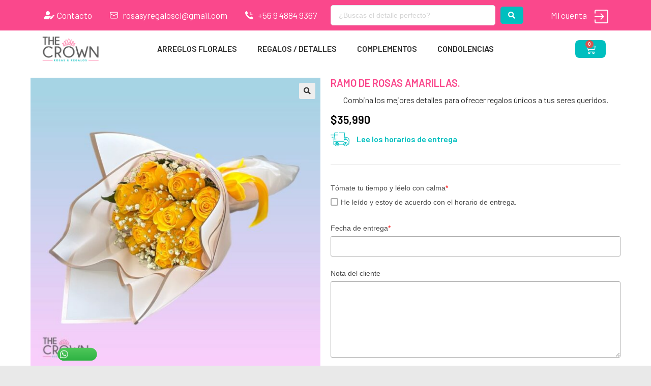

--- FILE ---
content_type: text/html; charset=UTF-8
request_url: https://rosasyregalos.cl/tienda/arreglo-de-rosas-y-liliums-blancos/
body_size: 27211
content:
<!DOCTYPE html>
<html class="html" lang="es">
<head>
<meta charset="UTF-8">
<link rel="profile" href="https://gmpg.org/xfn/11">
<meta name='robots' content='index, follow, max-image-preview:large, max-snippet:-1, max-video-preview:-1' />
<style>img:is([sizes="auto" i], [sizes^="auto," i]) { contain-intrinsic-size: 3000px 1500px }</style>
<meta name="viewport" content="width=device-width, initial-scale=1">
<!-- This site is optimized with the Yoast SEO plugin v24.6 - https://yoast.com/wordpress/plugins/seo/ -->
<title>Ramo de Rosas Amarillas. - The crown</title>
<link rel="canonical" href="https://rosasyregalos.cl/tienda/arreglo-de-rosas-y-liliums-blancos/" />
<meta property="og:locale" content="es_ES" />
<meta property="og:type" content="article" />
<meta property="og:title" content="Ramo de Rosas Amarillas. - The crown" />
<meta property="og:url" content="https://rosasyregalos.cl/tienda/arreglo-de-rosas-y-liliums-blancos/" />
<meta property="og:site_name" content="The crown" />
<meta property="article:modified_time" content="2025-09-25T16:51:05+00:00" />
<meta property="og:image" content="https://rosasyregalos.cl/wp-content/uploads/2023/04/Imagen323.jpg" />
<meta property="og:image:width" content="728" />
<meta property="og:image:height" content="728" />
<meta property="og:image:type" content="image/jpeg" />
<meta name="twitter:card" content="summary_large_image" />
<script type="application/ld+json" class="yoast-schema-graph">{"@context":"https://schema.org","@graph":[{"@type":"WebPage","@id":"https://rosasyregalos.cl/tienda/arreglo-de-rosas-y-liliums-blancos/","url":"https://rosasyregalos.cl/tienda/arreglo-de-rosas-y-liliums-blancos/","name":"Ramo de Rosas Amarillas. - The crown","isPartOf":{"@id":"https://rosasyregalos.cl/#website"},"primaryImageOfPage":{"@id":"https://rosasyregalos.cl/tienda/arreglo-de-rosas-y-liliums-blancos/#primaryimage"},"image":{"@id":"https://rosasyregalos.cl/tienda/arreglo-de-rosas-y-liliums-blancos/#primaryimage"},"thumbnailUrl":"https://rosasyregalos.cl/wp-content/uploads/2023/04/Imagen323.jpg","datePublished":"2023-04-04T17:47:16+00:00","dateModified":"2025-09-25T16:51:05+00:00","breadcrumb":{"@id":"https://rosasyregalos.cl/tienda/arreglo-de-rosas-y-liliums-blancos/#breadcrumb"},"inLanguage":"es","potentialAction":[{"@type":"ReadAction","target":["https://rosasyregalos.cl/tienda/arreglo-de-rosas-y-liliums-blancos/"]}]},{"@type":"ImageObject","inLanguage":"es","@id":"https://rosasyregalos.cl/tienda/arreglo-de-rosas-y-liliums-blancos/#primaryimage","url":"https://rosasyregalos.cl/wp-content/uploads/2023/04/Imagen323.jpg","contentUrl":"https://rosasyregalos.cl/wp-content/uploads/2023/04/Imagen323.jpg","width":728,"height":728},{"@type":"BreadcrumbList","@id":"https://rosasyregalos.cl/tienda/arreglo-de-rosas-y-liliums-blancos/#breadcrumb","itemListElement":[{"@type":"ListItem","position":1,"name":"Portada","item":"https://rosasyregalos.cl/"},{"@type":"ListItem","position":2,"name":"Tienda","item":"https://rosasyregalos.cl/tienda/"},{"@type":"ListItem","position":3,"name":"Ramo de Rosas Amarillas."}]},{"@type":"WebSite","@id":"https://rosasyregalos.cl/#website","url":"https://rosasyregalos.cl/","name":"The crown","description":"Rosas y regalos","publisher":{"@id":"https://rosasyregalos.cl/#organization"},"potentialAction":[{"@type":"SearchAction","target":{"@type":"EntryPoint","urlTemplate":"https://rosasyregalos.cl/?s={search_term_string}"},"query-input":{"@type":"PropertyValueSpecification","valueRequired":true,"valueName":"search_term_string"}}],"inLanguage":"es"},{"@type":"Organization","@id":"https://rosasyregalos.cl/#organization","name":"The Crown -Rosas y regalos","url":"https://rosasyregalos.cl/","logo":{"@type":"ImageObject","inLanguage":"es","@id":"https://rosasyregalos.cl/#/schema/logo/image/","url":"https://rosasyregalos.cl/wp-content/uploads/2021/07/mail-logo-oficial-the-crown.png","contentUrl":"https://rosasyregalos.cl/wp-content/uploads/2021/07/mail-logo-oficial-the-crown.png","width":200,"height":90,"caption":"The Crown -Rosas y regalos"},"image":{"@id":"https://rosasyregalos.cl/#/schema/logo/image/"},"sameAs":["https://www.instagram.com/rosasyregaloscl/"]}]}</script>
<!-- / Yoast SEO plugin. -->
<link rel='dns-prefetch' href='//www.googletagmanager.com' />
<link rel="alternate" type="application/rss+xml" title="The crown &raquo; Feed" href="https://rosasyregalos.cl/feed/" />
<link rel="alternate" type="application/rss+xml" title="The crown &raquo; Feed de los comentarios" href="https://rosasyregalos.cl/comments/feed/" />
<!-- <link rel='stylesheet' id='wcpa-datetime-css' href='https://rosasyregalos.cl/wp-content/plugins/woo-custom-product-addons-pro/assets/plugins/datetimepicker/jquery.datetimepicker.min.css?ver=3.9.1' media='all' /> -->
<!-- <link rel='stylesheet' id='wcpa-colorpicker-css' href='https://rosasyregalos.cl/wp-content/plugins/woo-custom-product-addons-pro/assets/plugins/spectrum/spectrum.min.css?ver=3.9.1' media='all' /> -->
<!-- <link rel='stylesheet' id='wcpa-frontend-css' href='https://rosasyregalos.cl/wp-content/plugins/woo-custom-product-addons-pro/assets/css/frontend.min.css?ver=3.9.1' media='all' /> -->
<!-- <link rel='stylesheet' id='photoswipe-css' href='https://rosasyregalos.cl/wp-content/plugins/woocommerce/assets/css/photoswipe/photoswipe.min.css?ver=9.7.2' media='all' /> -->
<!-- <link rel='stylesheet' id='photoswipe-default-skin-css' href='https://rosasyregalos.cl/wp-content/plugins/woocommerce/assets/css/photoswipe/default-skin/default-skin.min.css?ver=9.7.2' media='all' /> -->
<link rel="stylesheet" type="text/css" href="//rosasyregalos.cl/wp-content/cache/wpfc-minified/lpq25gk8/5q4hb.css" media="all"/>
<style id='woocommerce-inline-inline-css'>
.woocommerce form .form-row .required { visibility: visible; }
</style>
<!-- <link rel='stylesheet' id='brands-styles-css' href='https://rosasyregalos.cl/wp-content/plugins/woocommerce/assets/css/brands.css?ver=9.7.2' media='all' /> -->
<!-- <link rel='stylesheet' id='oceanwp-style-css' href='https://rosasyregalos.cl/wp-content/themes/oceanwp/assets/css/style.min.css?ver=1.0' media='all' /> -->
<!-- <link rel='stylesheet' id='child-style-css' href='https://rosasyregalos.cl/wp-content/themes/oceanwp-child-theme-master/style.css?ver=6.7.4' media='all' /> -->
<!-- <link rel='stylesheet' id='oceanwp-woo-mini-cart-css' href='https://rosasyregalos.cl/wp-content/themes/oceanwp/assets/css/woo/woo-mini-cart.min.css?ver=6.7.4' media='all' /> -->
<!-- <link rel='stylesheet' id='font-awesome-css' href='https://rosasyregalos.cl/wp-content/themes/oceanwp/assets/fonts/fontawesome/css/all.min.css?ver=6.7.2' media='all' /> -->
<!-- <link rel='stylesheet' id='simple-line-icons-css' href='https://rosasyregalos.cl/wp-content/themes/oceanwp/assets/css/third/simple-line-icons.min.css?ver=2.4.0' media='all' /> -->
<!-- <link rel='stylesheet' id='elementor-icons-css' href='https://rosasyregalos.cl/wp-content/plugins/elementor/assets/lib/eicons/css/elementor-icons.min.css?ver=5.27.0' media='all' /> -->
<!-- <link rel='stylesheet' id='elementor-frontend-css' href='https://rosasyregalos.cl/wp-content/uploads/elementor/css/custom-frontend.min.css?ver=1708017179' media='all' /> -->
<!-- <link rel='stylesheet' id='swiper-css' href='https://rosasyregalos.cl/wp-content/plugins/elementor/assets/lib/swiper/css/swiper.min.css?ver=5.3.6' media='all' /> -->
<link rel="stylesheet" type="text/css" href="//rosasyregalos.cl/wp-content/cache/wpfc-minified/8wqzc19x/5q4fl.css" media="all"/>
<link rel='stylesheet' id='elementor-post-24-css' href='https://rosasyregalos.cl/wp-content/uploads/elementor/css/post-24.css?ver=1708017179' media='all' />
<!-- <link rel='stylesheet' id='elementor-pro-css' href='https://rosasyregalos.cl/wp-content/uploads/elementor/css/custom-pro-frontend.min.css?ver=1708017179' media='all' /> -->
<!-- <link rel='stylesheet' id='jet-search-css' href='https://rosasyregalos.cl/wp-content/plugins/jet-search/assets/css/jet-search.css?ver=2.1.16' media='all' /> -->
<!-- <link rel='stylesheet' id='elementor-global-css' href='https://rosasyregalos.cl/wp-content/uploads/elementor/css/global.css?ver=1708017180' media='all' /> -->
<link rel="stylesheet" type="text/css" href="//rosasyregalos.cl/wp-content/cache/wpfc-minified/7nvlu0hm/5q4fl.css" media="all"/>
<link rel='stylesheet' id='elementor-post-90-css' href='https://rosasyregalos.cl/wp-content/uploads/elementor/css/post-90.css?ver=1741301637' media='all' />
<link rel='stylesheet' id='elementor-post-98-css' href='https://rosasyregalos.cl/wp-content/uploads/elementor/css/post-98.css?ver=1708017181' media='all' />
<link rel='stylesheet' id='elementor-post-750-css' href='https://rosasyregalos.cl/wp-content/uploads/elementor/css/post-750.css?ver=1708017228' media='all' />
<link rel='stylesheet' id='elementor-post-886-css' href='https://rosasyregalos.cl/wp-content/uploads/elementor/css/post-886.css?ver=1708017181' media='all' />
<link rel='stylesheet' id='elementor-post-130-css' href='https://rosasyregalos.cl/wp-content/uploads/elementor/css/post-130.css?ver=1708017181' media='all' />
<!-- <link rel='stylesheet' id='oceanwp-woocommerce-css' href='https://rosasyregalos.cl/wp-content/themes/oceanwp/assets/css/woo/woocommerce.min.css?ver=6.7.4' media='all' /> -->
<!-- <link rel='stylesheet' id='oceanwp-woo-star-font-css' href='https://rosasyregalos.cl/wp-content/themes/oceanwp/assets/css/woo/woo-star-font.min.css?ver=6.7.4' media='all' /> -->
<!-- <link rel='stylesheet' id='oceanwp-woo-hover-style-css' href='https://rosasyregalos.cl/wp-content/themes/oceanwp/assets/css/woo/hover-style.min.css?ver=6.7.4' media='all' /> -->
<!-- <link rel='stylesheet' id='oceanwp-woo-quick-view-css' href='https://rosasyregalos.cl/wp-content/themes/oceanwp/assets/css/woo/woo-quick-view.min.css?ver=6.7.4' media='all' /> -->
<!-- <link rel='stylesheet' id='oceanwp-woo-floating-bar-css' href='https://rosasyregalos.cl/wp-content/themes/oceanwp/assets/css/woo/woo-floating-bar.min.css?ver=6.7.4' media='all' /> -->
<link rel="stylesheet" type="text/css" href="//rosasyregalos.cl/wp-content/cache/wpfc-minified/e8m4n2i/5q4hb.css" media="all"/>
<link rel='stylesheet' id='google-fonts-1-css' href='https://fonts.googleapis.com/css?family=Barlow%3A100%2C100italic%2C200%2C200italic%2C300%2C300italic%2C400%2C400italic%2C500%2C500italic%2C600%2C600italic%2C700%2C700italic%2C800%2C800italic%2C900%2C900italic&#038;display=auto&#038;ver=6.7.4' media='all' />
<!-- <link rel='stylesheet' id='elementor-icons-shared-0-css' href='https://rosasyregalos.cl/wp-content/plugins/elementor/assets/lib/font-awesome/css/fontawesome.min.css?ver=5.15.3' media='all' /> -->
<!-- <link rel='stylesheet' id='elementor-icons-fa-solid-css' href='https://rosasyregalos.cl/wp-content/plugins/elementor/assets/lib/font-awesome/css/solid.min.css?ver=5.15.3' media='all' /> -->
<link rel="stylesheet" type="text/css" href="//rosasyregalos.cl/wp-content/cache/wpfc-minified/112ypoob/5q4fl.css" media="all"/>
<link rel="preconnect" href="https://fonts.gstatic.com/" crossorigin><script type="text/template" id="tmpl-variation-template">
<div class="woocommerce-variation-description">{{{ data.variation.variation_description }}}</div>
<div class="woocommerce-variation-price">{{{ data.variation.price_html }}}</div>
<div class="woocommerce-variation-availability">{{{ data.variation.availability_html }}}</div>
</script>
<script type="text/template" id="tmpl-unavailable-variation-template">
<p role="alert">Lo siento, este producto no está disponible. Por favor, elige otra combinación.</p>
</script>
<script id="woocommerce-google-analytics-integration-gtag-js-after">
/* Google Analytics for WooCommerce (gtag.js) */
window.dataLayer = window.dataLayer || [];
function gtag(){dataLayer.push(arguments);}
// Set up default consent state.
for ( const mode of [{"analytics_storage":"denied","ad_storage":"denied","ad_user_data":"denied","ad_personalization":"denied","region":["AT","BE","BG","HR","CY","CZ","DK","EE","FI","FR","DE","GR","HU","IS","IE","IT","LV","LI","LT","LU","MT","NL","NO","PL","PT","RO","SK","SI","ES","SE","GB","CH"]}] || [] ) {
gtag( "consent", "default", { "wait_for_update": 500, ...mode } );
}
gtag("js", new Date());
gtag("set", "developer_id.dOGY3NW", true);
gtag("config", "G-BY7B80R7K0", {"track_404":true,"allow_google_signals":true,"logged_in":false,"linker":{"domains":[],"allow_incoming":false},"custom_map":{"dimension1":"logged_in"}});
</script>
<script src="https://rosasyregalos.cl/wp-includes/js/dist/hooks.min.js?ver=4d63a3d491d11ffd8ac6" id="wp-hooks-js"></script>
<script id="say-what-js-js-extra">
var say_what_data = {"replacements":{"woocommerce|From your account dashboard you can view your recent orders, manage your shipping and billing addresses, and edit your password and account details.|":"Desde el panel de tu cuenta puedes ver tus pedidos recientes, gestionar tus direcciones de env\u00edo y facturaci\u00f3n, y editar tu contrase\u00f1a y detalles de la cuenta.","woocommerce|View cart |":"Ver carrito"}};
</script>
<script src="https://rosasyregalos.cl/wp-content/plugins/say-what/assets/build/frontend.js?ver=fd31684c45e4d85aeb4e" id="say-what-js-js"></script>
<script src="https://rosasyregalos.cl/wp-includes/js/jquery/jquery.min.js?ver=3.7.1" id="jquery-core-js"></script>
<script src="https://rosasyregalos.cl/wp-includes/js/jquery/jquery-migrate.min.js?ver=3.4.1" id="jquery-migrate-js"></script>
<script src="https://rosasyregalos.cl/wp-content/plugins/woocommerce/assets/js/jquery-blockui/jquery.blockUI.min.js?ver=2.7.0-wc.9.7.2" id="jquery-blockui-js" defer data-wp-strategy="defer"></script>
<script id="wc-add-to-cart-js-extra">
var wc_add_to_cart_params = {"ajax_url":"\/wp-admin\/admin-ajax.php","wc_ajax_url":"\/?wc-ajax=%%endpoint%%","i18n_view_cart":"Ver carrito","cart_url":"https:\/\/rosasyregalos.cl\/carrito\/","is_cart":"","cart_redirect_after_add":"no"};
</script>
<script src="https://rosasyregalos.cl/wp-content/plugins/woocommerce/assets/js/frontend/add-to-cart.min.js?ver=9.7.2" id="wc-add-to-cart-js" defer data-wp-strategy="defer"></script>
<script src="https://rosasyregalos.cl/wp-content/plugins/woocommerce/assets/js/zoom/jquery.zoom.min.js?ver=1.7.21-wc.9.7.2" id="zoom-js" defer data-wp-strategy="defer"></script>
<script src="https://rosasyregalos.cl/wp-content/plugins/woocommerce/assets/js/flexslider/jquery.flexslider.min.js?ver=2.7.2-wc.9.7.2" id="flexslider-js" defer data-wp-strategy="defer"></script>
<script src="https://rosasyregalos.cl/wp-content/plugins/woocommerce/assets/js/photoswipe/photoswipe.min.js?ver=4.1.1-wc.9.7.2" id="photoswipe-js" defer data-wp-strategy="defer"></script>
<script src="https://rosasyregalos.cl/wp-content/plugins/woocommerce/assets/js/photoswipe/photoswipe-ui-default.min.js?ver=4.1.1-wc.9.7.2" id="photoswipe-ui-default-js" defer data-wp-strategy="defer"></script>
<script id="wc-single-product-js-extra">
var wc_single_product_params = {"i18n_required_rating_text":"Por favor elige una puntuaci\u00f3n","i18n_rating_options":["1 de 5 estrellas","2 de 5 estrellas","3 de 5 estrellas","4 de 5 estrellas","5 de 5 estrellas"],"i18n_product_gallery_trigger_text":"Ver galer\u00eda de im\u00e1genes a pantalla completa","review_rating_required":"yes","flexslider":{"rtl":false,"animation":"slide","smoothHeight":true,"directionNav":false,"controlNav":"thumbnails","slideshow":false,"animationSpeed":500,"animationLoop":false,"allowOneSlide":false},"zoom_enabled":"1","zoom_options":[],"photoswipe_enabled":"1","photoswipe_options":{"shareEl":false,"closeOnScroll":false,"history":false,"hideAnimationDuration":0,"showAnimationDuration":0},"flexslider_enabled":"1"};
</script>
<script src="https://rosasyregalos.cl/wp-content/plugins/woocommerce/assets/js/frontend/single-product.min.js?ver=9.7.2" id="wc-single-product-js" defer data-wp-strategy="defer"></script>
<script src="https://rosasyregalos.cl/wp-content/plugins/woocommerce/assets/js/js-cookie/js.cookie.min.js?ver=2.1.4-wc.9.7.2" id="js-cookie-js" defer data-wp-strategy="defer"></script>
<script id="woocommerce-js-extra">
var woocommerce_params = {"ajax_url":"\/wp-admin\/admin-ajax.php","wc_ajax_url":"\/?wc-ajax=%%endpoint%%","i18n_password_show":"Mostrar contrase\u00f1a","i18n_password_hide":"Ocultar contrase\u00f1a"};
</script>
<script src="https://rosasyregalos.cl/wp-content/plugins/woocommerce/assets/js/frontend/woocommerce.min.js?ver=9.7.2" id="woocommerce-js" defer data-wp-strategy="defer"></script>
<script src="https://rosasyregalos.cl/wp-includes/js/underscore.min.js?ver=1.13.7" id="underscore-js"></script>
<script id="wp-util-js-extra">
var _wpUtilSettings = {"ajax":{"url":"\/wp-admin\/admin-ajax.php"}};
</script>
<script src="https://rosasyregalos.cl/wp-includes/js/wp-util.min.js?ver=6.7.4" id="wp-util-js"></script>
<script id="wc-add-to-cart-variation-js-extra">
var wc_add_to_cart_variation_params = {"wc_ajax_url":"\/?wc-ajax=%%endpoint%%","i18n_no_matching_variations_text":"Lo siento, no hay productos que igualen tu selecci\u00f3n. Por favor, escoge una combinaci\u00f3n diferente.","i18n_make_a_selection_text":"Elige las opciones del producto antes de a\u00f1adir este producto a tu carrito.","i18n_unavailable_text":"Lo siento, este producto no est\u00e1 disponible. Por favor, elige otra combinaci\u00f3n.","i18n_reset_alert_text":"Se ha restablecido tu selecci\u00f3n. Por favor, elige alguna opci\u00f3n del producto antes de poder a\u00f1adir este producto a tu carrito."};
</script>
<script src="https://rosasyregalos.cl/wp-content/plugins/woocommerce/assets/js/frontend/add-to-cart-variation.min.js?ver=9.7.2" id="wc-add-to-cart-variation-js" defer data-wp-strategy="defer"></script>
<script id="wc-cart-fragments-js-extra">
var wc_cart_fragments_params = {"ajax_url":"\/wp-admin\/admin-ajax.php","wc_ajax_url":"\/?wc-ajax=%%endpoint%%","cart_hash_key":"wc_cart_hash_802c1f0295cf2929ebe1489cdf86c5a1","fragment_name":"wc_fragments_802c1f0295cf2929ebe1489cdf86c5a1","request_timeout":"5000"};
</script>
<script src="https://rosasyregalos.cl/wp-content/plugins/woocommerce/assets/js/frontend/cart-fragments.min.js?ver=9.7.2" id="wc-cart-fragments-js" defer data-wp-strategy="defer"></script>
<link rel="https://api.w.org/" href="https://rosasyregalos.cl/wp-json/" /><link rel="alternate" title="JSON" type="application/json" href="https://rosasyregalos.cl/wp-json/wp/v2/product/4511" /><link rel="EditURI" type="application/rsd+xml" title="RSD" href="https://rosasyregalos.cl/xmlrpc.php?rsd" />
<meta name="generator" content="WordPress 6.7.4" />
<meta name="generator" content="WooCommerce 9.7.2" />
<link rel='shortlink' href='https://rosasyregalos.cl/?p=4511' />
<link rel="alternate" title="oEmbed (JSON)" type="application/json+oembed" href="https://rosasyregalos.cl/wp-json/oembed/1.0/embed?url=https%3A%2F%2Frosasyregalos.cl%2Ftienda%2Farreglo-de-rosas-y-liliums-blancos%2F" />
<link rel="alternate" title="oEmbed (XML)" type="text/xml+oembed" href="https://rosasyregalos.cl/wp-json/oembed/1.0/embed?url=https%3A%2F%2Frosasyregalos.cl%2Ftienda%2Farreglo-de-rosas-y-liliums-blancos%2F&#038;format=xml" />
<!-- Global site tag (gtag.js) - Google Analytics -->
<script async src="https://www.googletagmanager.com/gtag/js?id=G-BY7B80R7K0"></script>
<script>
window.dataLayer = window.dataLayer || [];
function gtag(){dataLayer.push(arguments);}
gtag('js', new Date());
gtag('config', 'G-BY7B80R7K0');
</script><script type="text/javascript" src="//rosasyregalos.cl/?wordfence_syncAttackData=1769111500.0712" async></script>		<script>
document.documentElement.className = document.documentElement.className.replace('no-js', 'js');
</script>
<style>
.no-js img.lazyload {
display: none;
}
figure.wp-block-image img.lazyloading {
min-width: 150px;
}
.lazyload, .lazyloading {
opacity: 0;
}
.lazyloaded {
opacity: 1;
transition: opacity 400ms;
transition-delay: 0ms;
}
</style>
<noscript><style>.woocommerce-product-gallery{ opacity: 1 !important; }</style></noscript>
<meta name="generator" content="Elementor 3.19.2; features: e_optimized_assets_loading, additional_custom_breakpoints, block_editor_assets_optimize, e_image_loading_optimization; settings: css_print_method-external, google_font-enabled, font_display-auto">
<style>.recentcomments a{display:inline !important;padding:0 !important;margin:0 !important;}</style><style class='wp-fonts-local'>
@font-face{font-family:Inter;font-style:normal;font-weight:300 900;font-display:fallback;src:url('https://rosasyregalos.cl/wp-content/plugins/woocommerce/assets/fonts/Inter-VariableFont_slnt,wght.woff2') format('woff2');font-stretch:normal;}
@font-face{font-family:Cardo;font-style:normal;font-weight:400;font-display:fallback;src:url('https://rosasyregalos.cl/wp-content/plugins/woocommerce/assets/fonts/cardo_normal_400.woff2') format('woff2');}
</style>
<link rel="icon" href="https://rosasyregalos.cl/wp-content/uploads/2021/07/cropped-LOGO-TEMA-THE-CROW-32x32.jpg" sizes="32x32" />
<link rel="icon" href="https://rosasyregalos.cl/wp-content/uploads/2021/07/cropped-LOGO-TEMA-THE-CROW-192x192.jpg" sizes="192x192" />
<link rel="apple-touch-icon" href="https://rosasyregalos.cl/wp-content/uploads/2021/07/cropped-LOGO-TEMA-THE-CROW-180x180.jpg" />
<meta name="msapplication-TileImage" content="https://rosasyregalos.cl/wp-content/uploads/2021/07/cropped-LOGO-TEMA-THE-CROW-270x270.jpg" />
<style id="wp-custom-css">
/*Padding de las secciones que hacen la base,y asi mantener espacio en el responsive*/.espacioglobal{padding-left:70px;padding-right:70px}@media (max-width:800px){.espacioglobal{padding-left:10px;padding-right:10px}}/*Textos de los envios*/.woocommerce #order_review table.shop_table ul#shipping_method.woocommerce-shipping-methods li label{text-transform:uppercase}.elementor-menu-cart__footer-buttons{display:flex;flex-direction:column}		</style>
<!-- OceanWP CSS -->
<style type="text/css">
/* Colors */a:hover{color:#fa488c}a:hover .owp-icon use{stroke:#fa488c}body .theme-button,body input[type="submit"],body button[type="submit"],body button,body .button,body div.wpforms-container-full .wpforms-form input[type=submit],body div.wpforms-container-full .wpforms-form button[type=submit],body div.wpforms-container-full .wpforms-form .wpforms-page-button,.woocommerce-cart .wp-element-button,.woocommerce-checkout .wp-element-button,.wp-block-button__link{background-color:#00bfbf}body .theme-button:hover,body input[type="submit"]:hover,body button[type="submit"]:hover,body button:hover,body .button:hover,body div.wpforms-container-full .wpforms-form input[type=submit]:hover,body div.wpforms-container-full .wpforms-form input[type=submit]:active,body div.wpforms-container-full .wpforms-form button[type=submit]:hover,body div.wpforms-container-full .wpforms-form button[type=submit]:active,body div.wpforms-container-full .wpforms-form .wpforms-page-button:hover,body div.wpforms-container-full .wpforms-form .wpforms-page-button:active,.woocommerce-cart .wp-element-button:hover,.woocommerce-checkout .wp-element-button:hover,.wp-block-button__link:hover{background-color:#fa488c}body .theme-button,body input[type="submit"],body button[type="submit"],body button,body .button,body div.wpforms-container-full .wpforms-form input[type=submit],body div.wpforms-container-full .wpforms-form button[type=submit],body div.wpforms-container-full .wpforms-form .wpforms-page-button,.woocommerce-cart .wp-element-button,.woocommerce-checkout .wp-element-button,.wp-block-button__link{border-color:#ffffff}body .theme-button:hover,body input[type="submit"]:hover,body button[type="submit"]:hover,body button:hover,body .button:hover,body div.wpforms-container-full .wpforms-form input[type=submit]:hover,body div.wpforms-container-full .wpforms-form input[type=submit]:active,body div.wpforms-container-full .wpforms-form button[type=submit]:hover,body div.wpforms-container-full .wpforms-form button[type=submit]:active,body div.wpforms-container-full .wpforms-form .wpforms-page-button:hover,body div.wpforms-container-full .wpforms-form .wpforms-page-button:active,.woocommerce-cart .wp-element-button:hover,.woocommerce-checkout .wp-element-button:hover,.wp-block-button__link:hover{border-color:#ffffff}/* OceanWP Style Settings CSS */.container{width:1920px}.separate-layout .content-area,.separate-layout.content-left-sidebar .content-area,.content-both-sidebars.scs-style .content-area,.separate-layout.content-both-sidebars.ssc-style .content-area,body.separate-blog.separate-layout #blog-entries >*,body.separate-blog.separate-layout .oceanwp-pagination,body.separate-blog.separate-layout .blog-entry.grid-entry .blog-entry-inner{padding:30pxpx}.separate-layout.content-full-width .content-area{padding:30pxpx !important}.separate-layout .widget-area .sidebar-box{padding:30pxpx}.boxed-layout #wrap,.boxed-layout .parallax-footer,.boxed-layout .owp-floating-bar{width:1920px}.theme-button,input[type="submit"],button[type="submit"],button,.button,body div.wpforms-container-full .wpforms-form input[type=submit],body div.wpforms-container-full .wpforms-form button[type=submit],body div.wpforms-container-full .wpforms-form .wpforms-page-button{border-style:solid}.theme-button,input[type="submit"],button[type="submit"],button,.button,body div.wpforms-container-full .wpforms-form input[type=submit],body div.wpforms-container-full .wpforms-form button[type=submit],body div.wpforms-container-full .wpforms-form .wpforms-page-button{border-width:1px}form input[type="text"],form input[type="password"],form input[type="email"],form input[type="url"],form input[type="date"],form input[type="month"],form input[type="time"],form input[type="datetime"],form input[type="datetime-local"],form input[type="week"],form input[type="number"],form input[type="search"],form input[type="tel"],form input[type="color"],form select,form textarea,.woocommerce .woocommerce-checkout .select2-container--default .select2-selection--single{border-style:solid}body div.wpforms-container-full .wpforms-form input[type=date],body div.wpforms-container-full .wpforms-form input[type=datetime],body div.wpforms-container-full .wpforms-form input[type=datetime-local],body div.wpforms-container-full .wpforms-form input[type=email],body div.wpforms-container-full .wpforms-form input[type=month],body div.wpforms-container-full .wpforms-form input[type=number],body div.wpforms-container-full .wpforms-form input[type=password],body div.wpforms-container-full .wpforms-form input[type=range],body div.wpforms-container-full .wpforms-form input[type=search],body div.wpforms-container-full .wpforms-form input[type=tel],body div.wpforms-container-full .wpforms-form input[type=text],body div.wpforms-container-full .wpforms-form input[type=time],body div.wpforms-container-full .wpforms-form input[type=url],body div.wpforms-container-full .wpforms-form input[type=week],body div.wpforms-container-full .wpforms-form select,body div.wpforms-container-full .wpforms-form textarea{border-style:solid}form input[type="text"],form input[type="password"],form input[type="email"],form input[type="url"],form input[type="date"],form input[type="month"],form input[type="time"],form input[type="datetime"],form input[type="datetime-local"],form input[type="week"],form input[type="number"],form input[type="search"],form input[type="tel"],form input[type="color"],form select,form textarea{border-radius:3px}body div.wpforms-container-full .wpforms-form input[type=date],body div.wpforms-container-full .wpforms-form input[type=datetime],body div.wpforms-container-full .wpforms-form input[type=datetime-local],body div.wpforms-container-full .wpforms-form input[type=email],body div.wpforms-container-full .wpforms-form input[type=month],body div.wpforms-container-full .wpforms-form input[type=number],body div.wpforms-container-full .wpforms-form input[type=password],body div.wpforms-container-full .wpforms-form input[type=range],body div.wpforms-container-full .wpforms-form input[type=search],body div.wpforms-container-full .wpforms-form input[type=tel],body div.wpforms-container-full .wpforms-form input[type=text],body div.wpforms-container-full .wpforms-form input[type=time],body div.wpforms-container-full .wpforms-form input[type=url],body div.wpforms-container-full .wpforms-form input[type=week],body div.wpforms-container-full .wpforms-form select,body div.wpforms-container-full .wpforms-form textarea{border-radius:3px}#main #content-wrap,.separate-layout #main #content-wrap{padding-top:0;padding-bottom:0}#scroll-top{bottom:200px}/* Header */#site-logo #site-logo-inner,.oceanwp-social-menu .social-menu-inner,#site-header.full_screen-header .menu-bar-inner,.after-header-content .after-header-content-inner{height:69px}#site-navigation-wrap .dropdown-menu >li >a,#site-navigation-wrap .dropdown-menu >li >span.opl-logout-link,.oceanwp-mobile-menu-icon a,.mobile-menu-close,.after-header-content-inner >a{line-height:69px}#site-header.has-header-media .overlay-header-media{background-color:rgba(0,0,0,0.5)}#site-logo #site-logo-inner a img,#site-header.center-header #site-navigation-wrap .middle-site-logo a img{max-width:200px}@media (max-width:767px){#top-bar-nav,#site-navigation-wrap,.oceanwp-social-menu,.after-header-content{display:none}.center-logo #site-logo{float:none;position:absolute;left:50%;padding:0;-webkit-transform:translateX(-50%);transform:translateX(-50%)}#site-header.center-header #site-logo,.oceanwp-mobile-menu-icon,#oceanwp-cart-sidebar-wrap{display:block}body.vertical-header-style #outer-wrap{margin:0 !important}#site-header.vertical-header{position:relative;width:100%;left:0 !important;right:0 !important}#site-header.vertical-header .has-template >#site-logo{display:block}#site-header.vertical-header #site-header-inner{display:-webkit-box;display:-webkit-flex;display:-ms-flexbox;display:flex;-webkit-align-items:center;align-items:center;padding:0;max-width:90%}#site-header.vertical-header #site-header-inner >*:not(.oceanwp-mobile-menu-icon){display:none}#site-header.vertical-header #site-header-inner >*{padding:0 !important}#site-header.vertical-header #site-header-inner #site-logo{display:block;margin:0;width:50%;text-align:left}body.rtl #site-header.vertical-header #site-header-inner #site-logo{text-align:right}#site-header.vertical-header #site-header-inner .oceanwp-mobile-menu-icon{width:50%;text-align:right}body.rtl #site-header.vertical-header #site-header-inner .oceanwp-mobile-menu-icon{text-align:left}#site-header.vertical-header .vertical-toggle,body.vertical-header-style.vh-closed #site-header.vertical-header .vertical-toggle{display:none}#site-logo.has-responsive-logo .custom-logo-link{display:none}#site-logo.has-responsive-logo .responsive-logo-link{display:block}.is-sticky #site-logo.has-sticky-logo .responsive-logo-link{display:none}.is-sticky #site-logo.has-responsive-logo .sticky-logo-link{display:block}#top-bar.has-no-content #top-bar-social.top-bar-left,#top-bar.has-no-content #top-bar-social.top-bar-right{position:inherit;left:auto;right:auto;float:none;height:auto;line-height:1.5em;margin-top:0;text-align:center}#top-bar.has-no-content #top-bar-social li{float:none;display:inline-block}.owp-cart-overlay,#side-panel-wrap a.side-panel-btn{display:none !important}}/* Blog CSS */.ocean-single-post-header ul.meta-item li a:hover{color:#333333}/* WooCommerce */.widget_shopping_cart ul.cart_list li .owp-grid-wrap .owp-grid .amount{color:#000000}.widget_shopping_cart .total .amount{color:#000000}.owp-floating-bar form.cart .quantity .minus:hover,.owp-floating-bar form.cart .quantity .plus:hover{color:#ffffff}#owp-checkout-timeline .timeline-step{color:#cccccc}#owp-checkout-timeline .timeline-step{border-color:#cccccc}.woocommerce span.onsale{background-color:#000000}.woocommerce ul.products li.product .price,.woocommerce ul.products li.product .price .amount{color:#000000}.price,.amount{color:#000000}/* Typography */body{font-size:14px;line-height:1.8}h1,h2,h3,h4,h5,h6,.theme-heading,.widget-title,.oceanwp-widget-recent-posts-title,.comment-reply-title,.entry-title,.sidebar-box .widget-title{line-height:1.4}h1{font-size:23px;line-height:1.4}h2{font-size:20px;line-height:1.4}h3{font-size:18px;line-height:1.4}h4{font-size:17px;line-height:1.4}h5{font-size:14px;line-height:1.4}h6{font-size:15px;line-height:1.4}.page-header .page-header-title,.page-header.background-image-page-header .page-header-title{font-size:32px;line-height:1.4}.page-header .page-subheading{font-size:15px;line-height:1.8}.site-breadcrumbs,.site-breadcrumbs a{font-size:13px;line-height:1.4}#top-bar-content,#top-bar-social-alt{font-size:12px;line-height:1.8}#site-logo a.site-logo-text{font-size:24px;line-height:1.8}.dropdown-menu ul li a.menu-link,#site-header.full_screen-header .fs-dropdown-menu ul.sub-menu li a{font-size:12px;line-height:1.2;letter-spacing:.6px}.sidr-class-dropdown-menu li a,a.sidr-class-toggle-sidr-close,#mobile-dropdown ul li a,body #mobile-fullscreen ul li a{font-size:15px;line-height:1.8}.blog-entry.post .blog-entry-header .entry-title a{font-size:24px;line-height:1.4}.ocean-single-post-header .single-post-title{font-size:34px;line-height:1.4;letter-spacing:.6px}.ocean-single-post-header ul.meta-item li,.ocean-single-post-header ul.meta-item li a{font-size:13px;line-height:1.4;letter-spacing:.6px}.ocean-single-post-header .post-author-name,.ocean-single-post-header .post-author-name a{font-size:14px;line-height:1.4;letter-spacing:.6px}.ocean-single-post-header .post-author-description{font-size:12px;line-height:1.4;letter-spacing:.6px}.single-post .entry-title{line-height:1.4;letter-spacing:.6px}.single-post ul.meta li,.single-post ul.meta li a{font-size:14px;line-height:1.4;letter-spacing:.6px}.sidebar-box .widget-title,.sidebar-box.widget_block .wp-block-heading{font-size:13px;line-height:1;letter-spacing:1px}#footer-widgets .footer-box .widget-title{font-size:13px;line-height:1;letter-spacing:1px}#footer-bottom #copyright{font-size:12px;line-height:1}#footer-bottom #footer-bottom-menu{font-size:12px;line-height:1}.woocommerce-store-notice.demo_store{line-height:2;letter-spacing:1.5px}.demo_store .woocommerce-store-notice__dismiss-link{line-height:2;letter-spacing:1.5px}.woocommerce ul.products li.product li.title h2,.woocommerce ul.products li.product li.title a{font-size:14px;line-height:1.5}.woocommerce ul.products li.product li.category,.woocommerce ul.products li.product li.category a{font-size:12px;line-height:1}.woocommerce ul.products li.product .price{font-size:18px;line-height:1}.woocommerce ul.products li.product .button,.woocommerce ul.products li.product .product-inner .added_to_cart{font-size:12px;line-height:1.5;letter-spacing:1px}.woocommerce ul.products li.owp-woo-cond-notice span,.woocommerce ul.products li.owp-woo-cond-notice a{font-size:16px;line-height:1;letter-spacing:1px;font-weight:600;text-transform:capitalize}.woocommerce div.product .product_title{font-size:24px;line-height:1.4;letter-spacing:.6px}.woocommerce div.product p.price{font-size:36px;line-height:1}.woocommerce .owp-btn-normal .summary form button.button,.woocommerce .owp-btn-big .summary form button.button,.woocommerce .owp-btn-very-big .summary form button.button{font-size:12px;line-height:1.5;letter-spacing:1px;text-transform:uppercase}.woocommerce div.owp-woo-single-cond-notice span,.woocommerce div.owp-woo-single-cond-notice a{font-size:18px;line-height:2;letter-spacing:1.5px;font-weight:600;text-transform:capitalize}
</style></head>
<body class="product-template-default single single-product postid-4511 wp-custom-logo wp-embed-responsive theme-oceanwp woocommerce woocommerce-page woocommerce-no-js oceanwp-theme dropdown-mobile boxed-layout wrap-boxshadow no-header-border content-full-width content-max-width page-header-disabled has-breadcrumbs has-grid-list account-original-style elementor-default elementor-template-full-width elementor-kit-24 elementor-page-750" itemscope="itemscope" itemtype="https://schema.org/WebPage">
<div id="outer-wrap" class="site clr">
<a class="skip-link screen-reader-text" href="#main">Ir al contenido</a>
<div id="wrap" class="clr">
<header id="site-header" class="clr" data-height="69" itemscope="itemscope" itemtype="https://schema.org/WPHeader" role="banner">
<div data-elementor-type="header" data-elementor-id="90" class="elementor elementor-90 elementor-location-header" data-elementor-post-type="elementor_library">
<section class="elementor-section elementor-top-section elementor-element elementor-element-2181935 elementor-section-full_width espacioglobal elementor-section-height-default elementor-section-height-default" data-id="2181935" data-element_type="section" data-settings="{&quot;background_background&quot;:&quot;classic&quot;}">
<div class="elementor-container elementor-column-gap-no">
<div class="elementor-column elementor-col-100 elementor-top-column elementor-element elementor-element-c441158" data-id="c441158" data-element_type="column">
<div class="elementor-widget-wrap elementor-element-populated">
<section class="elementor-section elementor-inner-section elementor-element elementor-element-102f2d0 elementor-section-content-middle elementor-section-full_width elementor-section-height-default elementor-section-height-default" data-id="102f2d0" data-element_type="section">
<div class="elementor-container elementor-column-gap-default">
<div class="elementor-column elementor-col-33 elementor-inner-column elementor-element elementor-element-3f6c2f8" data-id="3f6c2f8" data-element_type="column">
<div class="elementor-widget-wrap elementor-element-populated">
<div class="elementor-element elementor-element-5000808 elementor-icon-list--layout-inline elementor-align-center elementor-mobile-align-left elementor-hidden-desktop elementor-hidden-tablet elementor-list-item-link-full_width elementor-widget elementor-widget-icon-list" data-id="5000808" data-element_type="widget" data-widget_type="icon-list.default">
<div class="elementor-widget-container">
<ul class="elementor-icon-list-items elementor-inline-items">
<li class="elementor-icon-list-item elementor-inline-item">
<a href="/cdn-cgi/l/email-protection#780a170b190b010a1d1f1914170b1b14381f15191114561b1715">
<span class="elementor-icon-list-icon">
<svg xmlns="http://www.w3.org/2000/svg" width="20" height="16" viewBox="0 0 20 16" fill="none"><path d="M3.25 6.97519e-09H16.75C17.5801 -5.43467e-05 18.3788 0.317554 18.9822 0.887671C19.5856 1.45779 19.948 2.23719 19.995 3.066L20 3.25V12.75C20.0001 13.5801 19.6824 14.3788 19.1123 14.9822C18.5422 15.5856 17.7628 15.948 16.934 15.995L16.75 16H3.25C2.41986 16.0001 1.62117 15.6824 1.01777 15.1123C0.414367 14.5422 0.0519987 13.7628 0.00500012 12.934L6.97518e-09 12.75V3.25C-5.43467e-05 2.41986 0.317554 1.62117 0.887672 1.01777C1.45779 0.414367 2.23719 0.0519987 3.066 0.00500012L3.25 6.97519e-09H16.75H3.25ZM18.5 5.373L10.35 9.663C10.258 9.71161 10.1568 9.74054 10.053 9.74795C9.94921 9.75535 9.84499 9.74106 9.747 9.706L9.651 9.664L1.5 5.374V12.75C1.50002 13.1892 1.66517 13.6123 1.96268 13.9354C2.26019 14.2585 2.6683 14.4579 3.106 14.494L3.25 14.5H16.75C17.1893 14.5 17.6126 14.3347 17.9357 14.037C18.2588 13.7392 18.4581 13.3309 18.494 12.893L18.5 12.75V5.373ZM16.75 1.5H3.25C2.81081 1.50002 2.38768 1.66517 2.06461 1.96268C1.74154 2.26019 1.54214 2.6683 1.506 3.106L1.5 3.25V3.679L10 8.152L18.5 3.678V3.25C18.5 2.81065 18.3347 2.38739 18.037 2.06429C17.7392 1.74119 17.3309 1.5419 16.893 1.506L16.75 1.5Z" fill="white"></path></svg>						</span>
<span class="elementor-icon-list-text"><span class="__cf_email__" data-cfemail="04766b7765777d76616365686b776768446369656d682a676b69">[email&#160;protected]</span></span>
</a>
</li>
<li class="elementor-icon-list-item elementor-inline-item">
<a href="tel:+56948849367%20">
<span class="elementor-icon-list-icon">
<svg xmlns="http://www.w3.org/2000/svg" xmlns:xlink="http://www.w3.org/1999/xlink" id="Capa_1" x="0px" y="0px" viewBox="0 0 512.006 512.006" style="enable-background:new 0 0 512.006 512.006;" xml:space="preserve"><g>	<g>		<g>			<path d="M502.05,407.127l-56.761-37.844L394.83,335.65c-9.738-6.479-22.825-4.355-30.014,4.873l-31.223,40.139     c-6.707,8.71-18.772,11.213-28.39,5.888c-21.186-11.785-46.239-22.881-101.517-78.23c-55.278-55.349-66.445-80.331-78.23-101.517     c-5.325-9.618-2.822-21.683,5.888-28.389l40.139-31.223c9.227-7.188,11.352-20.275,4.873-30.014l-32.6-48.905L104.879,9.956     C98.262,0.03,85.016-2.95,74.786,3.185L29.95,30.083C17.833,37.222,8.926,48.75,5.074,62.277     C-7.187,106.98-9.659,205.593,148.381,363.633s256.644,155.56,301.347,143.298c13.527-3.851,25.055-12.758,32.194-24.876     l26.898-44.835C514.956,426.989,511.976,413.744,502.05,407.127z"></path>			<path d="M291.309,79.447c82.842,0.092,149.977,67.226,150.069,150.069c0,4.875,3.952,8.828,8.828,8.828     c4.875,0,8.828-3.952,8.828-8.828c-0.102-92.589-75.135-167.622-167.724-167.724c-4.875,0-8.828,3.952-8.828,8.828     C282.481,75.494,286.433,79.447,291.309,79.447z"></path>			<path d="M291.309,132.412c53.603,0.063,97.04,43.501,97.103,97.103c0,4.875,3.952,8.828,8.828,8.828     c4.875,0,8.828-3.952,8.828-8.828c-0.073-63.349-51.409-114.686-114.759-114.759c-4.875,0-8.828,3.952-8.828,8.828     C282.481,128.46,286.433,132.412,291.309,132.412z"></path>			<path d="M291.309,185.378c24.365,0.029,44.109,19.773,44.138,44.138c0,4.875,3.952,8.828,8.828,8.828     c4.875,0,8.828-3.952,8.828-8.828c-0.039-34.111-27.682-61.754-61.793-61.793c-4.875,0-8.828,3.952-8.828,8.828     C282.481,181.426,286.433,185.378,291.309,185.378z"></path>		</g>	</g></g><g></g><g></g><g></g><g></g><g></g><g></g><g></g><g></g><g></g><g></g><g></g><g></g><g></g><g></g><g></g></svg>						</span>
<span class="elementor-icon-list-text">+56 9 4884 9367 </span>
</a>
</li>
</ul>
</div>
</div>
<div class="elementor-element elementor-element-fdcbd29 elementor-icon-list--layout-inline elementor-align-center elementor-mobile-align-left elementor-hidden-phone elementor-list-item-link-full_width elementor-widget elementor-widget-icon-list" data-id="fdcbd29" data-element_type="widget" data-widget_type="icon-list.default">
<div class="elementor-widget-container">
<ul class="elementor-icon-list-items elementor-inline-items">
<li class="elementor-icon-list-item elementor-inline-item">
<a href="/contacto/">
<span class="elementor-icon-list-icon">
<i aria-hidden="true" class="fas fa-user-edit"></i>						</span>
<span class="elementor-icon-list-text">Contacto</span>
</a>
</li>
<li class="elementor-icon-list-item elementor-inline-item">
<a href="/cdn-cgi/l/email-protection#2b5944584a5852594e4c4a47445848476b4c464a424705484446">
<span class="elementor-icon-list-icon">
<svg xmlns="http://www.w3.org/2000/svg" width="20" height="16" viewBox="0 0 20 16" fill="none"><path d="M3.25 6.97519e-09H16.75C17.5801 -5.43467e-05 18.3788 0.317554 18.9822 0.887671C19.5856 1.45779 19.948 2.23719 19.995 3.066L20 3.25V12.75C20.0001 13.5801 19.6824 14.3788 19.1123 14.9822C18.5422 15.5856 17.7628 15.948 16.934 15.995L16.75 16H3.25C2.41986 16.0001 1.62117 15.6824 1.01777 15.1123C0.414367 14.5422 0.0519987 13.7628 0.00500012 12.934L6.97518e-09 12.75V3.25C-5.43467e-05 2.41986 0.317554 1.62117 0.887672 1.01777C1.45779 0.414367 2.23719 0.0519987 3.066 0.00500012L3.25 6.97519e-09H16.75H3.25ZM18.5 5.373L10.35 9.663C10.258 9.71161 10.1568 9.74054 10.053 9.74795C9.94921 9.75535 9.84499 9.74106 9.747 9.706L9.651 9.664L1.5 5.374V12.75C1.50002 13.1892 1.66517 13.6123 1.96268 13.9354C2.26019 14.2585 2.6683 14.4579 3.106 14.494L3.25 14.5H16.75C17.1893 14.5 17.6126 14.3347 17.9357 14.037C18.2588 13.7392 18.4581 13.3309 18.494 12.893L18.5 12.75V5.373ZM16.75 1.5H3.25C2.81081 1.50002 2.38768 1.66517 2.06461 1.96268C1.74154 2.26019 1.54214 2.6683 1.506 3.106L1.5 3.25V3.679L10 8.152L18.5 3.678V3.25C18.5 2.81065 18.3347 2.38739 18.037 2.06429C17.7392 1.74119 17.3309 1.5419 16.893 1.506L16.75 1.5Z" fill="white"></path></svg>						</span>
<span class="elementor-icon-list-text"><span class="__cf_email__" data-cfemail="394b564a584a404b5c5e5855564a5a55795e54585055175a5654">[email&#160;protected]</span></span>
</a>
</li>
<li class="elementor-icon-list-item elementor-inline-item">
<a href="tel:+56948849367%20">
<span class="elementor-icon-list-icon">
<svg xmlns="http://www.w3.org/2000/svg" xmlns:xlink="http://www.w3.org/1999/xlink" id="Capa_1" x="0px" y="0px" viewBox="0 0 512.006 512.006" style="enable-background:new 0 0 512.006 512.006;" xml:space="preserve"><g>	<g>		<g>			<path d="M502.05,407.127l-56.761-37.844L394.83,335.65c-9.738-6.479-22.825-4.355-30.014,4.873l-31.223,40.139     c-6.707,8.71-18.772,11.213-28.39,5.888c-21.186-11.785-46.239-22.881-101.517-78.23c-55.278-55.349-66.445-80.331-78.23-101.517     c-5.325-9.618-2.822-21.683,5.888-28.389l40.139-31.223c9.227-7.188,11.352-20.275,4.873-30.014l-32.6-48.905L104.879,9.956     C98.262,0.03,85.016-2.95,74.786,3.185L29.95,30.083C17.833,37.222,8.926,48.75,5.074,62.277     C-7.187,106.98-9.659,205.593,148.381,363.633s256.644,155.56,301.347,143.298c13.527-3.851,25.055-12.758,32.194-24.876     l26.898-44.835C514.956,426.989,511.976,413.744,502.05,407.127z"></path>			<path d="M291.309,79.447c82.842,0.092,149.977,67.226,150.069,150.069c0,4.875,3.952,8.828,8.828,8.828     c4.875,0,8.828-3.952,8.828-8.828c-0.102-92.589-75.135-167.622-167.724-167.724c-4.875,0-8.828,3.952-8.828,8.828     C282.481,75.494,286.433,79.447,291.309,79.447z"></path>			<path d="M291.309,132.412c53.603,0.063,97.04,43.501,97.103,97.103c0,4.875,3.952,8.828,8.828,8.828     c4.875,0,8.828-3.952,8.828-8.828c-0.073-63.349-51.409-114.686-114.759-114.759c-4.875,0-8.828,3.952-8.828,8.828     C282.481,128.46,286.433,132.412,291.309,132.412z"></path>			<path d="M291.309,185.378c24.365,0.029,44.109,19.773,44.138,44.138c0,4.875,3.952,8.828,8.828,8.828     c4.875,0,8.828-3.952,8.828-8.828c-0.039-34.111-27.682-61.754-61.793-61.793c-4.875,0-8.828,3.952-8.828,8.828     C282.481,181.426,286.433,185.378,291.309,185.378z"></path>		</g>	</g></g><g></g><g></g><g></g><g></g><g></g><g></g><g></g><g></g><g></g><g></g><g></g><g></g><g></g><g></g><g></g></svg>						</span>
<span class="elementor-icon-list-text">+56 9 4884 9367 </span>
</a>
</li>
</ul>
</div>
</div>
</div>
</div>
<div class="elementor-column elementor-col-33 elementor-inner-column elementor-element elementor-element-95023dd elementor-hidden-tablet elementor-hidden-phone" data-id="95023dd" data-element_type="column">
<div class="elementor-widget-wrap elementor-element-populated">
<div class="elementor-element elementor-element-12672ba elementor-widget elementor-widget-jet-ajax-search" data-id="12672ba" data-element_type="widget" data-widget_type="jet-ajax-search.default">
<div class="elementor-widget-container">
<div class="elementor-jet-ajax-search jet-search">
<div class="jet-ajax-search" data-settings="{&quot;search_source&quot;:[&quot;product&quot;],&quot;search_taxonomy&quot;:&quot;&quot;,&quot;include_terms_ids&quot;:&quot;&quot;,&quot;exclude_terms_ids&quot;:&quot;&quot;,&quot;exclude_posts_ids&quot;:&quot;&quot;,&quot;custom_fields_source&quot;:&quot;&quot;,&quot;limit_query&quot;:5,&quot;limit_query_tablet&quot;:&quot;&quot;,&quot;limit_query_mobile&quot;:&quot;&quot;,&quot;limit_query_in_result_area&quot;:5,&quot;results_order_by&quot;:&quot;relevance&quot;,&quot;results_order&quot;:&quot;asc&quot;,&quot;sentence&quot;:&quot;&quot;,&quot;results_area_width_by&quot;:&quot;form&quot;,&quot;thumbnail_visible&quot;:&quot;yes&quot;,&quot;thumbnail_size&quot;:&quot;thumbnail&quot;,&quot;thumbnail_placeholder&quot;:{&quot;url&quot;:&quot;https:\/\/rosasyregalos.cl\/wp-content\/plugins\/elementor\/assets\/images\/placeholder.png&quot;,&quot;id&quot;:&quot;&quot;,&quot;size&quot;:&quot;&quot;},&quot;post_content_source&quot;:&quot;content&quot;,&quot;post_content_custom_field_key&quot;:&quot;&quot;,&quot;post_content_length&quot;:0,&quot;show_product_price&quot;:&quot;&quot;,&quot;show_product_rating&quot;:&quot;&quot;,&quot;show_result_new_tab&quot;:&quot;&quot;,&quot;bullet_pagination&quot;:&quot;&quot;,&quot;number_pagination&quot;:&quot;&quot;,&quot;navigation_arrows&quot;:&quot;in_header&quot;,&quot;navigation_arrows_type&quot;:&quot;fa fa-angle-left&quot;,&quot;show_title_related_meta&quot;:&quot;&quot;,&quot;meta_title_related_position&quot;:&quot;&quot;,&quot;title_related_meta&quot;:&quot;&quot;,&quot;show_content_related_meta&quot;:&quot;&quot;,&quot;meta_content_related_position&quot;:&quot;&quot;,&quot;content_related_meta&quot;:&quot;&quot;,&quot;negative_search&quot;:&quot;Lo siento, pero nada coincide con los t\u00e9rminos de b\u00fasqueda, intenta con otro nombre&quot;,&quot;server_error&quot;:&quot;Lo sentimos, pero no podemos manejar su consulta de b\u00fasqueda ahora. \u00a1Por favor, int\u00e9ntelo de nuevo m\u00e1s tarde!&quot;,&quot;catalog_visibility&quot;:&quot;&quot;}">
<form class="jet-ajax-search__form" method="get" action="https://rosasyregalos.cl/" role="search" target="">
<div class="jet-ajax-search__fields-holder">
<div class="jet-ajax-search__field-wrapper">
<input class="jet-ajax-search__field" type="search" placeholder="¿Buscas el detalle perfecto?" value="" name="s" autocomplete="off" />
<input type="hidden" value="{&quot;search_source&quot;:&quot;product&quot;,&quot;results_order_by&quot;:&quot;relevance&quot;,&quot;results_order&quot;:&quot;asc&quot;}" name="jet_ajax_search_settings" />
<input type="hidden" value="product" name="post_type" />
</div>
</div>
<button class="jet-ajax-search__submit" type="submit"><span class="jet-ajax-search__submit-icon jet-ajax-search-icon"><i aria-hidden="true" class="fas fa-search"></i></span></button>
</form>
<div class="jet-ajax-search__results-area">
<div class="jet-ajax-search__results-holder">
<div class="jet-ajax-search__results-header">
<button class="jet-ajax-search__results-count"><span></span> Resultados</button>
<div class="jet-ajax-search__navigation-holder"></div>
</div>
<div class="jet-ajax-search__results-list">
<div class="jet-ajax-search__results-list-inner"></div>
</div>
<div class="jet-ajax-search__results-footer">
<button class="jet-ajax-search__full-results">Ver todos los resultados</button>			<div class="jet-ajax-search__navigation-holder"></div>
</div>
</div>
<div class="jet-ajax-search__message"></div>
<div class="jet-ajax-search__spinner-holder">
<div class="jet-ajax-search__spinner">
<div class="rect rect-1"></div>
<div class="rect rect-2"></div>
<div class="rect rect-3"></div>
<div class="rect rect-4"></div>
<div class="rect rect-5"></div>
</div>
</div>
</div>
</div>
</div>		</div>
</div>
</div>
</div>
<div class="elementor-column elementor-col-33 elementor-inner-column elementor-element elementor-element-dd8d85b" data-id="dd8d85b" data-element_type="column">
<div class="elementor-widget-wrap elementor-element-populated">
<div class="elementor-element elementor-element-66eacb2 elementor-position-right elementor-view-default elementor-mobile-position-top elementor-vertical-align-top elementor-widget elementor-widget-icon-box" data-id="66eacb2" data-element_type="widget" data-widget_type="icon-box.default">
<div class="elementor-widget-container">
<div class="elementor-icon-box-wrapper">
<div class="elementor-icon-box-icon">
<a href="/mi-cuenta/" class="elementor-icon elementor-animation-" tabindex="-1">
<svg xmlns="http://www.w3.org/2000/svg" width="18" height="18" viewBox="0 0 18 18" fill="none"><path d="M15.8906 0H2.10938C0.946266 0 0 0.946266 0 2.10938V4.92188H1.40625V2.10938C1.40625 1.72167 1.72167 1.40625 2.10938 1.40625H15.8906C16.2783 1.40625 16.5938 1.72167 16.5938 2.10938V15.8906C16.5938 16.2783 16.2783 16.5938 15.8906 16.5938H2.10938C1.72167 16.5938 1.40625 16.2783 1.40625 15.8906V13.0781H0V15.8906C0 17.0537 0.946266 18 2.10938 18H15.8906C17.0537 18 18 17.0537 18 15.8906V2.10938C18 0.946266 17.0537 0 15.8906 0Z" fill="white"></path><path d="M8.4375 4.63062L7.44314 5.62497L10.115 8.29685H0V9.7031H10.115L7.44314 12.375L8.4375 13.3693L12.8069 8.99997L8.4375 4.63062Z" fill="white"></path></svg>				</a>
</div>
<div class="elementor-icon-box-content">
<h3 class="elementor-icon-box-title">
<a href="/mi-cuenta/" >
Mi cuenta					</a>
</h3>
</div>
</div>
</div>
</div>
</div>
</div>
</div>
</section>
</div>
</div>
</div>
</section>
<section class="elementor-section elementor-top-section elementor-element elementor-element-e5a7cf7 elementor-section-full_width espacioglobal elementor-section-height-default elementor-section-height-default" data-id="e5a7cf7" data-element_type="section" data-settings="{&quot;background_background&quot;:&quot;classic&quot;}">
<div class="elementor-container elementor-column-gap-no">
<div class="elementor-column elementor-col-100 elementor-top-column elementor-element elementor-element-33789ca" data-id="33789ca" data-element_type="column">
<div class="elementor-widget-wrap elementor-element-populated">
<section class="elementor-section elementor-inner-section elementor-element elementor-element-871e40a elementor-section-content-middle elementor-section-full_width elementor-section-height-default elementor-section-height-default" data-id="871e40a" data-element_type="section">
<div class="elementor-container elementor-column-gap-default">
<div class="elementor-column elementor-col-33 elementor-inner-column elementor-element elementor-element-2c35de8" data-id="2c35de8" data-element_type="column">
<div class="elementor-widget-wrap elementor-element-populated">
<div class="elementor-element elementor-element-fa388be elementor-widget elementor-widget-theme-site-logo elementor-widget-image" data-id="fa388be" data-element_type="widget" data-widget_type="theme-site-logo.default">
<div class="elementor-widget-container">
<a href="https://rosasyregalos.cl">
<img width="500" height="226" data-src="https://rosasyregalos.cl/wp-content/uploads/2021/07/cropped-logo-oficial-the-crown.png" class="attachment-full size-full wp-image-235 lazyload" alt="" src="[data-uri]" style="--smush-placeholder-width: 500px; --smush-placeholder-aspect-ratio: 500/226;" />				</a>
</div>
</div>
</div>
</div>
<div class="elementor-column elementor-col-33 elementor-inner-column elementor-element elementor-element-8d300e0" data-id="8d300e0" data-element_type="column">
<div class="elementor-widget-wrap elementor-element-populated">
<div class="elementor-element elementor-element-a6136c7 elementor-nav-menu__align-center elementor-nav-menu--stretch elementor-nav-menu__text-align-center elementor-nav-menu--dropdown-tablet elementor-nav-menu--toggle elementor-nav-menu--burger elementor-widget elementor-widget-nav-menu" data-id="a6136c7" data-element_type="widget" data-settings="{&quot;full_width&quot;:&quot;stretch&quot;,&quot;layout&quot;:&quot;horizontal&quot;,&quot;submenu_icon&quot;:{&quot;value&quot;:&quot;&lt;i class=\&quot;fas fa-caret-down\&quot;&gt;&lt;\/i&gt;&quot;,&quot;library&quot;:&quot;fa-solid&quot;},&quot;toggle&quot;:&quot;burger&quot;}" data-widget_type="nav-menu.default">
<div class="elementor-widget-container">
<nav class="elementor-nav-menu--main elementor-nav-menu__container elementor-nav-menu--layout-horizontal e--pointer-text e--animation-grow">
<ul id="menu-1-a6136c7" class="elementor-nav-menu"><li class="menu-item menu-item-type-taxonomy menu-item-object-product_cat current-product-ancestor current-menu-parent current-product-parent menu-item-227"><a href="https://rosasyregalos.cl/categoria-producto/arreglos-florales/" class="elementor-item">Arreglos florales</a></li>
<li class="menu-item menu-item-type-taxonomy menu-item-object-product_cat menu-item-226"><a href="https://rosasyregalos.cl/categoria-producto/regalos-detalles/" class="elementor-item">Regalos / Detalles</a></li>
<li class="menu-item menu-item-type-taxonomy menu-item-object-product_cat menu-item-225"><a href="https://rosasyregalos.cl/categoria-producto/complementos/" class="elementor-item">Complementos</a></li>
<li class="menu-item menu-item-type-taxonomy menu-item-object-product_cat current-product-ancestor current-menu-parent current-product-parent menu-item-224"><a href="https://rosasyregalos.cl/categoria-producto/condolencias/" class="elementor-item">Condolencias</a></li>
</ul>			</nav>
<div class="elementor-menu-toggle" role="button" tabindex="0" aria-label="Alternar menú" aria-expanded="false">
<i aria-hidden="true" role="presentation" class="elementor-menu-toggle__icon--open eicon-menu-bar"></i><i aria-hidden="true" role="presentation" class="elementor-menu-toggle__icon--close eicon-close"></i>			<span class="elementor-screen-only">Menú</span>
</div>
<nav class="elementor-nav-menu--dropdown elementor-nav-menu__container" aria-hidden="true">
<ul id="menu-2-a6136c7" class="elementor-nav-menu"><li class="menu-item menu-item-type-taxonomy menu-item-object-product_cat current-product-ancestor current-menu-parent current-product-parent menu-item-227"><a href="https://rosasyregalos.cl/categoria-producto/arreglos-florales/" class="elementor-item" tabindex="-1">Arreglos florales</a></li>
<li class="menu-item menu-item-type-taxonomy menu-item-object-product_cat menu-item-226"><a href="https://rosasyregalos.cl/categoria-producto/regalos-detalles/" class="elementor-item" tabindex="-1">Regalos / Detalles</a></li>
<li class="menu-item menu-item-type-taxonomy menu-item-object-product_cat menu-item-225"><a href="https://rosasyregalos.cl/categoria-producto/complementos/" class="elementor-item" tabindex="-1">Complementos</a></li>
<li class="menu-item menu-item-type-taxonomy menu-item-object-product_cat current-product-ancestor current-menu-parent current-product-parent menu-item-224"><a href="https://rosasyregalos.cl/categoria-producto/condolencias/" class="elementor-item" tabindex="-1">Condolencias</a></li>
</ul>			</nav>
</div>
</div>
</div>
</div>
<div class="elementor-column elementor-col-33 elementor-inner-column elementor-element elementor-element-1deb914" data-id="1deb914" data-element_type="column">
<div class="elementor-widget-wrap elementor-element-populated">
<div class="elementor-element elementor-element-948ed68 toggle-icon--cart-medium elementor-menu-cart--items-indicator-bubble elementor-menu-cart--cart-type-side-cart elementor-menu-cart--show-remove-button-yes elementor-widget elementor-widget-woocommerce-menu-cart" data-id="948ed68" data-element_type="widget" id="carritomenu" data-settings="{&quot;cart_type&quot;:&quot;side-cart&quot;,&quot;open_cart&quot;:&quot;click&quot;,&quot;automatically_open_cart&quot;:&quot;no&quot;}" data-widget_type="woocommerce-menu-cart.default">
<div class="elementor-widget-container">
<div class="elementor-menu-cart__wrapper">
<div class="elementor-menu-cart__toggle_wrapper">
<div class="elementor-menu-cart__container elementor-lightbox" aria-hidden="true">
<div class="elementor-menu-cart__main" aria-hidden="true">
<div class="elementor-menu-cart__close-button">
</div>
<div class="widget_shopping_cart_content">
</div>
</div>
</div>
<div class="elementor-menu-cart__toggle elementor-button-wrapper">
<a id="elementor-menu-cart__toggle_button" href="#" class="elementor-menu-cart__toggle_button elementor-button elementor-size-sm" aria-expanded="false">
<span class="elementor-button-text"><span class="woocommerce-Price-amount amount"><bdi><span class="woocommerce-Price-currencySymbol">$</span>0</bdi></span></span>
<span class="elementor-button-icon">
<span class="elementor-button-icon-qty" data-counter="0">0</span>
<i class="eicon-cart-medium"></i>					<span class="elementor-screen-only">Carrito</span>
</span>
</a>
</div>
</div>
</div> <!-- close elementor-menu-cart__wrapper -->
</div>
</div>
</div>
</div>
</div>
</section>
</div>
</div>
</div>
</section>
</div>
</header><!-- #site-header -->
<div class="owp-floating-bar">
<div class="container clr">
<div class="left">
<p class="selected">Seleccionado:</p>
<h2 class="entry-title" itemprop="name">Ramo de Rosas Amarillas.</h2>
</div>
<div class="right">
<div class="product_price">
<p class="price"><span class="woocommerce-Price-amount amount"><bdi><span class="woocommerce-Price-currencySymbol">$</span>35,990</bdi></span></p>
</div>
<form action="https://rosasyregalos.cl/tienda/arreglo-de-rosas-y-liliums-blancos/" class="cart" method="post" enctype="multipart/form-data"><div class="quantity">
<label class="screen-reader-text" for="quantity_69727fcc22a42">Ramo de Rosas Amarillas. cantidad</label>
<input
type="number"
id="quantity_69727fcc22a42"
class="input-text qty text"
name="quantity"
value="1"
aria-label="Cantidad de productos"
min="1"
max=""
step="1"
placeholder=""
inputmode="numeric"
autocomplete="off"
/>
</div>
<button type="submit" name="add-to-cart" value="4511" class="floating_add_to_cart_button button alt">Elegir opción</button></form>					</div>
</div>
</div>
<main id="main" class="site-main clr"  role="main">
<div class="woocommerce-notices-wrapper"></div>		<div data-elementor-type="product" data-elementor-id="750" class="elementor elementor-750 elementor-location-single post-4511 product type-product status-publish has-post-thumbnail product_cat-arreglos-florales product_cat-condolencias wcpa_has_options entry has-media first instock taxable shipping-taxable purchasable product-type-simple has-product-nav col span_1_of_4 owp-content-center owp-thumbs-layout-horizontal owp-btn-normal owp-tabs-layout-horizontal has-no-thumbnails product" data-elementor-post-type="elementor_library">
<section class="elementor-section elementor-top-section elementor-element elementor-element-cb0285f elementor-section-height-min-height elementor-section-items-stretch elementor-section-content-middle elementor-section-boxed elementor-section-height-default" data-id="cb0285f" data-element_type="section" data-settings="{&quot;background_background&quot;:&quot;classic&quot;}">
<div class="elementor-background-overlay"></div>
<div class="elementor-container elementor-column-gap-default">
<div class="elementor-column elementor-col-100 elementor-top-column elementor-element elementor-element-4200468" data-id="4200468" data-element_type="column" data-settings="{&quot;background_background&quot;:&quot;classic&quot;}">
<div class="elementor-widget-wrap elementor-element-populated">
<section class="elementor-section elementor-inner-section elementor-element elementor-element-b622687 elementor-section-boxed elementor-section-height-default elementor-section-height-default" data-id="b622687" data-element_type="section">
<div class="elementor-container elementor-column-gap-default">
<div class="elementor-column elementor-col-50 elementor-inner-column elementor-element elementor-element-9529ad2" data-id="9529ad2" data-element_type="column">
<div class="elementor-widget-wrap elementor-element-populated">
<div class="elementor-element elementor-element-f926c7c yes elementor-widget elementor-widget-woocommerce-product-images" data-id="f926c7c" data-element_type="widget" data-widget_type="woocommerce-product-images.default">
<div class="elementor-widget-container">
<div class="woocommerce-product-gallery woocommerce-product-gallery--with-images woocommerce-product-gallery--columns-4 images" data-columns="4" style="opacity: 0; transition: opacity .25s ease-in-out;">
<figure class="woocommerce-product-gallery__wrapper">
<div data-thumb="https://rosasyregalos.cl/wp-content/uploads/2023/04/Imagen323-100x100.jpg" data-thumb-alt="Ramo de Rosas Amarillas." data-thumb-srcset="https://rosasyregalos.cl/wp-content/uploads/2023/04/Imagen323-100x100.jpg 100w, https://rosasyregalos.cl/wp-content/uploads/2023/04/Imagen323-500x500.jpg 500w, https://rosasyregalos.cl/wp-content/uploads/2023/04/Imagen323-600x600.jpg 600w, https://rosasyregalos.cl/wp-content/uploads/2023/04/Imagen323-300x300.jpg 300w, https://rosasyregalos.cl/wp-content/uploads/2023/04/Imagen323-150x150.jpg 150w, https://rosasyregalos.cl/wp-content/uploads/2023/04/Imagen323.jpg 728w"  data-thumb-sizes="(max-width: 100px) 100vw, 100px" class="woocommerce-product-gallery__image"><a href="https://rosasyregalos.cl/wp-content/uploads/2023/04/Imagen323.jpg"><img loading="lazy" width="600" height="600" src="https://rosasyregalos.cl/wp-content/uploads/2023/04/Imagen323-600x600.jpg" class="wp-post-image" alt="Ramo de Rosas Amarillas." data-caption="" data-src="https://rosasyregalos.cl/wp-content/uploads/2023/04/Imagen323.jpg" data-large_image="https://rosasyregalos.cl/wp-content/uploads/2023/04/Imagen323.jpg" data-large_image_width="728" data-large_image_height="728" decoding="async" srcset="https://rosasyregalos.cl/wp-content/uploads/2023/04/Imagen323-600x600.jpg 600w, https://rosasyregalos.cl/wp-content/uploads/2023/04/Imagen323-500x500.jpg 500w, https://rosasyregalos.cl/wp-content/uploads/2023/04/Imagen323-100x100.jpg 100w, https://rosasyregalos.cl/wp-content/uploads/2023/04/Imagen323-300x300.jpg 300w, https://rosasyregalos.cl/wp-content/uploads/2023/04/Imagen323-150x150.jpg 150w, https://rosasyregalos.cl/wp-content/uploads/2023/04/Imagen323.jpg 728w" sizes="(max-width: 600px) 100vw, 600px" /></a></div>	</figure>
</div>
</div>
</div>
</div>
</div>
<div class="elementor-column elementor-col-50 elementor-inner-column elementor-element elementor-element-66d67b2" data-id="66d67b2" data-element_type="column">
<div class="elementor-widget-wrap elementor-element-populated">
<div class="elementor-element elementor-element-c2ff3a2 elementor-widget elementor-widget-heading" data-id="c2ff3a2" data-element_type="widget" data-widget_type="heading.default">
<div class="elementor-widget-container">
<h2 class="elementor-heading-title elementor-size-default">Ramo de Rosas Amarillas.</h2>		</div>
</div>
<div class="elementor-element elementor-element-505b93e elementor-widget elementor-widget-text-editor" data-id="505b93e" data-element_type="widget" data-widget_type="text-editor.default">
<div class="elementor-widget-container">
<p>Combina los mejores detalles para ofrecer regalos únicos a tus seres queridos.</p>						</div>
</div>
<div class="elementor-element elementor-element-971bf6c elementor-widget elementor-widget-woocommerce-product-price" data-id="971bf6c" data-element_type="widget" data-widget_type="woocommerce-product-price.default">
<div class="elementor-widget-container">
<p class="price"><span class="woocommerce-Price-amount amount"><bdi><span class="woocommerce-Price-currencySymbol">$</span>35,990</bdi></span></p>
</div>
</div>
<div class="elementor-element elementor-element-a830e77 elementor-mobile-align-center elementor-icon-list--layout-traditional elementor-list-item-link-full_width elementor-widget elementor-widget-icon-list" data-id="a830e77" data-element_type="widget" data-widget_type="icon-list.default">
<div class="elementor-widget-container">
<ul class="elementor-icon-list-items">
<li class="elementor-icon-list-item">
<a href="#elementor-action%3Aaction%3Dpopup%3Aopen%26settings%3DeyJpZCI6Ijg4NiIsInRvZ2dsZSI6ZmFsc2V9">
<span class="elementor-icon-list-icon">
<svg xmlns="http://www.w3.org/2000/svg" xmlns:xlink="http://www.w3.org/1999/xlink" id="Capa_1" x="0px" y="0px" viewBox="0 0 511.998 511.998" style="enable-background:new 0 0 511.998 511.998;" xml:space="preserve"><g>	<g>		<path d="M414.498,188.525h-32.234l9.712-111.509c0.018-0.202,0.021-0.401,0.022-0.6c0-0.017,0.002-0.033,0.002-0.05    c0-0.003,0-0.005,0-0.008c0-3.035-1.831-5.71-4.522-6.873c-0.023-0.01-0.045-0.022-0.068-0.032c-0.167-0.07-0.34-0.13-0.514-0.188    c-0.065-0.021-0.127-0.047-0.192-0.067c-0.142-0.043-0.288-0.077-0.433-0.112c-0.102-0.024-0.2-0.053-0.303-0.073    c-0.127-0.025-0.259-0.041-0.389-0.06c-0.122-0.018-0.242-0.039-0.365-0.05c-0.021-0.002-0.04-0.006-0.061-0.008    c-0.132-0.012-0.262-0.01-0.393-0.015c-0.088-0.003-0.174-0.013-0.262-0.013h-0.094c-0.008,0-0.016,0-0.023,0H231.01    c-4.14,0-7.5,3.36-7.5,7.5c0,4.13,3.36,7.5,7.5,7.5h145.313l-14.926,171.375c-0.002,0.013-0.002,0.026-0.004,0.039l-3.766,43.241    H97.018l4.359-44.998h49.621c4.143,0,7.5-3.358,7.5-7.5c0-4.142-3.357-7.5-7.5-7.5h-48.167l9.204-94.995h78.975    c4.143,0,7.5-3.358,7.5-7.5c0-4.142-3.357-7.5-7.5-7.5h-77.521l4.328-44.662h83.193c4.13,0,7.5-3.37,7.5-7.5    c0-4.14-3.37-7.5-7.5-7.5h-90c-0.004,0-0.007,0.001-0.011,0.001c-3.523-0.001-6.579,2.479-7.318,5.917    c-0.005,0.025-0.014,0.049-0.019,0.074c-0.038,0.187-0.063,0.378-0.088,0.57c-0.007,0.061-0.02,0.119-0.026,0.18    c-0.001,0.012-0.004,0.023-0.005,0.035l-5.124,52.885H7.5c-4.143,0-7.5,3.358-7.5,7.5c0,4.142,3.357,7.5,7.5,7.5h89.465    l-9.204,94.995H61.002c-4.143,0-7.5,3.358-7.5,7.5c0,4.142,3.357,7.5,7.5,7.5h25.306l-5.012,51.721    c-0.001,0.008-0.001,0.016-0.002,0.023l-7.749,79.979c-0.001,0.009-0.002,0.019-0.003,0.027l-0.003,0.029    c-0.01,0.104-0.009,0.206-0.015,0.31c-0.007,0.138-0.021,0.273-0.021,0.413c0,0.006,0.001,0.012,0.001,0.019    c0,0.193,0.014,0.383,0.028,0.573c0.006,0.061,0.004,0.123,0.011,0.183c0.02,0.194,0.053,0.385,0.088,0.575    c0.01,0.056,0.015,0.113,0.026,0.168c0.029,0.144,0.07,0.283,0.108,0.424c0.026,0.099,0.047,0.2,0.077,0.297    c0.009,0.027,0.021,0.053,0.029,0.081c0.363,1.116,0.979,2.118,1.783,2.936c0.015,0.015,0.027,0.032,0.042,0.046    c0.08,0.08,0.167,0.152,0.251,0.228c0.517,0.474,1.101,0.876,1.74,1.191c0.133,0.066,0.264,0.135,0.4,0.192    c0.041,0.018,0.085,0.03,0.127,0.046c0.188,0.075,0.377,0.147,0.572,0.208c0.018,0.005,0.035,0.008,0.053,0.014    c0.222,0.066,0.446,0.124,0.675,0.171c0.03,0.006,0.061,0.008,0.09,0.014c0.218,0.041,0.437,0.076,0.66,0.098    c0.005,0,0.009,0.001,0.014,0.002c0.246,0.024,0.49,0.036,0.732,0.036c0.003,0,0.007-0.001,0.011-0.001h33.388    c3.687,27.953,27.652,49.603,56.597,49.603c28.943,0,52.908-21.65,56.595-49.603H347.9c3.688,27.953,27.652,49.603,56.596,49.603    c28.943,0,52.91-21.65,56.598-49.603h33.396c0.005,0,0.011,0.001,0.016,0.001c0.25,0,0.496-0.015,0.74-0.039    c0.044-0.004,0.086-0.013,0.13-0.018c0.195-0.023,0.389-0.05,0.579-0.088c0.082-0.016,0.161-0.038,0.242-0.057    c0.147-0.034,0.295-0.07,0.439-0.113c0.098-0.029,0.193-0.063,0.289-0.096c0.123-0.042,0.246-0.086,0.367-0.135    c0.104-0.041,0.203-0.086,0.304-0.131c0.11-0.051,0.22-0.103,0.327-0.158c0.102-0.052,0.2-0.106,0.298-0.162    c0.103-0.06,0.205-0.122,0.306-0.186c0.094-0.06,0.188-0.121,0.278-0.185c0.102-0.071,0.199-0.146,0.298-0.222    c0.082-0.065,0.165-0.129,0.245-0.197c0.103-0.087,0.2-0.178,0.298-0.271c0.068-0.065,0.139-0.129,0.205-0.197    c0.104-0.106,0.203-0.218,0.302-0.331c0.053-0.061,0.108-0.12,0.159-0.182c0.11-0.136,0.21-0.276,0.31-0.417    c0.034-0.049,0.072-0.095,0.105-0.145c0.122-0.183,0.237-0.371,0.343-0.565c0.008-0.012,0.016-0.023,0.021-0.036    c0.113-0.208,0.217-0.421,0.31-0.641c0.026-0.063,0.046-0.128,0.071-0.191c0.061-0.155,0.121-0.31,0.172-0.471    c0.033-0.104,0.057-0.211,0.086-0.316c0.033-0.125,0.068-0.249,0.096-0.376c0.025-0.113,0.041-0.229,0.06-0.344    c0.017-0.101,0.039-0.2,0.052-0.303c0.318-2.548,6.191-49.667,8.814-80.135c0.003-0.029,0.004-0.059,0.007-0.088    c0.755-8.783,1.239-16.179,1.239-20.707C511.998,232.264,468.26,188.525,414.498,188.525z M380.957,203.527h30.683l-3.919,44.996    h-30.683L380.957,203.527z M171.008,428.129c-23.217,0-42.105-18.888-42.105-42.104s18.889-42.104,42.105-42.104    s42.104,18.888,42.104,42.104S194.224,428.129,171.008,428.129z M404.496,428.129c-23.216,0-42.103-18.888-42.103-42.104    s18.888-42.104,42.103-42.104c23.217,0,42.105,18.888,42.105,42.104S427.713,428.129,404.496,428.129z M487.863,378.522h-26.767    c-3.686-27.955-27.652-49.606-56.598-49.606c-28.944,0-52.91,21.652-56.596,49.606H227.604    c-3.686-27.955-27.651-49.606-56.596-49.606s-52.912,21.652-56.598,49.606H89.266l6.299-65.004H364.5v0.004    c0.004,0,0.007,0,0.011,0c0.251,0,0.5-0.014,0.746-0.039c0.046-0.004,0.091-0.014,0.137-0.02c0.196-0.023,0.391-0.051,0.583-0.089    c0.083-0.017,0.164-0.04,0.246-0.06c0.15-0.036,0.3-0.071,0.446-0.115c0.1-0.03,0.195-0.066,0.292-0.1    c0.126-0.044,0.252-0.087,0.374-0.137c0.105-0.043,0.206-0.091,0.308-0.139c0.111-0.051,0.222-0.102,0.329-0.158    c0.102-0.054,0.202-0.112,0.303-0.17c0.103-0.06,0.205-0.121,0.305-0.185c0.097-0.063,0.189-0.129,0.282-0.195    c0.099-0.07,0.195-0.142,0.291-0.217c0.086-0.069,0.171-0.14,0.255-0.213c0.095-0.082,0.188-0.166,0.278-0.253    c0.076-0.073,0.152-0.148,0.226-0.225c0.09-0.094,0.177-0.191,0.263-0.29c0.067-0.078,0.133-0.156,0.197-0.236    c0.083-0.105,0.162-0.213,0.24-0.322c0.059-0.082,0.116-0.164,0.172-0.248c0.073-0.113,0.143-0.229,0.21-0.347    c0.051-0.088,0.103-0.176,0.149-0.266c0.063-0.118,0.117-0.238,0.174-0.359c0.044-0.097,0.089-0.192,0.129-0.292    c0.049-0.118,0.09-0.239,0.133-0.36c0.037-0.107,0.076-0.214,0.109-0.324c0.033-0.116,0.06-0.235,0.09-0.353    c0.029-0.119,0.061-0.237,0.084-0.358c0.023-0.118,0.037-0.238,0.055-0.358c0.018-0.124,0.039-0.246,0.051-0.372    c0.002-0.018,0.006-0.035,0.007-0.053l3.759-43.15h38.762c22.979,0,33.343,11.906,44.314,24.512    c9.053,10.401,19.16,22.006,36.34,24.837C492.968,335.938,489.441,365.554,487.863,378.522z M496.432,297.838    c-11.145-2.272-18.002-10.107-26.309-19.651c-10.389-11.935-23.072-26.5-47.385-29.214l3.88-44.548    c39.764,5.881,70.38,40.229,70.38,81.602C496.998,288.838,496.788,292.922,496.432,297.838z"></path>	</g></g><g>	<g>		<path d="M171.008,358.524c-15.163,0-27.5,12.336-27.5,27.5s12.337,27.5,27.5,27.5c15.163,0,27.5-12.336,27.5-27.5    C198.508,370.861,186.171,358.524,171.008,358.524z M171.008,398.524c-6.893,0-12.5-5.607-12.5-12.5s5.607-12.5,12.5-12.5    s12.5,5.607,12.5,12.5S177.9,398.524,171.008,398.524z"></path>	</g></g><g>	<g>		<path d="M404.496,358.524c-15.163,0-27.5,12.336-27.5,27.5s12.337,27.5,27.5,27.5c15.163,0,27.5-12.336,27.5-27.5    C431.996,370.861,419.659,358.524,404.496,358.524z M404.496,398.524c-6.893,0-12.5-5.607-12.5-12.5s5.607-12.5,12.5-12.5    s12.5,5.607,12.5,12.5S411.389,398.524,404.496,398.524z"></path>	</g></g><g>	<g>		<path d="M71,188.527H34.334c-4.143,0-7.5,3.358-7.5,7.5c0,4.142,3.357,7.5,7.5,7.5H71c4.143,0,7.5-3.358,7.5-7.5    C78.5,191.885,75.143,188.527,71,188.527z"></path>	</g></g><g></g><g></g><g></g><g></g><g></g><g></g><g></g><g></g><g></g><g></g><g></g><g></g><g></g><g></g><g></g></svg>						</span>
<span class="elementor-icon-list-text"><b>Lee los horarios de entrega</b></span>
</a>
</li>
</ul>
</div>
</div>
<div class="elementor-element elementor-element-4467809 e-add-to-cart--show-quantity-yes elementor-widget elementor-widget-woocommerce-product-add-to-cart" data-id="4467809" data-element_type="widget" data-widget_type="woocommerce-product-add-to-cart.default">
<div class="elementor-widget-container">
<div class="elementor-add-to-cart elementor-product-simple">
<form class="cart" action="https://rosasyregalos.cl/tienda/arreglo-de-rosas-y-liliums-blancos/" method="post" enctype='multipart/form-data'>
<div class="wcpa_form_outer"   data-product='{&quot;wc_product_price&quot;:35990,&quot;wc_product_regular_price&quot;:35990,&quot;wc_product_price_default&quot;:35990,&quot;product_title&quot;:&quot;&quot;,&quot;con_unit&quot;:1,&quot;product_id&quot;:4511,&quot;is_variable&quot;:false,&quot;stock_status&quot;:&quot;instock&quot;,&quot;stock_quantity&quot;:null,&quot;product_attributes&quot;:[],&quot;product_cfs&quot;:[]}' data-rules='{"pric_overide_base_price":false,"pric_overide_base_price_if_gt_zero":false,"pric_cal_option_once":false,"pric_use_as_fee":false,"bind_quantity":false,"quantity_bind_formula":false}'><input type="hidden" name="wcpa_field_key_checker" value="wcpa" /><div class="wcpa_row"><div class="wcpa_form_item wcpa_type_checkbox-group wcpa_form_id_807 "        id="wcpa-checkbox-group-1627574331978" data-type="checkbox-group" ><label for="checkbox-group-1627574331978">Tómate tu tiempo y léelo con calma<span class="required_ast">*</span></label><div class="checkbox-group wcpa_required " ><div class="wcpa_checkbox">
<input    name="checkbox-group-1627574331978[0]"  id="checkbox-group-1627574331978_1_0" value="He leído y estoy de acuerdo con el horario de entrega." type="checkbox"   required="required" " >
<label for="checkbox-group-1627574331978_1_0"><span class="wcpa_check"></span>He leído y estoy de acuerdo con el horario de entrega.</label></div></div></div></div><div class="wcpa_row"><div class="wcpa_form_item wcpa_type_date wcpa_form_id_807 "        id="wcpa-date-1627498748001" data-type="date" ><label for="date-1627498748001">Fecha de entrega<span class="required_ast">*</span></label><input autocomplete="off"  type="text"  id="date-1627498748001"  class="wcpa_datepicker " name="date-1627498748001" value="" required="required" data-dpconf='{"minDate":0}' /></div></div><div class="wcpa_row"><div class="wcpa_form_item wcpa_type_textarea wcpa_form_id_807 "        id="wcpa-textarea-1627498786215" data-type="textarea" ><label for="textarea-1627498786215">Nota del cliente</label><textarea   id="textarea-1627498786215"     name="textarea-1627498786215"     ></textarea></div></div></div>
<div class="quantity">
<label class="screen-reader-text" for="quantity_69727fcc25f3d">Ramo de Rosas Amarillas. cantidad</label>
<input
type="number"
id="quantity_69727fcc25f3d"
class="input-text qty text"
name="quantity"
value="1"
aria-label="Cantidad de productos"
min="1"
max=""
step="1"
placeholder=""
inputmode="numeric"
autocomplete="off"
/>
</div>
<button type="submit" name="add-to-cart" value="4511" class="single_add_to_cart_button button alt">Añadir al carrito</button>
</form>
</div>
</div>
</div>
</div>
</div>
</div>
</section>
<section class="elementor-section elementor-inner-section elementor-element elementor-element-2326986 elementor-section-boxed elementor-section-height-default elementor-section-height-default" data-id="2326986" data-element_type="section">
<div class="elementor-container elementor-column-gap-default">
<div class="elementor-column elementor-col-100 elementor-inner-column elementor-element elementor-element-15356f0" data-id="15356f0" data-element_type="column">
<div class="elementor-widget-wrap elementor-element-populated">
<div class="elementor-element elementor-element-f965069 elementor-widget elementor-widget-heading" data-id="f965069" data-element_type="widget" data-widget_type="heading.default">
<div class="elementor-widget-container">
<h2 class="elementor-heading-title elementor-size-default">Productos relacionados</h2>		</div>
</div>
<div class="elementor-element elementor-element-7f20073 elementor-grid-4 elementor-grid-tablet-3 elementor-grid-mobile-2 elementor-products-grid elementor-wc-products elementor-widget elementor-widget-woocommerce-products" data-id="7f20073" data-element_type="widget" data-widget_type="woocommerce-products.default">
<div class="elementor-widget-container">
<div class="woocommerce columns-4 ">
<ul class="products elementor-grid oceanwp-row clr grid tablet-col tablet-3-col mobile-col mobile-1-col">
<li class="wcpa_has_options entry has-media has-product-nav col span_1_of_4 owp-content-center owp-thumbs-layout-horizontal owp-btn-normal owp-tabs-layout-horizontal has-no-thumbnails product type-product post-1671 status-publish first instock product_cat-arreglos-florales has-post-thumbnail taxable shipping-taxable purchasable product-type-simple">
<div class="product-inner clr"><ul class="woo-entry-inner clr"><li class="image-wrap">
<div class="woo-entry-image clr">
<a href="https://rosasyregalos.cl/tienda/ramo-de-3-girasoles/" class="woocommerce-LoopProduct-link"><img width="500" height="500" data-src="https://rosasyregalos.cl/wp-content/uploads/2021/10/Imagen95-500x500.jpg" class="woo-entry-image-main lazyload" alt="Ramo de 3 Girasoles." itemprop="image" decoding="async" data-srcset="https://rosasyregalos.cl/wp-content/uploads/2021/10/Imagen95-500x500.jpg 500w, https://rosasyregalos.cl/wp-content/uploads/2021/10/Imagen95-100x100.jpg 100w, https://rosasyregalos.cl/wp-content/uploads/2021/10/Imagen95-600x600.jpg 600w, https://rosasyregalos.cl/wp-content/uploads/2021/10/Imagen95-300x300.jpg 300w, https://rosasyregalos.cl/wp-content/uploads/2021/10/Imagen95-150x150.jpg 150w, https://rosasyregalos.cl/wp-content/uploads/2021/10/Imagen95.jpg 728w" data-sizes="(max-width: 500px) 100vw, 500px" src="[data-uri]" style="--smush-placeholder-width: 500px; --smush-placeholder-aspect-ratio: 500/500;" /></a>	</div><!-- .woo-entry-image -->
<a href="https://rosasyregalos.cl/tienda/ramo-de-3-girasoles/" aria-describedby="woocommerce_loop_add_to_cart_link_describedby_1671" data-quantity="1" class="button product_type_simple add_to_cart_button" data-product_id="1671" data-product_sku="" aria-label="Añadir al carrito: &ldquo;Ramo de 3 Girasoles.&rdquo;" rel="nofollow" data-success_message="«Ramo de 3 Girasoles.» se ha añadido a tu carrito">Elegir opción</a>	<span id="woocommerce_loop_add_to_cart_link_describedby_1671" class="screen-reader-text">
</span>
<ul class="woo-entry-buttons"><li class="woo-quickview-btn"><a href="#" class="owp-quick-view" id="product_id_1671" data-product_id="1671" aria-label="Vista previa rápida de productos Ramo de 3 Girasoles."><i class=" icon-eye" aria-hidden="true" role="img"></i></a></li></ul></li><ul class="woo-product-info"><li class="category"><a href="https://rosasyregalos.cl/categoria-producto/arreglos-florales/" rel="tag">Arreglos florales</a></li><li class="title"><h2><a href="https://rosasyregalos.cl/tienda/ramo-de-3-girasoles/">Ramo de 3 Girasoles.</a></h2></li><li class="price-wrap">
<span class="price"><span class="woocommerce-Price-amount amount"><bdi><span class="woocommerce-Price-currencySymbol">$</span>17,990</bdi></span></span>
</li><li class="rating"></li></ul>
<ul class="woo-product-gallery">
<li class="active">
<a href="https://rosasyregalos.cl/wp-content/uploads/2021/10/Imagen95-500x500.jpg" class="woo-product-gallery-link no-lightbox">
<img width="500" height="500" data-src="https://rosasyregalos.cl/wp-content/uploads/2021/10/Imagen95-500x500.jpg" class="attachment-woocommerce_thumbnail size-woocommerce_thumbnail lazyload" alt="Ramo de 3 Girasoles." itemprop="image" decoding="async" data-srcset="https://rosasyregalos.cl/wp-content/uploads/2021/10/Imagen95-500x500.jpg 500w, https://rosasyregalos.cl/wp-content/uploads/2021/10/Imagen95-100x100.jpg 100w, https://rosasyregalos.cl/wp-content/uploads/2021/10/Imagen95-600x600.jpg 600w, https://rosasyregalos.cl/wp-content/uploads/2021/10/Imagen95-300x300.jpg 300w, https://rosasyregalos.cl/wp-content/uploads/2021/10/Imagen95-150x150.jpg 150w, https://rosasyregalos.cl/wp-content/uploads/2021/10/Imagen95.jpg 728w" data-sizes="(max-width: 500px) 100vw, 500px" src="[data-uri]" style="--smush-placeholder-width: 500px; --smush-placeholder-aspect-ratio: 500/500;" />			</a>
</li>
</ul>
</ul></div><!-- .product-inner .clr --></li>
<li class="wcpa_has_options entry has-media has-product-nav col span_1_of_4 owp-content-center owp-thumbs-layout-horizontal owp-btn-normal owp-tabs-layout-horizontal product type-product post-1191 status-publish instock product_cat-regalos-detalles product_cat-temporadas has-post-thumbnail taxable shipping-taxable purchasable product-type-simple">
<div class="product-inner clr"><ul class="woo-entry-inner clr"><li class="image-wrap">
<div class="woo-entry-image clr">
<a href="https://rosasyregalos.cl/tienda/promo-jack-daniels/" class="woocommerce-LoopProduct-link"><img width="500" height="500" data-src="https://rosasyregalos.cl/wp-content/uploads/2021/07/Imagen91-500x500.jpg" class="woo-entry-image-main lazyload" alt="Promo Jack Daniels." itemprop="image" decoding="async" data-srcset="https://rosasyregalos.cl/wp-content/uploads/2021/07/Imagen91-500x500.jpg 500w, https://rosasyregalos.cl/wp-content/uploads/2021/07/Imagen91-100x100.jpg 100w, https://rosasyregalos.cl/wp-content/uploads/2021/07/Imagen91-150x150.jpg 150w" data-sizes="(max-width: 500px) 100vw, 500px" src="[data-uri]" style="--smush-placeholder-width: 500px; --smush-placeholder-aspect-ratio: 500/500;" /></a>	</div><!-- .woo-entry-image -->
<a href="https://rosasyregalos.cl/tienda/promo-jack-daniels/" aria-describedby="woocommerce_loop_add_to_cart_link_describedby_1191" data-quantity="1" class="button product_type_simple add_to_cart_button" data-product_id="1191" data-product_sku="" aria-label="Añadir al carrito: &ldquo;Promo Jack Daniels.&rdquo;" rel="nofollow" data-success_message="«Promo Jack Daniels.» se ha añadido a tu carrito">Elegir opción</a>	<span id="woocommerce_loop_add_to_cart_link_describedby_1191" class="screen-reader-text">
</span>
<ul class="woo-entry-buttons"><li class="woo-quickview-btn"><a href="#" class="owp-quick-view" id="product_id_1191" data-product_id="1191" aria-label="Vista previa rápida de productos Promo Jack Daniels."><i class=" icon-eye" aria-hidden="true" role="img"></i></a></li></ul></li><ul class="woo-product-info"><li class="category"><a href="https://rosasyregalos.cl/categoria-producto/regalos-detalles/" rel="tag">Regalos / Detalles</a>, <a href="https://rosasyregalos.cl/categoria-producto/temporadas/" rel="tag">Temporadas</a></li><li class="title"><h2><a href="https://rosasyregalos.cl/tienda/promo-jack-daniels/">Promo Jack Daniels.</a></h2></li><li class="price-wrap">
<span class="price"><span class="woocommerce-Price-amount amount"><bdi><span class="woocommerce-Price-currencySymbol">$</span>54,990</bdi></span></span>
</li><li class="rating"></li></ul>
<ul class="woo-product-gallery">
<li class="active">
<a href="https://rosasyregalos.cl/wp-content/uploads/2021/07/Imagen91-500x500.jpg" class="woo-product-gallery-link no-lightbox">
<img width="500" height="500" data-src="https://rosasyregalos.cl/wp-content/uploads/2021/07/Imagen91-500x500.jpg" class="attachment-woocommerce_thumbnail size-woocommerce_thumbnail lazyload" alt="Promo Jack Daniels." itemprop="image" decoding="async" data-srcset="https://rosasyregalos.cl/wp-content/uploads/2021/07/Imagen91-500x500.jpg 500w, https://rosasyregalos.cl/wp-content/uploads/2021/07/Imagen91-100x100.jpg 100w, https://rosasyregalos.cl/wp-content/uploads/2021/07/Imagen91-150x150.jpg 150w" data-sizes="(max-width: 500px) 100vw, 500px" src="[data-uri]" style="--smush-placeholder-width: 500px; --smush-placeholder-aspect-ratio: 500/500;" />			</a>
</li>
<li>
<a href="https://rosasyregalos.cl/wp-content/uploads/2021/07/Imagen91-500x500.jpg" class="woo-product-gallery-link no-lightbox">
<img width="500" height="500" data-src="https://rosasyregalos.cl/wp-content/uploads/2021/07/Imagen91-500x500.jpg" class="attachment-woocommerce_thumbnail size-woocommerce_thumbnail lazyload" alt="Promo Jack Daniels." itemprop="image" decoding="async" data-srcset="https://rosasyregalos.cl/wp-content/uploads/2021/07/Imagen91-500x500.jpg 500w, https://rosasyregalos.cl/wp-content/uploads/2021/07/Imagen91-100x100.jpg 100w, https://rosasyregalos.cl/wp-content/uploads/2021/07/Imagen91-150x150.jpg 150w" data-sizes="(max-width: 500px) 100vw, 500px" src="[data-uri]" style="--smush-placeholder-width: 500px; --smush-placeholder-aspect-ratio: 500/500;" />						</a>
</li>
</ul>
</ul></div><!-- .product-inner .clr --></li>
<li class="wcpa_has_options entry has-media has-product-nav col span_1_of_4 owp-content-center owp-thumbs-layout-horizontal owp-btn-normal owp-tabs-layout-horizontal has-no-thumbnails product type-product post-4644 status-publish instock product_cat-arreglos-florales has-post-thumbnail taxable shipping-taxable purchasable product-type-simple">
<div class="product-inner clr"><ul class="woo-entry-inner clr"><li class="image-wrap">
<div class="woo-entry-image clr">
<a href="https://rosasyregalos.cl/tienda/corazon-para-enamorar-13-rosas/" class="woocommerce-LoopProduct-link"><img width="500" height="500" data-src="https://rosasyregalos.cl/wp-content/uploads/2022/04/Imagen173-500x500.jpg" class="woo-entry-image-main lazyload" alt="Corazon para Enamorar (13 Rosas)." itemprop="image" decoding="async" data-srcset="https://rosasyregalos.cl/wp-content/uploads/2022/04/Imagen173-500x500.jpg 500w, https://rosasyregalos.cl/wp-content/uploads/2022/04/Imagen173-100x100.jpg 100w, https://rosasyregalos.cl/wp-content/uploads/2022/04/Imagen173-600x600.jpg 600w, https://rosasyregalos.cl/wp-content/uploads/2022/04/Imagen173-300x300.jpg 300w, https://rosasyregalos.cl/wp-content/uploads/2022/04/Imagen173-150x150.jpg 150w, https://rosasyregalos.cl/wp-content/uploads/2022/04/Imagen173.jpg 728w" data-sizes="(max-width: 500px) 100vw, 500px" src="[data-uri]" style="--smush-placeholder-width: 500px; --smush-placeholder-aspect-ratio: 500/500;" /></a>	</div><!-- .woo-entry-image -->
<a href="https://rosasyregalos.cl/tienda/corazon-para-enamorar-13-rosas/" aria-describedby="woocommerce_loop_add_to_cart_link_describedby_4644" data-quantity="1" class="button product_type_simple add_to_cart_button" data-product_id="4644" data-product_sku="" aria-label="Añadir al carrito: &ldquo;Corazon para Enamorar (13 Rosas).&rdquo;" rel="nofollow" data-success_message="«Corazon para Enamorar (13 Rosas).» se ha añadido a tu carrito">Elegir opción</a>	<span id="woocommerce_loop_add_to_cart_link_describedby_4644" class="screen-reader-text">
</span>
<ul class="woo-entry-buttons"><li class="woo-quickview-btn"><a href="#" class="owp-quick-view" id="product_id_4644" data-product_id="4644" aria-label="Vista previa rápida de productos Corazon para Enamorar (13 Rosas)."><i class=" icon-eye" aria-hidden="true" role="img"></i></a></li></ul></li><ul class="woo-product-info"><li class="category"><a href="https://rosasyregalos.cl/categoria-producto/arreglos-florales/" rel="tag">Arreglos florales</a></li><li class="title"><h2><a href="https://rosasyregalos.cl/tienda/corazon-para-enamorar-13-rosas/">Corazon para Enamorar (13 Rosas).</a></h2></li><li class="price-wrap">
<span class="price"><span class="woocommerce-Price-amount amount"><bdi><span class="woocommerce-Price-currencySymbol">$</span>42,990</bdi></span></span>
</li><li class="rating"></li></ul>
<ul class="woo-product-gallery">
<li class="active">
<a href="https://rosasyregalos.cl/wp-content/uploads/2022/04/Imagen173-500x500.jpg" class="woo-product-gallery-link no-lightbox">
<img width="500" height="500" data-src="https://rosasyregalos.cl/wp-content/uploads/2022/04/Imagen173-500x500.jpg" class="attachment-woocommerce_thumbnail size-woocommerce_thumbnail lazyload" alt="Corazon para Enamorar (13 Rosas)." itemprop="image" decoding="async" data-srcset="https://rosasyregalos.cl/wp-content/uploads/2022/04/Imagen173-500x500.jpg 500w, https://rosasyregalos.cl/wp-content/uploads/2022/04/Imagen173-100x100.jpg 100w, https://rosasyregalos.cl/wp-content/uploads/2022/04/Imagen173-600x600.jpg 600w, https://rosasyregalos.cl/wp-content/uploads/2022/04/Imagen173-300x300.jpg 300w, https://rosasyregalos.cl/wp-content/uploads/2022/04/Imagen173-150x150.jpg 150w, https://rosasyregalos.cl/wp-content/uploads/2022/04/Imagen173.jpg 728w" data-sizes="(max-width: 500px) 100vw, 500px" src="[data-uri]" style="--smush-placeholder-width: 500px; --smush-placeholder-aspect-ratio: 500/500;" />			</a>
</li>
</ul>
</ul></div><!-- .product-inner .clr --></li>
<li class="wcpa_has_options entry has-media has-product-nav col span_1_of_4 owp-content-center owp-thumbs-layout-horizontal owp-btn-normal owp-tabs-layout-horizontal product type-product post-4516 status-publish last instock product_cat-condolencias has-post-thumbnail taxable shipping-taxable purchasable product-type-simple">
<div class="product-inner clr"><ul class="woo-entry-inner clr"><li class="image-wrap">
<div class="woo-entry-image clr">
<a href="https://rosasyregalos.cl/tienda/cilindro-de-rosas-girasoles-y-astromelias/" class="woocommerce-LoopProduct-link"><img width="500" height="500" data-src="https://rosasyregalos.cl/wp-content/uploads/2023/04/Imagen333-500x500.jpg" class="woo-entry-image-main lazyload" alt="Cilindro de Rosas, Girasoles y Astromelias." itemprop="image" decoding="async" data-srcset="https://rosasyregalos.cl/wp-content/uploads/2023/04/Imagen333-500x500.jpg 500w, https://rosasyregalos.cl/wp-content/uploads/2023/04/Imagen333-100x100.jpg 100w, https://rosasyregalos.cl/wp-content/uploads/2023/04/Imagen333-600x600.jpg 600w, https://rosasyregalos.cl/wp-content/uploads/2023/04/Imagen333-300x300.jpg 300w, https://rosasyregalos.cl/wp-content/uploads/2023/04/Imagen333-150x150.jpg 150w, https://rosasyregalos.cl/wp-content/uploads/2023/04/Imagen333.jpg 728w" data-sizes="(max-width: 500px) 100vw, 500px" src="[data-uri]" style="--smush-placeholder-width: 500px; --smush-placeholder-aspect-ratio: 500/500;" /></a>	</div><!-- .woo-entry-image -->
<a href="https://rosasyregalos.cl/tienda/cilindro-de-rosas-girasoles-y-astromelias/" aria-describedby="woocommerce_loop_add_to_cart_link_describedby_4516" data-quantity="1" class="button product_type_simple add_to_cart_button" data-product_id="4516" data-product_sku="" aria-label="Añadir al carrito: &ldquo;Cilindro de Rosas, Girasoles y Astromelias.&rdquo;" rel="nofollow" data-success_message="«Cilindro de Rosas, Girasoles y Astromelias.» se ha añadido a tu carrito">Elegir opción</a>	<span id="woocommerce_loop_add_to_cart_link_describedby_4516" class="screen-reader-text">
</span>
<ul class="woo-entry-buttons"><li class="woo-quickview-btn"><a href="#" class="owp-quick-view" id="product_id_4516" data-product_id="4516" aria-label="Vista previa rápida de productos Cilindro de Rosas, Girasoles y Astromelias."><i class=" icon-eye" aria-hidden="true" role="img"></i></a></li></ul></li><ul class="woo-product-info"><li class="category"><a href="https://rosasyregalos.cl/categoria-producto/condolencias/" rel="tag">Condolencias</a></li><li class="title"><h2><a href="https://rosasyregalos.cl/tienda/cilindro-de-rosas-girasoles-y-astromelias/">Cilindro de Rosas, Girasoles y Astromelias.</a></h2></li><li class="price-wrap">
<span class="price"><span class="woocommerce-Price-amount amount"><bdi><span class="woocommerce-Price-currencySymbol">$</span>50,990</bdi></span></span>
</li><li class="rating"></li></ul>
<ul class="woo-product-gallery">
<li class="active">
<a href="https://rosasyregalos.cl/wp-content/uploads/2023/04/Imagen333-500x500.jpg" class="woo-product-gallery-link no-lightbox">
<img width="500" height="500" data-src="https://rosasyregalos.cl/wp-content/uploads/2023/04/Imagen333-500x500.jpg" class="attachment-woocommerce_thumbnail size-woocommerce_thumbnail lazyload" alt="Cilindro de Rosas, Girasoles y Astromelias." itemprop="image" decoding="async" data-srcset="https://rosasyregalos.cl/wp-content/uploads/2023/04/Imagen333-500x500.jpg 500w, https://rosasyregalos.cl/wp-content/uploads/2023/04/Imagen333-100x100.jpg 100w, https://rosasyregalos.cl/wp-content/uploads/2023/04/Imagen333-600x600.jpg 600w, https://rosasyregalos.cl/wp-content/uploads/2023/04/Imagen333-300x300.jpg 300w, https://rosasyregalos.cl/wp-content/uploads/2023/04/Imagen333-150x150.jpg 150w, https://rosasyregalos.cl/wp-content/uploads/2023/04/Imagen333.jpg 728w" data-sizes="(max-width: 500px) 100vw, 500px" src="[data-uri]" style="--smush-placeholder-width: 500px; --smush-placeholder-aspect-ratio: 500/500;" />			</a>
</li>
<li>
<a href="https://rosasyregalos.cl/wp-content/uploads/2023/04/Imagen334-500x500.jpg" class="woo-product-gallery-link no-lightbox">
<img width="500" height="500" data-src="https://rosasyregalos.cl/wp-content/uploads/2023/04/Imagen334-500x500.jpg" class="attachment-woocommerce_thumbnail size-woocommerce_thumbnail lazyload" alt="Cilindro de Rosas, Girasoles y Astromelias." itemprop="image" decoding="async" data-srcset="https://rosasyregalos.cl/wp-content/uploads/2023/04/Imagen334-500x500.jpg 500w, https://rosasyregalos.cl/wp-content/uploads/2023/04/Imagen334-100x100.jpg 100w, https://rosasyregalos.cl/wp-content/uploads/2023/04/Imagen334-600x600.jpg 600w, https://rosasyregalos.cl/wp-content/uploads/2023/04/Imagen334-300x300.jpg 300w, https://rosasyregalos.cl/wp-content/uploads/2023/04/Imagen334-150x150.jpg 150w, https://rosasyregalos.cl/wp-content/uploads/2023/04/Imagen334.jpg 728w" data-sizes="(max-width: 500px) 100vw, 500px" src="[data-uri]" style="--smush-placeholder-width: 500px; --smush-placeholder-aspect-ratio: 500/500;" />						</a>
</li>
</ul>
</ul></div><!-- .product-inner .clr --></li>
</ul>
</div>		</div>
</div>
</div>
</div>
</div>
</section>
</div>
</div>
</div>
</section>
</div>

</main><!-- #main -->
<div data-elementor-type="footer" data-elementor-id="98" class="elementor elementor-98 elementor-location-footer" data-elementor-post-type="elementor_library">
<section class="elementor-section elementor-top-section elementor-element elementor-element-a1241e7 elementor-section-boxed elementor-section-height-default elementor-section-height-default" data-id="a1241e7" data-element_type="section" data-settings="{&quot;background_background&quot;:&quot;classic&quot;}">
<div class="elementor-container elementor-column-gap-default">
<div class="elementor-column elementor-col-100 elementor-top-column elementor-element elementor-element-f2968d7" data-id="f2968d7" data-element_type="column">
<div class="elementor-widget-wrap elementor-element-populated">
<section class="elementor-section elementor-inner-section elementor-element elementor-element-8af454f elementor-section-content-middle elementor-section-boxed elementor-section-height-default elementor-section-height-default" data-id="8af454f" data-element_type="section">
<div class="elementor-container elementor-column-gap-default">
<div class="elementor-column elementor-col-100 elementor-inner-column elementor-element elementor-element-e1abb15" data-id="e1abb15" data-element_type="column">
<div class="elementor-widget-wrap elementor-element-populated">
<div class="elementor-element elementor-element-7aadaa3 elementor-shape-circle elementor-grid-0 e-grid-align-center elementor-widget elementor-widget-social-icons" data-id="7aadaa3" data-element_type="widget" data-widget_type="social-icons.default">
<div class="elementor-widget-container">
<div class="elementor-social-icons-wrapper elementor-grid">
<span class="elementor-grid-item">
<a class="elementor-icon elementor-social-icon elementor-social-icon- elementor-repeater-item-a3bc96d" href="https://www.instagram.com/rosasyregaloscl/" target="_blank">
<span class="elementor-screen-only"></span>
<svg xmlns="http://www.w3.org/2000/svg" xmlns:xlink="http://www.w3.org/1999/xlink" id="Layer_1" x="0px" y="0px" width="169.063px" height="169.063px" viewBox="0 0 169.063 169.063" style="enable-background:new 0 0 169.063 169.063;" xml:space="preserve"><g>	<path d="M122.406,0H46.654C20.929,0,0,20.93,0,46.655v75.752c0,25.726,20.929,46.655,46.654,46.655h75.752   c25.727,0,46.656-20.93,46.656-46.655V46.655C169.063,20.93,148.133,0,122.406,0z M154.063,122.407   c0,17.455-14.201,31.655-31.656,31.655H46.654C29.2,154.063,15,139.862,15,122.407V46.655C15,29.201,29.2,15,46.654,15h75.752   c17.455,0,31.656,14.201,31.656,31.655V122.407z"></path>	<path d="M84.531,40.97c-24.021,0-43.563,19.542-43.563,43.563c0,24.02,19.542,43.561,43.563,43.561s43.563-19.541,43.563-43.561   C128.094,60.512,108.552,40.97,84.531,40.97z M84.531,113.093c-15.749,0-28.563-12.812-28.563-28.561   c0-15.75,12.813-28.563,28.563-28.563s28.563,12.813,28.563,28.563C113.094,100.281,100.28,113.093,84.531,113.093z"></path>	<path d="M129.921,28.251c-2.89,0-5.729,1.17-7.77,3.22c-2.051,2.04-3.23,4.88-3.23,7.78c0,2.891,1.18,5.73,3.23,7.78   c2.04,2.04,4.88,3.22,7.77,3.22c2.9,0,5.73-1.18,7.78-3.22c2.05-2.05,3.22-4.89,3.22-7.78c0-2.9-1.17-5.74-3.22-7.78   C135.661,29.421,132.821,28.251,129.921,28.251z"></path></g><g></g><g></g><g></g><g></g><g></g><g></g><g></g><g></g><g></g><g></g><g></g><g></g><g></g><g></g><g></g></svg>					</a>
</span>
<span class="elementor-grid-item">
<a class="elementor-icon elementor-social-icon elementor-social-icon- elementor-repeater-item-83558f2" href="https://rosasyregaloscl@gmail.com" target="_blank">
<span class="elementor-screen-only"></span>
<svg xmlns="http://www.w3.org/2000/svg" width="20" height="16" viewBox="0 0 20 16" fill="none"><path d="M3.25 6.97519e-09H16.75C17.5801 -5.43467e-05 18.3788 0.317554 18.9822 0.887671C19.5856 1.45779 19.948 2.23719 19.995 3.066L20 3.25V12.75C20.0001 13.5801 19.6824 14.3788 19.1123 14.9822C18.5422 15.5856 17.7628 15.948 16.934 15.995L16.75 16H3.25C2.41986 16.0001 1.62117 15.6824 1.01777 15.1123C0.414367 14.5422 0.0519987 13.7628 0.00500012 12.934L6.97518e-09 12.75V3.25C-5.43467e-05 2.41986 0.317554 1.62117 0.887672 1.01777C1.45779 0.414367 2.23719 0.0519987 3.066 0.00500012L3.25 6.97519e-09H16.75H3.25ZM18.5 5.373L10.35 9.663C10.258 9.71161 10.1568 9.74054 10.053 9.74795C9.94921 9.75535 9.84499 9.74106 9.747 9.706L9.651 9.664L1.5 5.374V12.75C1.50002 13.1892 1.66517 13.6123 1.96268 13.9354C2.26019 14.2585 2.6683 14.4579 3.106 14.494L3.25 14.5H16.75C17.1893 14.5 17.6126 14.3347 17.9357 14.037C18.2588 13.7392 18.4581 13.3309 18.494 12.893L18.5 12.75V5.373ZM16.75 1.5H3.25C2.81081 1.50002 2.38768 1.66517 2.06461 1.96268C1.74154 2.26019 1.54214 2.6683 1.506 3.106L1.5 3.25V3.679L10 8.152L18.5 3.678V3.25C18.5 2.81065 18.3347 2.38739 18.037 2.06429C17.7392 1.74119 17.3309 1.5419 16.893 1.506L16.75 1.5Z" fill="white"></path></svg>					</a>
</span>
</div>
</div>
</div>
</div>
</div>
</div>
</section>
</div>
</div>
</div>
</section>
<section class="elementor-section elementor-top-section elementor-element elementor-element-c12f8c7 elementor-section-full_width espacioglobal elementor-section-height-default elementor-section-height-default" data-id="c12f8c7" data-element_type="section" data-settings="{&quot;background_background&quot;:&quot;classic&quot;}">
<div class="elementor-container elementor-column-gap-no">
<div class="elementor-column elementor-col-100 elementor-top-column elementor-element elementor-element-f3314fc" data-id="f3314fc" data-element_type="column">
<div class="elementor-widget-wrap elementor-element-populated">
<section class="elementor-section elementor-inner-section elementor-element elementor-element-f15b1b8 elementor-section-content-middle elementor-section-full_width elementor-section-height-default elementor-section-height-default" data-id="f15b1b8" data-element_type="section">
<div class="elementor-container elementor-column-gap-default">
<div class="elementor-column elementor-col-33 elementor-inner-column elementor-element elementor-element-954c433" data-id="954c433" data-element_type="column">
<div class="elementor-widget-wrap elementor-element-populated">
<div class="elementor-element elementor-element-8b284fa elementor-align-right elementor-widget elementor-widget-lottie" data-id="8b284fa" data-element_type="widget" data-settings="{&quot;source_json&quot;:{&quot;url&quot;:&quot;https:\/\/rosasyregalos.cl\/wp-content\/uploads\/2021\/05\/40207-whatsapp-button.json&quot;,&quot;id&quot;:124,&quot;size&quot;:&quot;&quot;},&quot;link_to&quot;:&quot;custom&quot;,&quot;custom_link&quot;:{&quot;url&quot;:&quot;#elementor-action%3Aaction%3Dpopup%3Aopen%26settings%3DeyJpZCI6IjEzMCIsInRvZ2dsZSI6ZmFsc2V9&quot;,&quot;is_external&quot;:&quot;&quot;,&quot;nofollow&quot;:&quot;&quot;,&quot;custom_attributes&quot;:&quot;&quot;},&quot;play_speed&quot;:{&quot;unit&quot;:&quot;px&quot;,&quot;size&quot;:0.5,&quot;sizes&quot;:[]},&quot;end_point&quot;:{&quot;unit&quot;:&quot;%&quot;,&quot;size&quot;:100,&quot;sizes&quot;:[]},&quot;reverse_animation&quot;:&quot;yes&quot;,&quot;sticky&quot;:&quot;bottom&quot;,&quot;source&quot;:&quot;media_file&quot;,&quot;caption_source&quot;:&quot;none&quot;,&quot;trigger&quot;:&quot;arriving_to_viewport&quot;,&quot;viewport&quot;:{&quot;unit&quot;:&quot;%&quot;,&quot;size&quot;:&quot;&quot;,&quot;sizes&quot;:{&quot;start&quot;:0,&quot;end&quot;:100}},&quot;start_point&quot;:{&quot;unit&quot;:&quot;%&quot;,&quot;size&quot;:0,&quot;sizes&quot;:[]},&quot;renderer&quot;:&quot;svg&quot;,&quot;sticky_on&quot;:[&quot;desktop&quot;,&quot;tablet&quot;,&quot;mobile&quot;],&quot;sticky_offset&quot;:0,&quot;sticky_effects_offset&quot;:0}" data-widget_type="lottie.default">
<div class="elementor-widget-container">
<a class="e-lottie__container__link" href="#elementor-action%3Aaction%3Dpopup%3Aopen%26settings%3DeyJpZCI6IjEzMCIsInRvZ2dsZSI6ZmFsc2V9"><div class="e-lottie__container"><div class="e-lottie__animation"></div></div></a>		</div>
</div>
</div>
</div>
<div class="elementor-column elementor-col-33 elementor-inner-column elementor-element elementor-element-652078c" data-id="652078c" data-element_type="column">
<div class="elementor-widget-wrap elementor-element-populated">
<div class="elementor-element elementor-element-c6fe2e5 elementor-icon-list--layout-inline elementor-align-center elementor-list-item-link-full_width elementor-widget elementor-widget-icon-list" data-id="c6fe2e5" data-element_type="widget" data-widget_type="icon-list.default">
<div class="elementor-widget-container">
<ul class="elementor-icon-list-items elementor-inline-items">
<li class="elementor-icon-list-item elementor-inline-item">
<a href="/politicas-de-privacidad/">
<span class="elementor-icon-list-icon">
<i aria-hidden="true" class="fas fa-chevron-circle-right"></i>						</span>
<span class="elementor-icon-list-text">Políticas de privacidad</span>
</a>
</li>
<li class="elementor-icon-list-item elementor-inline-item">
<a href="/terminos-y-condiciones/">
<span class="elementor-icon-list-icon">
<i aria-hidden="true" class="fas fa-chevron-circle-right"></i>						</span>
<span class="elementor-icon-list-text">Terminos y condiciones</span>
</a>
</li>
<li class="elementor-icon-list-item elementor-inline-item">
<a href="/tienda/">
<span class="elementor-icon-list-icon">
<i aria-hidden="true" class="fas fa-chevron-circle-right"></i>						</span>
<span class="elementor-icon-list-text">Tienda</span>
</a>
</li>
<li class="elementor-icon-list-item elementor-inline-item">
<a href="/contacto/">
<span class="elementor-icon-list-icon">
<i aria-hidden="true" class="fas fa-chevron-circle-right"></i>						</span>
<span class="elementor-icon-list-text">Contacto</span>
</a>
</li>
</ul>
</div>
</div>
</div>
</div>
<div class="elementor-column elementor-col-33 elementor-inner-column elementor-element elementor-element-8e3f7bb" data-id="8e3f7bb" data-element_type="column">
<div class="elementor-widget-wrap">
</div>
</div>
</div>
</section>
</div>
</div>
</div>
</section>
<section class="elementor-section elementor-top-section elementor-element elementor-element-a3cface elementor-section-boxed elementor-section-height-default elementor-section-height-default" data-id="a3cface" data-element_type="section" data-settings="{&quot;background_background&quot;:&quot;classic&quot;}">
<div class="elementor-container elementor-column-gap-default">
<div class="elementor-column elementor-col-100 elementor-top-column elementor-element elementor-element-adc5297" data-id="adc5297" data-element_type="column">
<div class="elementor-widget-wrap elementor-element-populated">
<div class="elementor-element elementor-element-0a3581f cpyright elementor-widget elementor-widget-html" data-id="0a3581f" data-element_type="widget" data-widget_type="html.default">
<div class="elementor-widget-container">
<div class="cpyright"><a href="https://cloudmediapro.com" target="blank">Made with  <img data-preserve-html-node="true" data-src="https://gzdwebserver.sfo2.digitaloceanspaces.com/imagenes_cmp_tiendas/heart.svg" alt="love" style="width:15px;height:15px;" src="[data-uri]" class="lazyload"> by CloudMedia Pro</a></div>		</div>
</div>
</div>
</div>
</div>
</section>
</div>
</div><!-- #wrap -->
</div><!-- #outer-wrap -->
<a aria-label="Hacer scroll a la parte superior de la página" href="#" id="scroll-top" class="scroll-top-right"><i class=" fa fa-angle-up" aria-hidden="true" role="img"></i></a>
<!-- Freesoul Deactivate Plugins has disabled 1 plugins on this page. -->
<!--Start of Tawk.to Script (0.9.0)-->
<script data-cfasync="false" src="/cdn-cgi/scripts/5c5dd728/cloudflare-static/email-decode.min.js"></script><script id="tawk-script" type="text/javascript">
var Tawk_API = Tawk_API || {};
var Tawk_LoadStart=new Date();
(function(){
var s1 = document.createElement( 'script' ),s0=document.getElementsByTagName( 'script' )[0];
s1.async = true;
s1.src = 'https://embed.tawk.to/610d5ec9649e0a0a5ccfe601/1fce3kh8u';
s1.charset = 'UTF-8';
s1.setAttribute( 'crossorigin','*' );
s0.parentNode.insertBefore( s1, s0 );
})();
</script>
<!--End of Tawk.to Script (0.9.0)-->
<script type="text/javascript">
window.onload = function() {
var label = document.querySelector('label[for="shipping_state"]');
if (label) {
label.innerHTML = 'Comuna';  // Cambiar a "Comuna" sin la palabra "opcional"
}
};
</script>
<div id="owp-qv-wrap">
<div class="owp-qv-container">
<div class="owp-qv-content-wrap">
<div class="owp-qv-content-inner">
<a href="#" class="owp-qv-close" aria-label="Cerrar la vista previa rápida">×</a>
<div id="owp-qv-content" class="woocommerce single-product"></div>
</div>
</div>
</div>
<div class="owp-qv-overlay"></div>
</div>
<div id="oceanwp-cart-sidebar-wrap"><div class="oceanwp-cart-sidebar"><a href="#" class="oceanwp-cart-close">×</a><p class="owp-cart-title">Carrito</p><div class="divider"></div><div class="owp-mini-cart"><div class="widget woocommerce widget_shopping_cart"><div class="widget_shopping_cart_content"></div></div></div></div><div class="oceanwp-cart-sidebar-overlay"></div></div>		<div data-elementor-type="popup" data-elementor-id="130" class="elementor elementor-130 elementor-location-popup" data-elementor-settings="{&quot;entrance_animation&quot;:&quot;slideInRight&quot;,&quot;exit_animation&quot;:&quot;slideInRight&quot;,&quot;entrance_animation_duration&quot;:{&quot;unit&quot;:&quot;px&quot;,&quot;size&quot;:0.8,&quot;sizes&quot;:[]},&quot;a11y_navigation&quot;:&quot;yes&quot;,&quot;triggers&quot;:[],&quot;timing&quot;:[]}" data-elementor-post-type="elementor_library">
<section class="elementor-section elementor-top-section elementor-element elementor-element-10191bf9 elementor-section-boxed elementor-section-height-default elementor-section-height-default" data-id="10191bf9" data-element_type="section">
<div class="elementor-container elementor-column-gap-no">
<div class="elementor-column elementor-col-100 elementor-top-column elementor-element elementor-element-25602b6b" data-id="25602b6b" data-element_type="column">
<div class="elementor-widget-wrap elementor-element-populated">
<section class="elementor-section elementor-inner-section elementor-element elementor-element-30335c38 elementor-section-height-min-height elementor-section-content-middle elementor-section-boxed elementor-section-height-default" data-id="30335c38" data-element_type="section" data-settings="{&quot;background_background&quot;:&quot;classic&quot;}">
<div class="elementor-container elementor-column-gap-default">
<div class="elementor-column elementor-col-50 elementor-inner-column elementor-element elementor-element-37e2d3fc" data-id="37e2d3fc" data-element_type="column">
<div class="elementor-widget-wrap elementor-element-populated">
<div class="elementor-element elementor-element-79b90d9 elementor-widget elementor-widget-image" data-id="79b90d9" data-element_type="widget" data-widget_type="image.default">
<div class="elementor-widget-container">
<img width="200" height="90" data-src="https://rosasyregalos.cl/wp-content/uploads/2021/07/mail-logo-oficial-the-crown.png" class="attachment-full size-full wp-image-633 lazyload" alt="" src="[data-uri]" style="--smush-placeholder-width: 200px; --smush-placeholder-aspect-ratio: 200/90;" />													</div>
</div>
</div>
</div>
<div class="elementor-column elementor-col-50 elementor-inner-column elementor-element elementor-element-6a9c491a" data-id="6a9c491a" data-element_type="column">
<div class="elementor-widget-wrap elementor-element-populated">
<div class="elementor-element elementor-element-3a64ab17 elementor-widget elementor-widget-text-editor" data-id="3a64ab17" data-element_type="widget" data-widget_type="text-editor.default">
<div class="elementor-widget-container">
<p>¡H<strong><span style="color: #fa488c;">o</span></strong>la!</p>						</div>
</div>
</div>
</div>
</div>
</section>
<section class="elementor-section elementor-inner-section elementor-element elementor-element-2e11773e elementor-section-height-min-height elementor-section-boxed elementor-section-height-default" data-id="2e11773e" data-element_type="section" data-settings="{&quot;background_background&quot;:&quot;classic&quot;}">
<div class="elementor-background-overlay"></div>
<div class="elementor-container elementor-column-gap-default">
<div class="elementor-column elementor-col-100 elementor-inner-column elementor-element elementor-element-1adf3ed8" data-id="1adf3ed8" data-element_type="column">
<div class="elementor-widget-wrap elementor-element-populated">
<div class="elementor-element elementor-element-6323457b elementor-widget elementor-widget-text-editor" data-id="6323457b" data-element_type="widget" data-widget_type="text-editor.default">
<div class="elementor-widget-container">
<p>Soy Juan ¿Cómo puedo ayudarte?</p>						</div>
</div>
</div>
</div>
</div>
</section>
<section class="elementor-section elementor-inner-section elementor-element elementor-element-2fc5732 elementor-section-height-min-height elementor-section-boxed elementor-section-height-default" data-id="2fc5732" data-element_type="section" data-settings="{&quot;background_background&quot;:&quot;classic&quot;}">
<div class="elementor-container elementor-column-gap-default">
<div class="elementor-column elementor-col-100 elementor-inner-column elementor-element elementor-element-42c35ebc" data-id="42c35ebc" data-element_type="column">
<div class="elementor-widget-wrap elementor-element-populated">
<div class="elementor-element elementor-element-4963a289 elementor-align-center elementor-widget elementor-widget-button" data-id="4963a289" data-element_type="widget" data-widget_type="button.default">
<div class="elementor-widget-container">
<div class="elementor-button-wrapper">
<a class="elementor-button elementor-button-link elementor-size-sm" href="https://api.whatsapp.com/send?phone=56948849367%20" target="_blank">
<span class="elementor-button-content-wrapper">
<span class="elementor-button-text">Iniciar Chat</span>
</span>
</a>
</div>
</div>
</div>
</div>
</div>
</div>
</section>
</div>
</div>
</div>
</section>
</div>
<div data-elementor-type="popup" data-elementor-id="886" class="elementor elementor-886 elementor-location-popup" data-elementor-settings="{&quot;a11y_navigation&quot;:&quot;yes&quot;,&quot;triggers&quot;:[],&quot;timing&quot;:[]}" data-elementor-post-type="elementor_library">
<section class="elementor-section elementor-top-section elementor-element elementor-element-1fbaa37 elementor-section-height-min-height elementor-section-items-stretch elementor-section-content-middle elementor-section-boxed elementor-section-height-default" data-id="1fbaa37" data-element_type="section" data-settings="{&quot;background_background&quot;:&quot;classic&quot;}">
<div class="elementor-background-overlay"></div>
<div class="elementor-container elementor-column-gap-default">
<div class="elementor-column elementor-col-100 elementor-top-column elementor-element elementor-element-112af09" data-id="112af09" data-element_type="column" data-settings="{&quot;background_background&quot;:&quot;classic&quot;}">
<div class="elementor-widget-wrap elementor-element-populated">
<section class="elementor-section elementor-inner-section elementor-element elementor-element-3f8748d elementor-section-boxed elementor-section-height-default elementor-section-height-default" data-id="3f8748d" data-element_type="section">
<div class="elementor-container elementor-column-gap-default">
<div class="elementor-column elementor-col-100 elementor-inner-column elementor-element elementor-element-a3ba1db" data-id="a3ba1db" data-element_type="column">
<div class="elementor-widget-wrap elementor-element-populated">
<div class="elementor-element elementor-element-f5416aa elementor-widget elementor-widget-theme-site-logo elementor-widget-image" data-id="f5416aa" data-element_type="widget" data-widget_type="theme-site-logo.default">
<div class="elementor-widget-container">
<a href="https://rosasyregalos.cl">
<img fetchpriority="high" width="500" height="226" src="https://rosasyregalos.cl/wp-content/uploads/2021/07/cropped-logo-oficial-the-crown.png" class="attachment-full size-full wp-image-235" alt="" />				</a>
</div>
</div>
<div class="elementor-element elementor-element-efc29cf elementor-position-left elementor-vertical-align-middle elementor-widget elementor-widget-image-box" data-id="efc29cf" data-element_type="widget" data-widget_type="image-box.default">
<div class="elementor-widget-container">
<div class="elementor-image-box-wrapper"><figure class="elementor-image-box-img"><img width="1391" height="1407" data-src="https://rosasyregalos.cl/wp-content/uploads/2021/05/isotipo-corona.png" class="attachment-full size-full wp-image-852 lazyload" alt="" src="[data-uri]" style="--smush-placeholder-width: 1391px; --smush-placeholder-aspect-ratio: 1391/1407;" /></figure><div class="elementor-image-box-content"><p class="elementor-image-box-description">Los pedidos realizados <b>ANTES de las 10:00</b> son entregados <b>entre 10:00 y 14:00.</b></p></div></div>		</div>
</div>
<div class="elementor-element elementor-element-ad25246 elementor-position-left elementor-vertical-align-middle elementor-widget elementor-widget-image-box" data-id="ad25246" data-element_type="widget" data-widget_type="image-box.default">
<div class="elementor-widget-container">
<div class="elementor-image-box-wrapper"><figure class="elementor-image-box-img"><img width="1391" height="1407" data-src="https://rosasyregalos.cl/wp-content/uploads/2021/05/isotipo-corona.png" class="attachment-full size-full wp-image-852 lazyload" alt="" src="[data-uri]" style="--smush-placeholder-width: 1391px; --smush-placeholder-aspect-ratio: 1391/1407;" /></figure><div class="elementor-image-box-content"><p class="elementor-image-box-description">Los pedidos realizados <b>DESPUÉS de las 10:00 </b> son entregados<b> entre 14:00  y 18:00.</b></p></div></div>		</div>
</div>
<div class="elementor-element elementor-element-6a36a34 elementor-position-left elementor-vertical-align-middle elementor-widget elementor-widget-image-box" data-id="6a36a34" data-element_type="widget" data-widget_type="image-box.default">
<div class="elementor-widget-container">
<div class="elementor-image-box-wrapper"><figure class="elementor-image-box-img"><img width="1391" height="1407" data-src="https://rosasyregalos.cl/wp-content/uploads/2021/05/isotipo-corona.png" class="attachment-full size-full wp-image-852 lazyload" alt="" src="[data-uri]" style="--smush-placeholder-width: 1391px; --smush-placeholder-aspect-ratio: 1391/1407;" /></figure><div class="elementor-image-box-content"><p class="elementor-image-box-description">Los pedidos realizados <b>Después de las 17:30</b> serán para <b>el día siguiente </b>.</p></div></div>		</div>
</div>
</div>
</div>
</div>
</section>
</div>
</div>
</div>
</section>
</div>
<div class="pswp" tabindex="-1" role="dialog" aria-modal="true" aria-hidden="true">
<div class="pswp__bg"></div>
<div class="pswp__scroll-wrap">
<div class="pswp__container">
<div class="pswp__item"></div>
<div class="pswp__item"></div>
<div class="pswp__item"></div>
</div>
<div class="pswp__ui pswp__ui--hidden">
<div class="pswp__top-bar">
<div class="pswp__counter"></div>
<button class="pswp__button pswp__button--zoom" aria-label="Ampliar/Reducir"></button>
<button class="pswp__button pswp__button--fs" aria-label="Cambiar a pantalla completa"></button>
<button class="pswp__button pswp__button--share" aria-label="Compartir"></button>
<button class="pswp__button pswp__button--close" aria-label="Cerrar (Esc)"></button>
<div class="pswp__preloader">
<div class="pswp__preloader__icn">
<div class="pswp__preloader__cut">
<div class="pswp__preloader__donut"></div>
</div>
</div>
</div>
</div>
<div class="pswp__share-modal pswp__share-modal--hidden pswp__single-tap">
<div class="pswp__share-tooltip"></div>
</div>
<button class="pswp__button pswp__button--arrow--left" aria-label="Anterior (flecha izquierda)"></button>
<button class="pswp__button pswp__button--arrow--right" aria-label="Siguiente (flecha derecha)"></button>
<div class="pswp__caption">
<div class="pswp__caption__center"></div>
</div>
</div>
</div>
</div>
<script>
(function () {
var c = document.body.className;
c = c.replace(/woocommerce-no-js/, 'woocommerce-js');
document.body.className = c;
})();
</script>
<script type="text/html" id="tmpl-jet-ajax-search-results-item">
<div class="jet-ajax-search__results-item">
<a class="jet-ajax-search__item-link" href="{{{data.link}}}" target="{{{data.link_target_attr}}}">
{{{data.thumbnail}}}
<div class="jet-ajax-search__item-content-wrapper">
{{{data.before_title}}}
<div class="jet-ajax-search__item-title">{{{data.title}}}</div>
{{{data.after_title}}}
{{{data.before_content}}}
<div class="jet-ajax-search__item-content">{{{data.content}}}</div>
{{{data.after_content}}}
{{{data.rating}}}
{{{data.price}}}
</div>
</a>
</div>
</script><!-- <link rel='stylesheet' id='wc-blocks-style-css' href='https://rosasyregalos.cl/wp-content/plugins/woocommerce/assets/client/blocks/wc-blocks.css?ver=wc-9.7.2' media='all' /> -->
<!-- <link rel='stylesheet' id='e-animations-css' href='https://rosasyregalos.cl/wp-content/plugins/elementor/assets/lib/animations/animations.min.css?ver=3.19.2' media='all' /> -->
<link rel="stylesheet" type="text/css" href="//rosasyregalos.cl/wp-content/cache/wpfc-minified/eggrzpwq/5q4fl.css" media="all"/>
<script async src="https://www.googletagmanager.com/gtag/js?id=G-BY7B80R7K0" id="google-tag-manager-js" data-wp-strategy="async"></script>
<script src="https://rosasyregalos.cl/wp-includes/js/dist/i18n.min.js?ver=5e580eb46a90c2b997e6" id="wp-i18n-js"></script>
<script id="wp-i18n-js-after">
wp.i18n.setLocaleData( { 'text direction\u0004ltr': [ 'ltr' ] } );
</script>
<script src="https://rosasyregalos.cl/wp-content/plugins/woocommerce-google-analytics-integration/assets/js/build/main.js?ver=50c6d17d67ef40d67991" id="woocommerce-google-analytics-integration-js"></script>
<script id="wcpa-frontend-js-extra">
var wcpa_global_vars = {"wc_currency_symbol":"$","wc_thousand_sep":",","wc_price_decimals":"0","wc_decimal_sep":".","price_format":"%1$s%2$s","wc_currency_pos":"left","date_format":"F j, Y","date_format_js":"MMMM D, YYYY","time_format":"g:i a","time_format_js":"h:mm a","start_of_week":"1","today":{"days":20475,"seconds":1769111499},"google_map_api":"","ajax_url":"https:\/\/rosasyregalos.cl\/wp-admin\/admin-ajax.php","change_price_as_quantity":"","show_field_price_x_quantity":"","show_strike_product_price":"","strings":{"ajax_file_upload":"Files are being uploaded...","ajax_upload_error":"Upload error","sel_min_req_error":"You have to select minimum %d items","sel_max_req_error":"You can select maximum %d items","fix_val_errors":"Please correct the errors shown for fields","field_is_requied":"This field is requied","character_not_valid":"Character %s is not supported"},"wcpa_init_triggers":["qv_loader_stop","quick_view_pro:load","elementor\/popup\/show","xt_wooqv-product-loaded"]};
</script>
<script src="https://rosasyregalos.cl/wp-content/plugins/woo-custom-product-addons-pro/assets/js/frontend.min.js?ver=3.9.1" id="wcpa-frontend-js"></script>
<script src="https://rosasyregalos.cl/wp-includes/js/imagesloaded.min.js?ver=5.0.0" id="imagesloaded-js"></script>
<script id="oceanwp-main-js-extra">
var oceanwpLocalize = {"nonce":"bbd72cd2e9","isRTL":"","menuSearchStyle":"drop_down","mobileMenuSearchStyle":"disabled","sidrSource":null,"sidrDisplace":"1","sidrSide":"left","sidrDropdownTarget":"link","verticalHeaderTarget":"link","customScrollOffset":"0","customSelects":".woocommerce-ordering .orderby, #dropdown_product_cat, .widget_categories select, .widget_archive select, .single-product .variations_form .variations select","wooCartStyle":"drop_down","is_cart":"","cart_url":"https:\/\/rosasyregalos.cl\/carrito\/","ajax_url":"https:\/\/rosasyregalos.cl\/wp-admin\/admin-ajax.php","cart_redirect_after_add":"no","view_cart":"Ver carrito","floating_bar":"on","grouped_text":"Ver productos","multistep_checkout_error":"Algunos campos obligatorios est\u00e1n vac\u00edos. Por favor, rellena los campos requeridos antes de continuar al siguiente paso."};
</script>
<script src="https://rosasyregalos.cl/wp-content/themes/oceanwp/assets/js/theme.min.js?ver=1.0" id="oceanwp-main-js"></script>
<script src="https://rosasyregalos.cl/wp-content/themes/oceanwp/assets/js/drop-down-mobile-menu.min.js?ver=1.0" id="oceanwp-drop-down-mobile-menu-js"></script>
<script src="https://rosasyregalos.cl/wp-content/themes/oceanwp/assets/js/drop-down-search.min.js?ver=1.0" id="oceanwp-drop-down-search-js"></script>
<script src="https://rosasyregalos.cl/wp-content/themes/oceanwp/assets/js/vendors/magnific-popup.min.js?ver=1.0" id="ow-magnific-popup-js"></script>
<script src="https://rosasyregalos.cl/wp-content/themes/oceanwp/assets/js/ow-lightbox.min.js?ver=1.0" id="oceanwp-lightbox-js"></script>
<script src="https://rosasyregalos.cl/wp-content/themes/oceanwp/assets/js/vendors/flickity.pkgd.min.js?ver=1.0" id="ow-flickity-js"></script>
<script src="https://rosasyregalos.cl/wp-content/themes/oceanwp/assets/js/ow-slider.min.js?ver=1.0" id="oceanwp-slider-js"></script>
<script src="https://rosasyregalos.cl/wp-content/themes/oceanwp/assets/js/scroll-effect.min.js?ver=1.0" id="oceanwp-scroll-effect-js"></script>
<script src="https://rosasyregalos.cl/wp-content/themes/oceanwp/assets/js/scroll-top.min.js?ver=1.0" id="oceanwp-scroll-top-js"></script>
<script src="https://rosasyregalos.cl/wp-content/themes/oceanwp/assets/js/select.min.js?ver=1.0" id="oceanwp-select-js"></script>
<script id="oceanwp-woocommerce-custom-features-js-extra">
var oceanwpLocalize = {"nonce":"bbd72cd2e9","isRTL":"","menuSearchStyle":"drop_down","mobileMenuSearchStyle":"disabled","sidrSource":null,"sidrDisplace":"1","sidrSide":"left","sidrDropdownTarget":"link","verticalHeaderTarget":"link","customScrollOffset":"0","customSelects":".woocommerce-ordering .orderby, #dropdown_product_cat, .widget_categories select, .widget_archive select, .single-product .variations_form .variations select","wooCartStyle":"drop_down","is_cart":"","cart_url":"https:\/\/rosasyregalos.cl\/carrito\/","ajax_url":"https:\/\/rosasyregalos.cl\/wp-admin\/admin-ajax.php","cart_redirect_after_add":"no","view_cart":"Ver carrito","floating_bar":"on","grouped_text":"Ver productos","multistep_checkout_error":"Algunos campos obligatorios est\u00e1n vac\u00edos. Por favor, rellena los campos requeridos antes de continuar al siguiente paso."};
</script>
<script src="https://rosasyregalos.cl/wp-content/themes/oceanwp/assets/js/wp-plugins/woocommerce/woo-custom-features.min.js?ver=1.0" id="oceanwp-woocommerce-custom-features-js"></script>
<script src="https://rosasyregalos.cl/wp-content/plugins/woocommerce/assets/js/sourcebuster/sourcebuster.min.js?ver=9.7.2" id="sourcebuster-js-js"></script>
<script id="wc-order-attribution-js-extra">
var wc_order_attribution = {"params":{"lifetime":1.0e-5,"session":30,"base64":false,"ajaxurl":"https:\/\/rosasyregalos.cl\/wp-admin\/admin-ajax.php","prefix":"wc_order_attribution_","allowTracking":true},"fields":{"source_type":"current.typ","referrer":"current_add.rf","utm_campaign":"current.cmp","utm_source":"current.src","utm_medium":"current.mdm","utm_content":"current.cnt","utm_id":"current.id","utm_term":"current.trm","utm_source_platform":"current.plt","utm_creative_format":"current.fmt","utm_marketing_tactic":"current.tct","session_entry":"current_add.ep","session_start_time":"current_add.fd","session_pages":"session.pgs","session_count":"udata.vst","user_agent":"udata.uag"}};
</script>
<script src="https://rosasyregalos.cl/wp-content/plugins/woocommerce/assets/js/frontend/order-attribution.min.js?ver=9.7.2" id="wc-order-attribution-js"></script>
<script src="https://rosasyregalos.cl/wp-content/plugins/wp-smushit/app/assets/js/smush-lazy-load.min.js?ver=3.17.1" id="smush-lazy-load-js"></script>
<script src="https://rosasyregalos.cl/wp-content/themes/oceanwp/assets/js/wp-plugins/woocommerce/woo-hover-style.min.js?ver=1.0" id="oceanwp-woo-hover-style-js"></script>
<script src="https://rosasyregalos.cl/wp-content/themes/oceanwp/assets/js/wp-plugins/woocommerce/woo-quick-view.min.js?ver=1.0" id="oceanwp-woo-quick-view-js"></script>
<script src="https://rosasyregalos.cl/wp-content/themes/oceanwp/assets/js/wp-plugins/woocommerce/woo-ajax-add-to-cart.min.js?ver=1.0" id="oceanwp-woo-ajax-addtocart-js"></script>
<script src="https://rosasyregalos.cl/wp-content/themes/oceanwp/assets/js/wp-plugins/woocommerce/woo-floating-bar.min.js?ver=1.0" id="oceanwp-woo-floating-bar-js"></script>
<script src="https://rosasyregalos.cl/wp-content/themes/oceanwp/assets/js/wp-plugins/woocommerce/woo-mini-cart.min.js?ver=1.0" id="oceanwp-woo-mini-cart-js"></script>
<script src="https://rosasyregalos.cl/wp-content/plugins/elementor-pro/assets/lib/smartmenus/jquery.smartmenus.min.js?ver=1.2.1" id="smartmenus-js"></script>
<script src="https://rosasyregalos.cl/wp-content/plugins/woo-custom-product-addons-pro/assets/plugins/moment.min.js?ver=3.9.1" id="momentjs-js"></script>
<script src="https://rosasyregalos.cl/wp-content/plugins/woo-custom-product-addons-pro/assets/plugins/datetimepicker/jquery.datetimepicker.full.js?ver=3.9.1" id="wcpa-datetime-js"></script>
<script src="https://rosasyregalos.cl/wp-content/plugins/elementor-pro/assets/lib/lottie/lottie.min.js?ver=5.6.6" id="lottie-js"></script>
<script id="woocommerce-google-analytics-integration-data-js-after">
window.ga4w = { data: {"cart":{"items":[],"coupons":[],"totals":{"currency_code":"CLP","total_price":0,"currency_minor_unit":0}},"product":{"id":4511,"name":"Ramo de Rosas Amarillas.","categories":[{"name":"Arreglos florales"},{"name":"Condolencias"}],"prices":{"price":35990,"currency_minor_unit":0},"extensions":{"woocommerce_google_analytics_integration":{"identifier":"4511"}}},"products":[{"id":1671,"name":"Ramo de 3 Girasoles.","categories":[{"name":"Arreglos florales"}],"prices":{"price":17990,"currency_minor_unit":0},"extensions":{"woocommerce_google_analytics_integration":{"identifier":"1671"}}},{"id":1191,"name":"Promo Jack Daniels.","categories":[{"name":"Regalos \/ Detalles"},{"name":"Temporadas"}],"prices":{"price":54990,"currency_minor_unit":0},"extensions":{"woocommerce_google_analytics_integration":{"identifier":"1191"}}},{"id":4644,"name":"Corazon para Enamorar (13 Rosas).","categories":[{"name":"Arreglos florales"}],"prices":{"price":42990,"currency_minor_unit":0},"extensions":{"woocommerce_google_analytics_integration":{"identifier":"4644"}}},{"id":4516,"name":"Cilindro de Rosas, Girasoles y Astromelias.","categories":[{"name":"Condolencias"}],"prices":{"price":50990,"currency_minor_unit":0},"extensions":{"woocommerce_google_analytics_integration":{"identifier":"4516"}}}],"events":["view_item_list","view_item"]}, settings: {"tracker_function_name":"gtag","events":["purchase","add_to_cart","remove_from_cart","view_item_list","select_content","view_item","begin_checkout"],"identifier":null} }; document.dispatchEvent(new Event("ga4w:ready"));
</script>
<script src="https://rosasyregalos.cl/wp-content/plugins/elementor-pro/assets/js/webpack-pro.runtime.min.js?ver=3.19.2" id="elementor-pro-webpack-runtime-js"></script>
<script src="https://rosasyregalos.cl/wp-content/plugins/elementor/assets/js/webpack.runtime.min.js?ver=3.19.2" id="elementor-webpack-runtime-js"></script>
<script src="https://rosasyregalos.cl/wp-content/plugins/elementor/assets/js/frontend-modules.min.js?ver=3.19.2" id="elementor-frontend-modules-js"></script>
<script id="elementor-pro-frontend-js-before">
var ElementorProFrontendConfig = {"ajaxurl":"https:\/\/rosasyregalos.cl\/wp-admin\/admin-ajax.php","nonce":"68b2708984","urls":{"assets":"https:\/\/rosasyregalos.cl\/wp-content\/plugins\/elementor-pro\/assets\/","rest":"https:\/\/rosasyregalos.cl\/wp-json\/"},"shareButtonsNetworks":{"facebook":{"title":"Facebook","has_counter":true},"twitter":{"title":"Twitter"},"linkedin":{"title":"LinkedIn","has_counter":true},"pinterest":{"title":"Pinterest","has_counter":true},"reddit":{"title":"Reddit","has_counter":true},"vk":{"title":"VK","has_counter":true},"odnoklassniki":{"title":"OK","has_counter":true},"tumblr":{"title":"Tumblr"},"digg":{"title":"Digg"},"skype":{"title":"Skype"},"stumbleupon":{"title":"StumbleUpon","has_counter":true},"mix":{"title":"Mix"},"telegram":{"title":"Telegram"},"pocket":{"title":"Pocket","has_counter":true},"xing":{"title":"XING","has_counter":true},"whatsapp":{"title":"WhatsApp"},"email":{"title":"Email"},"print":{"title":"Print"}},"woocommerce":{"menu_cart":{"cart_page_url":"https:\/\/rosasyregalos.cl\/carrito\/","checkout_page_url":"https:\/\/rosasyregalos.cl\/finalizar-compra\/","fragments_nonce":"7b1edf62a3"}},"facebook_sdk":{"lang":"es_ES","app_id":""},"lottie":{"defaultAnimationUrl":"https:\/\/rosasyregalos.cl\/wp-content\/plugins\/elementor-pro\/modules\/lottie\/assets\/animations\/default.json"}};
</script>
<script src="https://rosasyregalos.cl/wp-content/plugins/elementor-pro/assets/js/frontend.min.js?ver=3.19.2" id="elementor-pro-frontend-js"></script>
<script src="https://rosasyregalos.cl/wp-content/plugins/elementor/assets/lib/waypoints/waypoints.min.js?ver=4.0.2" id="elementor-waypoints-js"></script>
<script src="https://rosasyregalos.cl/wp-includes/js/jquery/ui/core.min.js?ver=1.13.3" id="jquery-ui-core-js"></script>
<script id="elementor-frontend-js-before">
var elementorFrontendConfig = {"environmentMode":{"edit":false,"wpPreview":false,"isScriptDebug":false},"i18n":{"shareOnFacebook":"Compartir en Facebook","shareOnTwitter":"Compartir en Twitter","pinIt":"Pinear","download":"Descargar","downloadImage":"Descargar imagen","fullscreen":"Pantalla completa","zoom":"Zoom","share":"Compartir","playVideo":"Reproducir v\u00eddeo","previous":"Anterior","next":"Siguiente","close":"Cerrar","a11yCarouselWrapperAriaLabel":"Carrusel | Scroll horizontal: Flecha izquierda y derecha","a11yCarouselPrevSlideMessage":"Diapositiva anterior","a11yCarouselNextSlideMessage":"Diapositiva siguiente","a11yCarouselFirstSlideMessage":"Esta es la primera diapositiva","a11yCarouselLastSlideMessage":"Esta es la \u00faltima diapositiva","a11yCarouselPaginationBulletMessage":"Ir a la diapositiva"},"is_rtl":false,"breakpoints":{"xs":0,"sm":480,"md":768,"lg":801,"xl":1440,"xxl":1600},"responsive":{"breakpoints":{"mobile":{"label":"M\u00f3vil vertical","value":767,"default_value":767,"direction":"max","is_enabled":true},"mobile_extra":{"label":"M\u00f3vil horizontal","value":880,"default_value":880,"direction":"max","is_enabled":false},"tablet":{"label":"Tableta vertical","value":800,"default_value":1024,"direction":"max","is_enabled":true},"tablet_extra":{"label":"Tableta horizontal","value":1200,"default_value":1200,"direction":"max","is_enabled":false},"laptop":{"label":"Port\u00e1til","value":1366,"default_value":1366,"direction":"max","is_enabled":false},"widescreen":{"label":"Pantalla grande","value":2400,"default_value":2400,"direction":"min","is_enabled":false}}},"version":"3.19.2","is_static":false,"experimentalFeatures":{"e_optimized_assets_loading":true,"additional_custom_breakpoints":true,"theme_builder_v2":true,"block_editor_assets_optimize":true,"ai-layout":true,"landing-pages":true,"e_image_loading_optimization":true,"e_global_styleguide":true,"page-transitions":true,"notes":true,"form-submissions":true,"e_scroll_snap":true},"urls":{"assets":"https:\/\/rosasyregalos.cl\/wp-content\/plugins\/elementor\/assets\/"},"swiperClass":"swiper-container","settings":{"page":[],"editorPreferences":[]},"kit":{"viewport_mobile":767,"viewport_tablet":800,"active_breakpoints":["viewport_mobile","viewport_tablet"],"global_image_lightbox":"yes","lightbox_enable_counter":"yes","lightbox_enable_fullscreen":"yes","lightbox_enable_zoom":"yes","lightbox_enable_share":"yes","lightbox_title_src":"title","lightbox_description_src":"description","woocommerce_notices_elements":[]},"post":{"id":4511,"title":"Ramo%20de%20Rosas%20Amarillas.%20-%20The%20crown","excerpt":"","featuredImage":"https:\/\/rosasyregalos.cl\/wp-content\/uploads\/2023\/04\/Imagen323.jpg"}};
</script>
<script src="https://rosasyregalos.cl/wp-content/plugins/elementor/assets/js/frontend.min.js?ver=3.19.2" id="elementor-frontend-js"></script>
<script src="https://rosasyregalos.cl/wp-content/plugins/elementor-pro/assets/js/elements-handlers.min.js?ver=3.19.2" id="pro-elements-handlers-js"></script>
<script src="https://rosasyregalos.cl/wp-content/plugins/elementor-pro/assets/lib/sticky/jquery.sticky.min.js?ver=3.19.2" id="e-sticky-js"></script>
<script id="jet-search-js-extra">
var jetSearchSettings = {"ajaxurl":"https:\/\/rosasyregalos.cl\/wp-admin\/admin-ajax.php","action":"jet_ajax_search","nonce":"6cbf84231a"};
</script>
<script src="https://rosasyregalos.cl/wp-content/plugins/jet-search/assets/js/jet-search.js?ver=2.1.16" id="jet-search-js"></script>
<script defer src="https://static.cloudflareinsights.com/beacon.min.js/vcd15cbe7772f49c399c6a5babf22c1241717689176015" integrity="sha512-ZpsOmlRQV6y907TI0dKBHq9Md29nnaEIPlkf84rnaERnq6zvWvPUqr2ft8M1aS28oN72PdrCzSjY4U6VaAw1EQ==" data-cf-beacon='{"version":"2024.11.0","token":"5d1b7c630eb14addb3b1a1bfc88a2c63","r":1,"server_timing":{"name":{"cfCacheStatus":true,"cfEdge":true,"cfExtPri":true,"cfL4":true,"cfOrigin":true,"cfSpeedBrain":true},"location_startswith":null}}' crossorigin="anonymous"></script>
</body>
</html><!-- WP Fastest Cache file was created in 0.48634600639343 seconds, on 22-01-26 19:51:40 --><!-- via php -->

--- FILE ---
content_type: text/html; charset=UTF-8
request_url: https://rosasyregalos.cl/?wordfence_syncAttackData=1769111500.0712
body_size: 26620
content:
<!DOCTYPE html>
<html class="html" lang="es">
<head>
	<meta charset="UTF-8">
	<link rel="profile" href="https://gmpg.org/xfn/11">

	<meta name='robots' content='index, follow, max-image-preview:large, max-snippet:-1, max-video-preview:-1' />
	<style>img:is([sizes="auto" i], [sizes^="auto," i]) { contain-intrinsic-size: 3000px 1500px }</style>
	<meta name="viewport" content="width=device-width, initial-scale=1">
	<!-- This site is optimized with the Yoast SEO plugin v24.6 - https://yoast.com/wordpress/plugins/seo/ -->
	<title>The crown - rosas y regalos - The crown</title>
	<link rel="canonical" href="https://rosasyregalos.cl/" />
	<meta property="og:locale" content="es_ES" />
	<meta property="og:type" content="website" />
	<meta property="og:title" content="The crown - rosas y regalos - The crown" />
	<meta property="og:description" content="Sabrás cuando se entregará tu pedido. Garantizamos que tus productos llegarán de la forma más fresca. Rastrea tu pedido a través de nuestro WhatsApp. Productos destacados Regala momentos inolvidables Las rosas harán de tus días comunes, momentos inolvidables. Regala emociones con los detalles que tenemos para ti. Contáctanos y cotiza con nosotros. Excelentes regalos" />
	<meta property="og:url" content="https://rosasyregalos.cl/" />
	<meta property="og:site_name" content="The crown" />
	<meta property="article:modified_time" content="2026-01-10T12:59:17+00:00" />
	<meta property="og:image" content="https://rosasyregalos.cl/wp-content/uploads/2026/01/BANNER-14-DE-FEBRERO-I.png" />
	<meta name="twitter:card" content="summary_large_image" />
	<script type="application/ld+json" class="yoast-schema-graph">{"@context":"https://schema.org","@graph":[{"@type":"WebPage","@id":"https://rosasyregalos.cl/","url":"https://rosasyregalos.cl/","name":"The crown - rosas y regalos - The crown","isPartOf":{"@id":"https://rosasyregalos.cl/#website"},"about":{"@id":"https://rosasyregalos.cl/#organization"},"primaryImageOfPage":{"@id":"https://rosasyregalos.cl/#primaryimage"},"image":{"@id":"https://rosasyregalos.cl/#primaryimage"},"thumbnailUrl":"https://rosasyregalos.cl/wp-content/uploads/2026/01/BANNER-14-DE-FEBRERO-I.png","datePublished":"2020-05-08T19:28:53+00:00","dateModified":"2026-01-10T12:59:17+00:00","breadcrumb":{"@id":"https://rosasyregalos.cl/#breadcrumb"},"inLanguage":"es","potentialAction":[{"@type":"ReadAction","target":["https://rosasyregalos.cl/"]}]},{"@type":"ImageObject","inLanguage":"es","@id":"https://rosasyregalos.cl/#primaryimage","url":"https://rosasyregalos.cl/wp-content/uploads/2026/01/BANNER-14-DE-FEBRERO-I.png","contentUrl":"https://rosasyregalos.cl/wp-content/uploads/2026/01/BANNER-14-DE-FEBRERO-I.png","width":1920,"height":600},{"@type":"BreadcrumbList","@id":"https://rosasyregalos.cl/#breadcrumb","itemListElement":[{"@type":"ListItem","position":1,"name":"Portada"}]},{"@type":"WebSite","@id":"https://rosasyregalos.cl/#website","url":"https://rosasyregalos.cl/","name":"The crown","description":"Rosas y regalos","publisher":{"@id":"https://rosasyregalos.cl/#organization"},"potentialAction":[{"@type":"SearchAction","target":{"@type":"EntryPoint","urlTemplate":"https://rosasyregalos.cl/?s={search_term_string}"},"query-input":{"@type":"PropertyValueSpecification","valueRequired":true,"valueName":"search_term_string"}}],"inLanguage":"es"},{"@type":"Organization","@id":"https://rosasyregalos.cl/#organization","name":"The Crown -Rosas y regalos","url":"https://rosasyregalos.cl/","logo":{"@type":"ImageObject","inLanguage":"es","@id":"https://rosasyregalos.cl/#/schema/logo/image/","url":"https://rosasyregalos.cl/wp-content/uploads/2021/07/mail-logo-oficial-the-crown.png","contentUrl":"https://rosasyregalos.cl/wp-content/uploads/2021/07/mail-logo-oficial-the-crown.png","width":200,"height":90,"caption":"The Crown -Rosas y regalos"},"image":{"@id":"https://rosasyregalos.cl/#/schema/logo/image/"},"sameAs":["https://www.instagram.com/rosasyregaloscl/"]}]}</script>
	<!-- / Yoast SEO plugin. -->


<link rel='dns-prefetch' href='//www.googletagmanager.com' />
<link rel="alternate" type="application/rss+xml" title="The crown &raquo; Feed" href="https://rosasyregalos.cl/feed/" />
<link rel="alternate" type="application/rss+xml" title="The crown &raquo; Feed de los comentarios" href="https://rosasyregalos.cl/comments/feed/" />
<style id='classic-theme-styles-inline-css'>
/*! This file is auto-generated */
.wp-block-button__link{color:#fff;background-color:#32373c;border-radius:9999px;box-shadow:none;text-decoration:none;padding:calc(.667em + 2px) calc(1.333em + 2px);font-size:1.125em}.wp-block-file__button{background:#32373c;color:#fff;text-decoration:none}
</style>
<style id='global-styles-inline-css'>
:root{--wp--preset--aspect-ratio--square: 1;--wp--preset--aspect-ratio--4-3: 4/3;--wp--preset--aspect-ratio--3-4: 3/4;--wp--preset--aspect-ratio--3-2: 3/2;--wp--preset--aspect-ratio--2-3: 2/3;--wp--preset--aspect-ratio--16-9: 16/9;--wp--preset--aspect-ratio--9-16: 9/16;--wp--preset--color--black: #000000;--wp--preset--color--cyan-bluish-gray: #abb8c3;--wp--preset--color--white: #ffffff;--wp--preset--color--pale-pink: #f78da7;--wp--preset--color--vivid-red: #cf2e2e;--wp--preset--color--luminous-vivid-orange: #ff6900;--wp--preset--color--luminous-vivid-amber: #fcb900;--wp--preset--color--light-green-cyan: #7bdcb5;--wp--preset--color--vivid-green-cyan: #00d084;--wp--preset--color--pale-cyan-blue: #8ed1fc;--wp--preset--color--vivid-cyan-blue: #0693e3;--wp--preset--color--vivid-purple: #9b51e0;--wp--preset--gradient--vivid-cyan-blue-to-vivid-purple: linear-gradient(135deg,rgba(6,147,227,1) 0%,rgb(155,81,224) 100%);--wp--preset--gradient--light-green-cyan-to-vivid-green-cyan: linear-gradient(135deg,rgb(122,220,180) 0%,rgb(0,208,130) 100%);--wp--preset--gradient--luminous-vivid-amber-to-luminous-vivid-orange: linear-gradient(135deg,rgba(252,185,0,1) 0%,rgba(255,105,0,1) 100%);--wp--preset--gradient--luminous-vivid-orange-to-vivid-red: linear-gradient(135deg,rgba(255,105,0,1) 0%,rgb(207,46,46) 100%);--wp--preset--gradient--very-light-gray-to-cyan-bluish-gray: linear-gradient(135deg,rgb(238,238,238) 0%,rgb(169,184,195) 100%);--wp--preset--gradient--cool-to-warm-spectrum: linear-gradient(135deg,rgb(74,234,220) 0%,rgb(151,120,209) 20%,rgb(207,42,186) 40%,rgb(238,44,130) 60%,rgb(251,105,98) 80%,rgb(254,248,76) 100%);--wp--preset--gradient--blush-light-purple: linear-gradient(135deg,rgb(255,206,236) 0%,rgb(152,150,240) 100%);--wp--preset--gradient--blush-bordeaux: linear-gradient(135deg,rgb(254,205,165) 0%,rgb(254,45,45) 50%,rgb(107,0,62) 100%);--wp--preset--gradient--luminous-dusk: linear-gradient(135deg,rgb(255,203,112) 0%,rgb(199,81,192) 50%,rgb(65,88,208) 100%);--wp--preset--gradient--pale-ocean: linear-gradient(135deg,rgb(255,245,203) 0%,rgb(182,227,212) 50%,rgb(51,167,181) 100%);--wp--preset--gradient--electric-grass: linear-gradient(135deg,rgb(202,248,128) 0%,rgb(113,206,126) 100%);--wp--preset--gradient--midnight: linear-gradient(135deg,rgb(2,3,129) 0%,rgb(40,116,252) 100%);--wp--preset--font-size--small: 13px;--wp--preset--font-size--medium: 20px;--wp--preset--font-size--large: 36px;--wp--preset--font-size--x-large: 42px;--wp--preset--font-family--inter: "Inter", sans-serif;--wp--preset--font-family--cardo: Cardo;--wp--preset--spacing--20: 0.44rem;--wp--preset--spacing--30: 0.67rem;--wp--preset--spacing--40: 1rem;--wp--preset--spacing--50: 1.5rem;--wp--preset--spacing--60: 2.25rem;--wp--preset--spacing--70: 3.38rem;--wp--preset--spacing--80: 5.06rem;--wp--preset--shadow--natural: 6px 6px 9px rgba(0, 0, 0, 0.2);--wp--preset--shadow--deep: 12px 12px 50px rgba(0, 0, 0, 0.4);--wp--preset--shadow--sharp: 6px 6px 0px rgba(0, 0, 0, 0.2);--wp--preset--shadow--outlined: 6px 6px 0px -3px rgba(255, 255, 255, 1), 6px 6px rgba(0, 0, 0, 1);--wp--preset--shadow--crisp: 6px 6px 0px rgba(0, 0, 0, 1);}:where(.is-layout-flex){gap: 0.5em;}:where(.is-layout-grid){gap: 0.5em;}body .is-layout-flex{display: flex;}.is-layout-flex{flex-wrap: wrap;align-items: center;}.is-layout-flex > :is(*, div){margin: 0;}body .is-layout-grid{display: grid;}.is-layout-grid > :is(*, div){margin: 0;}:where(.wp-block-columns.is-layout-flex){gap: 2em;}:where(.wp-block-columns.is-layout-grid){gap: 2em;}:where(.wp-block-post-template.is-layout-flex){gap: 1.25em;}:where(.wp-block-post-template.is-layout-grid){gap: 1.25em;}.has-black-color{color: var(--wp--preset--color--black) !important;}.has-cyan-bluish-gray-color{color: var(--wp--preset--color--cyan-bluish-gray) !important;}.has-white-color{color: var(--wp--preset--color--white) !important;}.has-pale-pink-color{color: var(--wp--preset--color--pale-pink) !important;}.has-vivid-red-color{color: var(--wp--preset--color--vivid-red) !important;}.has-luminous-vivid-orange-color{color: var(--wp--preset--color--luminous-vivid-orange) !important;}.has-luminous-vivid-amber-color{color: var(--wp--preset--color--luminous-vivid-amber) !important;}.has-light-green-cyan-color{color: var(--wp--preset--color--light-green-cyan) !important;}.has-vivid-green-cyan-color{color: var(--wp--preset--color--vivid-green-cyan) !important;}.has-pale-cyan-blue-color{color: var(--wp--preset--color--pale-cyan-blue) !important;}.has-vivid-cyan-blue-color{color: var(--wp--preset--color--vivid-cyan-blue) !important;}.has-vivid-purple-color{color: var(--wp--preset--color--vivid-purple) !important;}.has-black-background-color{background-color: var(--wp--preset--color--black) !important;}.has-cyan-bluish-gray-background-color{background-color: var(--wp--preset--color--cyan-bluish-gray) !important;}.has-white-background-color{background-color: var(--wp--preset--color--white) !important;}.has-pale-pink-background-color{background-color: var(--wp--preset--color--pale-pink) !important;}.has-vivid-red-background-color{background-color: var(--wp--preset--color--vivid-red) !important;}.has-luminous-vivid-orange-background-color{background-color: var(--wp--preset--color--luminous-vivid-orange) !important;}.has-luminous-vivid-amber-background-color{background-color: var(--wp--preset--color--luminous-vivid-amber) !important;}.has-light-green-cyan-background-color{background-color: var(--wp--preset--color--light-green-cyan) !important;}.has-vivid-green-cyan-background-color{background-color: var(--wp--preset--color--vivid-green-cyan) !important;}.has-pale-cyan-blue-background-color{background-color: var(--wp--preset--color--pale-cyan-blue) !important;}.has-vivid-cyan-blue-background-color{background-color: var(--wp--preset--color--vivid-cyan-blue) !important;}.has-vivid-purple-background-color{background-color: var(--wp--preset--color--vivid-purple) !important;}.has-black-border-color{border-color: var(--wp--preset--color--black) !important;}.has-cyan-bluish-gray-border-color{border-color: var(--wp--preset--color--cyan-bluish-gray) !important;}.has-white-border-color{border-color: var(--wp--preset--color--white) !important;}.has-pale-pink-border-color{border-color: var(--wp--preset--color--pale-pink) !important;}.has-vivid-red-border-color{border-color: var(--wp--preset--color--vivid-red) !important;}.has-luminous-vivid-orange-border-color{border-color: var(--wp--preset--color--luminous-vivid-orange) !important;}.has-luminous-vivid-amber-border-color{border-color: var(--wp--preset--color--luminous-vivid-amber) !important;}.has-light-green-cyan-border-color{border-color: var(--wp--preset--color--light-green-cyan) !important;}.has-vivid-green-cyan-border-color{border-color: var(--wp--preset--color--vivid-green-cyan) !important;}.has-pale-cyan-blue-border-color{border-color: var(--wp--preset--color--pale-cyan-blue) !important;}.has-vivid-cyan-blue-border-color{border-color: var(--wp--preset--color--vivid-cyan-blue) !important;}.has-vivid-purple-border-color{border-color: var(--wp--preset--color--vivid-purple) !important;}.has-vivid-cyan-blue-to-vivid-purple-gradient-background{background: var(--wp--preset--gradient--vivid-cyan-blue-to-vivid-purple) !important;}.has-light-green-cyan-to-vivid-green-cyan-gradient-background{background: var(--wp--preset--gradient--light-green-cyan-to-vivid-green-cyan) !important;}.has-luminous-vivid-amber-to-luminous-vivid-orange-gradient-background{background: var(--wp--preset--gradient--luminous-vivid-amber-to-luminous-vivid-orange) !important;}.has-luminous-vivid-orange-to-vivid-red-gradient-background{background: var(--wp--preset--gradient--luminous-vivid-orange-to-vivid-red) !important;}.has-very-light-gray-to-cyan-bluish-gray-gradient-background{background: var(--wp--preset--gradient--very-light-gray-to-cyan-bluish-gray) !important;}.has-cool-to-warm-spectrum-gradient-background{background: var(--wp--preset--gradient--cool-to-warm-spectrum) !important;}.has-blush-light-purple-gradient-background{background: var(--wp--preset--gradient--blush-light-purple) !important;}.has-blush-bordeaux-gradient-background{background: var(--wp--preset--gradient--blush-bordeaux) !important;}.has-luminous-dusk-gradient-background{background: var(--wp--preset--gradient--luminous-dusk) !important;}.has-pale-ocean-gradient-background{background: var(--wp--preset--gradient--pale-ocean) !important;}.has-electric-grass-gradient-background{background: var(--wp--preset--gradient--electric-grass) !important;}.has-midnight-gradient-background{background: var(--wp--preset--gradient--midnight) !important;}.has-small-font-size{font-size: var(--wp--preset--font-size--small) !important;}.has-medium-font-size{font-size: var(--wp--preset--font-size--medium) !important;}.has-large-font-size{font-size: var(--wp--preset--font-size--large) !important;}.has-x-large-font-size{font-size: var(--wp--preset--font-size--x-large) !important;}
:where(.wp-block-post-template.is-layout-flex){gap: 1.25em;}:where(.wp-block-post-template.is-layout-grid){gap: 1.25em;}
:where(.wp-block-columns.is-layout-flex){gap: 2em;}:where(.wp-block-columns.is-layout-grid){gap: 2em;}
:root :where(.wp-block-pullquote){font-size: 1.5em;line-height: 1.6;}
</style>
<style id='woocommerce-inline-inline-css'>
.woocommerce form .form-row .required { visibility: visible; }
</style>
<link rel='stylesheet' id='brands-styles-css' href='https://rosasyregalos.cl/wp-content/plugins/woocommerce/assets/css/brands.css?ver=9.7.2' media='all' />
<link rel='stylesheet' id='oceanwp-style-css' href='https://rosasyregalos.cl/wp-content/themes/oceanwp/assets/css/style.min.css?ver=1.0' media='all' />
<link rel='stylesheet' id='child-style-css' href='https://rosasyregalos.cl/wp-content/themes/oceanwp-child-theme-master/style.css?ver=6.7.4' media='all' />
<link rel='stylesheet' id='oceanwp-woo-mini-cart-css' href='https://rosasyregalos.cl/wp-content/themes/oceanwp/assets/css/woo/woo-mini-cart.min.css?ver=6.7.4' media='all' />
<link rel='stylesheet' id='font-awesome-css' href='https://rosasyregalos.cl/wp-content/themes/oceanwp/assets/fonts/fontawesome/css/all.min.css?ver=6.7.2' media='all' />
<link rel='stylesheet' id='simple-line-icons-css' href='https://rosasyregalos.cl/wp-content/themes/oceanwp/assets/css/third/simple-line-icons.min.css?ver=2.4.0' media='all' />
<link rel='stylesheet' id='elementor-icons-css' href='https://rosasyregalos.cl/wp-content/plugins/elementor/assets/lib/eicons/css/elementor-icons.min.css?ver=5.27.0' media='all' />
<link rel='stylesheet' id='elementor-frontend-css' href='https://rosasyregalos.cl/wp-content/uploads/elementor/css/custom-frontend.min.css?ver=1708017179' media='all' />
<link rel='stylesheet' id='swiper-css' href='https://rosasyregalos.cl/wp-content/plugins/elementor/assets/lib/swiper/css/swiper.min.css?ver=5.3.6' media='all' />
<link rel='stylesheet' id='elementor-post-24-css' href='https://rosasyregalos.cl/wp-content/uploads/elementor/css/post-24.css?ver=1708017179' media='all' />
<link rel='stylesheet' id='elementor-pro-css' href='https://rosasyregalos.cl/wp-content/uploads/elementor/css/custom-pro-frontend.min.css?ver=1708017179' media='all' />
<link rel='stylesheet' id='jet-search-css' href='https://rosasyregalos.cl/wp-content/plugins/jet-search/assets/css/jet-search.css?ver=2.1.16' media='all' />
<link rel='stylesheet' id='elementor-global-css' href='https://rosasyregalos.cl/wp-content/uploads/elementor/css/global.css?ver=1708017180' media='all' />
<link rel='stylesheet' id='elementor-post-16-css' href='https://rosasyregalos.cl/wp-content/uploads/elementor/css/post-16.css?ver=1768049959' media='all' />
<link rel='stylesheet' id='elementor-post-90-css' href='https://rosasyregalos.cl/wp-content/uploads/elementor/css/post-90.css?ver=1741301637' media='all' />
<link rel='stylesheet' id='elementor-post-98-css' href='https://rosasyregalos.cl/wp-content/uploads/elementor/css/post-98.css?ver=1708017181' media='all' />
<link rel='stylesheet' id='elementor-post-886-css' href='https://rosasyregalos.cl/wp-content/uploads/elementor/css/post-886.css?ver=1708017181' media='all' />
<link rel='stylesheet' id='elementor-post-130-css' href='https://rosasyregalos.cl/wp-content/uploads/elementor/css/post-130.css?ver=1708017181' media='all' />
<link rel='stylesheet' id='oceanwp-woocommerce-css' href='https://rosasyregalos.cl/wp-content/themes/oceanwp/assets/css/woo/woocommerce.min.css?ver=6.7.4' media='all' />
<link rel='stylesheet' id='oceanwp-woo-star-font-css' href='https://rosasyregalos.cl/wp-content/themes/oceanwp/assets/css/woo/woo-star-font.min.css?ver=6.7.4' media='all' />
<link rel='stylesheet' id='oceanwp-woo-hover-style-css' href='https://rosasyregalos.cl/wp-content/themes/oceanwp/assets/css/woo/hover-style.min.css?ver=6.7.4' media='all' />
<link rel='stylesheet' id='oceanwp-woo-quick-view-css' href='https://rosasyregalos.cl/wp-content/themes/oceanwp/assets/css/woo/woo-quick-view.min.css?ver=6.7.4' media='all' />
<link rel='stylesheet' id='google-fonts-1-css' href='https://fonts.googleapis.com/css?family=Barlow%3A100%2C100italic%2C200%2C200italic%2C300%2C300italic%2C400%2C400italic%2C500%2C500italic%2C600%2C600italic%2C700%2C700italic%2C800%2C800italic%2C900%2C900italic&#038;display=auto&#038;ver=6.7.4' media='all' />
<link rel='stylesheet' id='elementor-icons-shared-0-css' href='https://rosasyregalos.cl/wp-content/plugins/elementor/assets/lib/font-awesome/css/fontawesome.min.css?ver=5.15.3' media='all' />
<link rel='stylesheet' id='elementor-icons-fa-solid-css' href='https://rosasyregalos.cl/wp-content/plugins/elementor/assets/lib/font-awesome/css/solid.min.css?ver=5.15.3' media='all' />
<link rel="preconnect" href="https://fonts.gstatic.com/" crossorigin><script type="text/template" id="tmpl-variation-template">
	<div class="woocommerce-variation-description">{{{ data.variation.variation_description }}}</div>
	<div class="woocommerce-variation-price">{{{ data.variation.price_html }}}</div>
	<div class="woocommerce-variation-availability">{{{ data.variation.availability_html }}}</div>
</script>
<script type="text/template" id="tmpl-unavailable-variation-template">
	<p role="alert">Lo siento, este producto no está disponible. Por favor, elige otra combinación.</p>
</script>
<script id="woocommerce-google-analytics-integration-gtag-js-after">
/* Google Analytics for WooCommerce (gtag.js) */
					window.dataLayer = window.dataLayer || [];
					function gtag(){dataLayer.push(arguments);}
					// Set up default consent state.
					for ( const mode of [{"analytics_storage":"denied","ad_storage":"denied","ad_user_data":"denied","ad_personalization":"denied","region":["AT","BE","BG","HR","CY","CZ","DK","EE","FI","FR","DE","GR","HU","IS","IE","IT","LV","LI","LT","LU","MT","NL","NO","PL","PT","RO","SK","SI","ES","SE","GB","CH"]}] || [] ) {
						gtag( "consent", "default", { "wait_for_update": 500, ...mode } );
					}
					gtag("js", new Date());
					gtag("set", "developer_id.dOGY3NW", true);
					gtag("config", "G-BY7B80R7K0", {"track_404":true,"allow_google_signals":true,"logged_in":false,"linker":{"domains":[],"allow_incoming":false},"custom_map":{"dimension1":"logged_in"}});
</script>
<script src="https://rosasyregalos.cl/wp-includes/js/dist/hooks.min.js?ver=4d63a3d491d11ffd8ac6" id="wp-hooks-js"></script>
<script id="say-what-js-js-extra">
var say_what_data = {"replacements":{"woocommerce|From your account dashboard you can view your recent orders, manage your shipping and billing addresses, and edit your password and account details.|":"Desde el panel de tu cuenta puedes ver tus pedidos recientes, gestionar tus direcciones de env\u00edo y facturaci\u00f3n, y editar tu contrase\u00f1a y detalles de la cuenta.","woocommerce|View cart |":"Ver carrito"}};
</script>
<script src="https://rosasyregalos.cl/wp-content/plugins/say-what/assets/build/frontend.js?ver=fd31684c45e4d85aeb4e" id="say-what-js-js"></script>
<script src="https://rosasyregalos.cl/wp-includes/js/jquery/jquery.min.js?ver=3.7.1" id="jquery-core-js"></script>
<script src="https://rosasyregalos.cl/wp-includes/js/jquery/jquery-migrate.min.js?ver=3.4.1" id="jquery-migrate-js"></script>
<script src="https://rosasyregalos.cl/wp-content/plugins/woocommerce/assets/js/jquery-blockui/jquery.blockUI.min.js?ver=2.7.0-wc.9.7.2" id="jquery-blockui-js" defer data-wp-strategy="defer"></script>
<script id="wc-add-to-cart-js-extra">
var wc_add_to_cart_params = {"ajax_url":"\/wp-admin\/admin-ajax.php","wc_ajax_url":"\/?wc-ajax=%%endpoint%%","i18n_view_cart":"Ver carrito","cart_url":"https:\/\/rosasyregalos.cl\/carrito\/","is_cart":"","cart_redirect_after_add":"no"};
</script>
<script src="https://rosasyregalos.cl/wp-content/plugins/woocommerce/assets/js/frontend/add-to-cart.min.js?ver=9.7.2" id="wc-add-to-cart-js" defer data-wp-strategy="defer"></script>
<script src="https://rosasyregalos.cl/wp-content/plugins/woocommerce/assets/js/js-cookie/js.cookie.min.js?ver=2.1.4-wc.9.7.2" id="js-cookie-js" defer data-wp-strategy="defer"></script>
<script id="woocommerce-js-extra">
var woocommerce_params = {"ajax_url":"\/wp-admin\/admin-ajax.php","wc_ajax_url":"\/?wc-ajax=%%endpoint%%","i18n_password_show":"Mostrar contrase\u00f1a","i18n_password_hide":"Ocultar contrase\u00f1a"};
</script>
<script src="https://rosasyregalos.cl/wp-content/plugins/woocommerce/assets/js/frontend/woocommerce.min.js?ver=9.7.2" id="woocommerce-js" defer data-wp-strategy="defer"></script>
<script src="https://rosasyregalos.cl/wp-includes/js/underscore.min.js?ver=1.13.7" id="underscore-js"></script>
<script id="wp-util-js-extra">
var _wpUtilSettings = {"ajax":{"url":"\/wp-admin\/admin-ajax.php"}};
</script>
<script src="https://rosasyregalos.cl/wp-includes/js/wp-util.min.js?ver=6.7.4" id="wp-util-js"></script>
<script id="wc-add-to-cart-variation-js-extra">
var wc_add_to_cart_variation_params = {"wc_ajax_url":"\/?wc-ajax=%%endpoint%%","i18n_no_matching_variations_text":"Lo siento, no hay productos que igualen tu selecci\u00f3n. Por favor, escoge una combinaci\u00f3n diferente.","i18n_make_a_selection_text":"Elige las opciones del producto antes de a\u00f1adir este producto a tu carrito.","i18n_unavailable_text":"Lo siento, este producto no est\u00e1 disponible. Por favor, elige otra combinaci\u00f3n.","i18n_reset_alert_text":"Se ha restablecido tu selecci\u00f3n. Por favor, elige alguna opci\u00f3n del producto antes de poder a\u00f1adir este producto a tu carrito."};
</script>
<script src="https://rosasyregalos.cl/wp-content/plugins/woocommerce/assets/js/frontend/add-to-cart-variation.min.js?ver=9.7.2" id="wc-add-to-cart-variation-js" defer data-wp-strategy="defer"></script>
<script src="https://rosasyregalos.cl/wp-content/plugins/woocommerce/assets/js/flexslider/jquery.flexslider.min.js?ver=2.7.2-wc.9.7.2" id="flexslider-js" defer data-wp-strategy="defer"></script>
<script id="wc-cart-fragments-js-extra">
var wc_cart_fragments_params = {"ajax_url":"\/wp-admin\/admin-ajax.php","wc_ajax_url":"\/?wc-ajax=%%endpoint%%","cart_hash_key":"wc_cart_hash_802c1f0295cf2929ebe1489cdf86c5a1","fragment_name":"wc_fragments_802c1f0295cf2929ebe1489cdf86c5a1","request_timeout":"5000"};
</script>
<script src="https://rosasyregalos.cl/wp-content/plugins/woocommerce/assets/js/frontend/cart-fragments.min.js?ver=9.7.2" id="wc-cart-fragments-js" defer data-wp-strategy="defer"></script>
<link rel="https://api.w.org/" href="https://rosasyregalos.cl/wp-json/" /><link rel="alternate" title="JSON" type="application/json" href="https://rosasyregalos.cl/wp-json/wp/v2/pages/16" /><link rel="EditURI" type="application/rsd+xml" title="RSD" href="https://rosasyregalos.cl/xmlrpc.php?rsd" />
<meta name="generator" content="WordPress 6.7.4" />
<meta name="generator" content="WooCommerce 9.7.2" />
<link rel='shortlink' href='https://rosasyregalos.cl/' />
<link rel="alternate" title="oEmbed (JSON)" type="application/json+oembed" href="https://rosasyregalos.cl/wp-json/oembed/1.0/embed?url=https%3A%2F%2Frosasyregalos.cl%2F" />
<link rel="alternate" title="oEmbed (XML)" type="text/xml+oembed" href="https://rosasyregalos.cl/wp-json/oembed/1.0/embed?url=https%3A%2F%2Frosasyregalos.cl%2F&#038;format=xml" />
	<noscript><style>.woocommerce-product-gallery{ opacity: 1 !important; }</style></noscript>
	<meta name="generator" content="Elementor 3.19.2; features: e_optimized_assets_loading, additional_custom_breakpoints, block_editor_assets_optimize, e_image_loading_optimization; settings: css_print_method-external, google_font-enabled, font_display-auto">
<style>.recentcomments a{display:inline !important;padding:0 !important;margin:0 !important;}</style><style class='wp-fonts-local'>
@font-face{font-family:Inter;font-style:normal;font-weight:300 900;font-display:fallback;src:url('https://rosasyregalos.cl/wp-content/plugins/woocommerce/assets/fonts/Inter-VariableFont_slnt,wght.woff2') format('woff2');font-stretch:normal;}
@font-face{font-family:Cardo;font-style:normal;font-weight:400;font-display:fallback;src:url('https://rosasyregalos.cl/wp-content/plugins/woocommerce/assets/fonts/cardo_normal_400.woff2') format('woff2');}
</style>
<link rel="icon" href="https://rosasyregalos.cl/wp-content/uploads/2021/07/cropped-LOGO-TEMA-THE-CROW-32x32.jpg" sizes="32x32" />
<link rel="icon" href="https://rosasyregalos.cl/wp-content/uploads/2021/07/cropped-LOGO-TEMA-THE-CROW-192x192.jpg" sizes="192x192" />
<link rel="apple-touch-icon" href="https://rosasyregalos.cl/wp-content/uploads/2021/07/cropped-LOGO-TEMA-THE-CROW-180x180.jpg" />
<meta name="msapplication-TileImage" content="https://rosasyregalos.cl/wp-content/uploads/2021/07/cropped-LOGO-TEMA-THE-CROW-270x270.jpg" />
		<style id="wp-custom-css">
			/*Padding de las secciones que hacen la base,y asi mantener espacio en el responsive*/.espacioglobal{padding-left:70px;padding-right:70px}@media (max-width:800px){.espacioglobal{padding-left:10px;padding-right:10px}}/*Textos de los envios*/.woocommerce #order_review table.shop_table ul#shipping_method.woocommerce-shipping-methods li label{text-transform:uppercase}.elementor-menu-cart__footer-buttons{display:flex;flex-direction:column}		</style>
		<!-- OceanWP CSS -->
<style type="text/css">
/* Colors */a:hover{color:#fa488c}a:hover .owp-icon use{stroke:#fa488c}body .theme-button,body input[type="submit"],body button[type="submit"],body button,body .button,body div.wpforms-container-full .wpforms-form input[type=submit],body div.wpforms-container-full .wpforms-form button[type=submit],body div.wpforms-container-full .wpforms-form .wpforms-page-button,.woocommerce-cart .wp-element-button,.woocommerce-checkout .wp-element-button,.wp-block-button__link{background-color:#00bfbf}body .theme-button:hover,body input[type="submit"]:hover,body button[type="submit"]:hover,body button:hover,body .button:hover,body div.wpforms-container-full .wpforms-form input[type=submit]:hover,body div.wpforms-container-full .wpforms-form input[type=submit]:active,body div.wpforms-container-full .wpforms-form button[type=submit]:hover,body div.wpforms-container-full .wpforms-form button[type=submit]:active,body div.wpforms-container-full .wpforms-form .wpforms-page-button:hover,body div.wpforms-container-full .wpforms-form .wpforms-page-button:active,.woocommerce-cart .wp-element-button:hover,.woocommerce-checkout .wp-element-button:hover,.wp-block-button__link:hover{background-color:#fa488c}body .theme-button,body input[type="submit"],body button[type="submit"],body button,body .button,body div.wpforms-container-full .wpforms-form input[type=submit],body div.wpforms-container-full .wpforms-form button[type=submit],body div.wpforms-container-full .wpforms-form .wpforms-page-button,.woocommerce-cart .wp-element-button,.woocommerce-checkout .wp-element-button,.wp-block-button__link{border-color:#ffffff}body .theme-button:hover,body input[type="submit"]:hover,body button[type="submit"]:hover,body button:hover,body .button:hover,body div.wpforms-container-full .wpforms-form input[type=submit]:hover,body div.wpforms-container-full .wpforms-form input[type=submit]:active,body div.wpforms-container-full .wpforms-form button[type=submit]:hover,body div.wpforms-container-full .wpforms-form button[type=submit]:active,body div.wpforms-container-full .wpforms-form .wpforms-page-button:hover,body div.wpforms-container-full .wpforms-form .wpforms-page-button:active,.woocommerce-cart .wp-element-button:hover,.woocommerce-checkout .wp-element-button:hover,.wp-block-button__link:hover{border-color:#ffffff}/* OceanWP Style Settings CSS */.container{width:1920px}.separate-layout .content-area,.separate-layout.content-left-sidebar .content-area,.content-both-sidebars.scs-style .content-area,.separate-layout.content-both-sidebars.ssc-style .content-area,body.separate-blog.separate-layout #blog-entries >*,body.separate-blog.separate-layout .oceanwp-pagination,body.separate-blog.separate-layout .blog-entry.grid-entry .blog-entry-inner{padding:30pxpx}.separate-layout.content-full-width .content-area{padding:30pxpx !important}.separate-layout .widget-area .sidebar-box{padding:30pxpx}.boxed-layout #wrap,.boxed-layout .parallax-footer,.boxed-layout .owp-floating-bar{width:1920px}.theme-button,input[type="submit"],button[type="submit"],button,.button,body div.wpforms-container-full .wpforms-form input[type=submit],body div.wpforms-container-full .wpforms-form button[type=submit],body div.wpforms-container-full .wpforms-form .wpforms-page-button{border-style:solid}.theme-button,input[type="submit"],button[type="submit"],button,.button,body div.wpforms-container-full .wpforms-form input[type=submit],body div.wpforms-container-full .wpforms-form button[type=submit],body div.wpforms-container-full .wpforms-form .wpforms-page-button{border-width:1px}form input[type="text"],form input[type="password"],form input[type="email"],form input[type="url"],form input[type="date"],form input[type="month"],form input[type="time"],form input[type="datetime"],form input[type="datetime-local"],form input[type="week"],form input[type="number"],form input[type="search"],form input[type="tel"],form input[type="color"],form select,form textarea,.woocommerce .woocommerce-checkout .select2-container--default .select2-selection--single{border-style:solid}body div.wpforms-container-full .wpforms-form input[type=date],body div.wpforms-container-full .wpforms-form input[type=datetime],body div.wpforms-container-full .wpforms-form input[type=datetime-local],body div.wpforms-container-full .wpforms-form input[type=email],body div.wpforms-container-full .wpforms-form input[type=month],body div.wpforms-container-full .wpforms-form input[type=number],body div.wpforms-container-full .wpforms-form input[type=password],body div.wpforms-container-full .wpforms-form input[type=range],body div.wpforms-container-full .wpforms-form input[type=search],body div.wpforms-container-full .wpforms-form input[type=tel],body div.wpforms-container-full .wpforms-form input[type=text],body div.wpforms-container-full .wpforms-form input[type=time],body div.wpforms-container-full .wpforms-form input[type=url],body div.wpforms-container-full .wpforms-form input[type=week],body div.wpforms-container-full .wpforms-form select,body div.wpforms-container-full .wpforms-form textarea{border-style:solid}form input[type="text"],form input[type="password"],form input[type="email"],form input[type="url"],form input[type="date"],form input[type="month"],form input[type="time"],form input[type="datetime"],form input[type="datetime-local"],form input[type="week"],form input[type="number"],form input[type="search"],form input[type="tel"],form input[type="color"],form select,form textarea{border-radius:3px}body div.wpforms-container-full .wpforms-form input[type=date],body div.wpforms-container-full .wpforms-form input[type=datetime],body div.wpforms-container-full .wpforms-form input[type=datetime-local],body div.wpforms-container-full .wpforms-form input[type=email],body div.wpforms-container-full .wpforms-form input[type=month],body div.wpforms-container-full .wpforms-form input[type=number],body div.wpforms-container-full .wpforms-form input[type=password],body div.wpforms-container-full .wpforms-form input[type=range],body div.wpforms-container-full .wpforms-form input[type=search],body div.wpforms-container-full .wpforms-form input[type=tel],body div.wpforms-container-full .wpforms-form input[type=text],body div.wpforms-container-full .wpforms-form input[type=time],body div.wpforms-container-full .wpforms-form input[type=url],body div.wpforms-container-full .wpforms-form input[type=week],body div.wpforms-container-full .wpforms-form select,body div.wpforms-container-full .wpforms-form textarea{border-radius:3px}#main #content-wrap,.separate-layout #main #content-wrap{padding-top:0;padding-bottom:0}#scroll-top{bottom:200px}/* Header */#site-logo #site-logo-inner,.oceanwp-social-menu .social-menu-inner,#site-header.full_screen-header .menu-bar-inner,.after-header-content .after-header-content-inner{height:69px}#site-navigation-wrap .dropdown-menu >li >a,#site-navigation-wrap .dropdown-menu >li >span.opl-logout-link,.oceanwp-mobile-menu-icon a,.mobile-menu-close,.after-header-content-inner >a{line-height:69px}#site-header.has-header-media .overlay-header-media{background-color:rgba(0,0,0,0.5)}#site-logo #site-logo-inner a img,#site-header.center-header #site-navigation-wrap .middle-site-logo a img{max-width:200px}@media (max-width:767px){#top-bar-nav,#site-navigation-wrap,.oceanwp-social-menu,.after-header-content{display:none}.center-logo #site-logo{float:none;position:absolute;left:50%;padding:0;-webkit-transform:translateX(-50%);transform:translateX(-50%)}#site-header.center-header #site-logo,.oceanwp-mobile-menu-icon,#oceanwp-cart-sidebar-wrap{display:block}body.vertical-header-style #outer-wrap{margin:0 !important}#site-header.vertical-header{position:relative;width:100%;left:0 !important;right:0 !important}#site-header.vertical-header .has-template >#site-logo{display:block}#site-header.vertical-header #site-header-inner{display:-webkit-box;display:-webkit-flex;display:-ms-flexbox;display:flex;-webkit-align-items:center;align-items:center;padding:0;max-width:90%}#site-header.vertical-header #site-header-inner >*:not(.oceanwp-mobile-menu-icon){display:none}#site-header.vertical-header #site-header-inner >*{padding:0 !important}#site-header.vertical-header #site-header-inner #site-logo{display:block;margin:0;width:50%;text-align:left}body.rtl #site-header.vertical-header #site-header-inner #site-logo{text-align:right}#site-header.vertical-header #site-header-inner .oceanwp-mobile-menu-icon{width:50%;text-align:right}body.rtl #site-header.vertical-header #site-header-inner .oceanwp-mobile-menu-icon{text-align:left}#site-header.vertical-header .vertical-toggle,body.vertical-header-style.vh-closed #site-header.vertical-header .vertical-toggle{display:none}#site-logo.has-responsive-logo .custom-logo-link{display:none}#site-logo.has-responsive-logo .responsive-logo-link{display:block}.is-sticky #site-logo.has-sticky-logo .responsive-logo-link{display:none}.is-sticky #site-logo.has-responsive-logo .sticky-logo-link{display:block}#top-bar.has-no-content #top-bar-social.top-bar-left,#top-bar.has-no-content #top-bar-social.top-bar-right{position:inherit;left:auto;right:auto;float:none;height:auto;line-height:1.5em;margin-top:0;text-align:center}#top-bar.has-no-content #top-bar-social li{float:none;display:inline-block}.owp-cart-overlay,#side-panel-wrap a.side-panel-btn{display:none !important}}/* Blog CSS */.ocean-single-post-header ul.meta-item li a:hover{color:#333333}/* WooCommerce */.widget_shopping_cart ul.cart_list li .owp-grid-wrap .owp-grid .amount{color:#000000}.widget_shopping_cart .total .amount{color:#000000}.owp-floating-bar form.cart .quantity .minus:hover,.owp-floating-bar form.cart .quantity .plus:hover{color:#ffffff}#owp-checkout-timeline .timeline-step{color:#cccccc}#owp-checkout-timeline .timeline-step{border-color:#cccccc}.woocommerce span.onsale{background-color:#000000}.woocommerce ul.products li.product .price,.woocommerce ul.products li.product .price .amount{color:#000000}.price,.amount{color:#000000}/* Typography */body{font-size:14px;line-height:1.8}h1,h2,h3,h4,h5,h6,.theme-heading,.widget-title,.oceanwp-widget-recent-posts-title,.comment-reply-title,.entry-title,.sidebar-box .widget-title{line-height:1.4}h1{font-size:23px;line-height:1.4}h2{font-size:20px;line-height:1.4}h3{font-size:18px;line-height:1.4}h4{font-size:17px;line-height:1.4}h5{font-size:14px;line-height:1.4}h6{font-size:15px;line-height:1.4}.page-header .page-header-title,.page-header.background-image-page-header .page-header-title{font-size:32px;line-height:1.4}.page-header .page-subheading{font-size:15px;line-height:1.8}.site-breadcrumbs,.site-breadcrumbs a{font-size:13px;line-height:1.4}#top-bar-content,#top-bar-social-alt{font-size:12px;line-height:1.8}#site-logo a.site-logo-text{font-size:24px;line-height:1.8}.dropdown-menu ul li a.menu-link,#site-header.full_screen-header .fs-dropdown-menu ul.sub-menu li a{font-size:12px;line-height:1.2;letter-spacing:.6px}.sidr-class-dropdown-menu li a,a.sidr-class-toggle-sidr-close,#mobile-dropdown ul li a,body #mobile-fullscreen ul li a{font-size:15px;line-height:1.8}.blog-entry.post .blog-entry-header .entry-title a{font-size:24px;line-height:1.4}.ocean-single-post-header .single-post-title{font-size:34px;line-height:1.4;letter-spacing:.6px}.ocean-single-post-header ul.meta-item li,.ocean-single-post-header ul.meta-item li a{font-size:13px;line-height:1.4;letter-spacing:.6px}.ocean-single-post-header .post-author-name,.ocean-single-post-header .post-author-name a{font-size:14px;line-height:1.4;letter-spacing:.6px}.ocean-single-post-header .post-author-description{font-size:12px;line-height:1.4;letter-spacing:.6px}.single-post .entry-title{line-height:1.4;letter-spacing:.6px}.single-post ul.meta li,.single-post ul.meta li a{font-size:14px;line-height:1.4;letter-spacing:.6px}.sidebar-box .widget-title,.sidebar-box.widget_block .wp-block-heading{font-size:13px;line-height:1;letter-spacing:1px}#footer-widgets .footer-box .widget-title{font-size:13px;line-height:1;letter-spacing:1px}#footer-bottom #copyright{font-size:12px;line-height:1}#footer-bottom #footer-bottom-menu{font-size:12px;line-height:1}.woocommerce-store-notice.demo_store{line-height:2;letter-spacing:1.5px}.demo_store .woocommerce-store-notice__dismiss-link{line-height:2;letter-spacing:1.5px}.woocommerce ul.products li.product li.title h2,.woocommerce ul.products li.product li.title a{font-size:14px;line-height:1.5}.woocommerce ul.products li.product li.category,.woocommerce ul.products li.product li.category a{font-size:12px;line-height:1}.woocommerce ul.products li.product .price{font-size:18px;line-height:1}.woocommerce ul.products li.product .button,.woocommerce ul.products li.product .product-inner .added_to_cart{font-size:12px;line-height:1.5;letter-spacing:1px}.woocommerce ul.products li.owp-woo-cond-notice span,.woocommerce ul.products li.owp-woo-cond-notice a{font-size:16px;line-height:1;letter-spacing:1px;font-weight:600;text-transform:capitalize}.woocommerce div.product .product_title{font-size:24px;line-height:1.4;letter-spacing:.6px}.woocommerce div.product p.price{font-size:36px;line-height:1}.woocommerce .owp-btn-normal .summary form button.button,.woocommerce .owp-btn-big .summary form button.button,.woocommerce .owp-btn-very-big .summary form button.button{font-size:12px;line-height:1.5;letter-spacing:1px;text-transform:uppercase}.woocommerce div.owp-woo-single-cond-notice span,.woocommerce div.owp-woo-single-cond-notice a{font-size:18px;line-height:2;letter-spacing:1.5px;font-weight:600;text-transform:capitalize}
</style></head>

<body class="home page-template-default page page-id-16 wp-custom-logo wp-embed-responsive theme-oceanwp woocommerce-no-js oceanwp-theme dropdown-mobile boxed-layout wrap-boxshadow no-header-border content-full-width content-max-width page-header-disabled has-breadcrumbs has-grid-list account-original-style elementor-default elementor-kit-24 elementor-page elementor-page-16" itemscope="itemscope" itemtype="https://schema.org/WebPage">

	
	
	<div id="outer-wrap" class="site clr">

		<a class="skip-link screen-reader-text" href="#main">Ir al contenido</a>

		
		<div id="wrap" class="clr">

			
			
<header id="site-header" class="clr" data-height="69" itemscope="itemscope" itemtype="https://schema.org/WPHeader" role="banner">

			<div data-elementor-type="header" data-elementor-id="90" class="elementor elementor-90 elementor-location-header" data-elementor-post-type="elementor_library">
					<section class="elementor-section elementor-top-section elementor-element elementor-element-2181935 elementor-section-full_width espacioglobal elementor-section-height-default elementor-section-height-default" data-id="2181935" data-element_type="section" data-settings="{&quot;background_background&quot;:&quot;classic&quot;}">
						<div class="elementor-container elementor-column-gap-no">
					<div class="elementor-column elementor-col-100 elementor-top-column elementor-element elementor-element-c441158" data-id="c441158" data-element_type="column">
			<div class="elementor-widget-wrap elementor-element-populated">
						<section class="elementor-section elementor-inner-section elementor-element elementor-element-102f2d0 elementor-section-content-middle elementor-section-full_width elementor-section-height-default elementor-section-height-default" data-id="102f2d0" data-element_type="section">
						<div class="elementor-container elementor-column-gap-default">
					<div class="elementor-column elementor-col-33 elementor-inner-column elementor-element elementor-element-3f6c2f8" data-id="3f6c2f8" data-element_type="column">
			<div class="elementor-widget-wrap elementor-element-populated">
						<div class="elementor-element elementor-element-5000808 elementor-icon-list--layout-inline elementor-align-center elementor-mobile-align-left elementor-hidden-desktop elementor-hidden-tablet elementor-list-item-link-full_width elementor-widget elementor-widget-icon-list" data-id="5000808" data-element_type="widget" data-widget_type="icon-list.default">
				<div class="elementor-widget-container">
					<ul class="elementor-icon-list-items elementor-inline-items">
							<li class="elementor-icon-list-item elementor-inline-item">
											<a href="/cdn-cgi/l/email-protection#22504d5143515b504745434e4d51414e62454f434b4e0c414d4f">

												<span class="elementor-icon-list-icon">
							<svg xmlns="http://www.w3.org/2000/svg" width="20" height="16" viewBox="0 0 20 16" fill="none"><path d="M3.25 6.97519e-09H16.75C17.5801 -5.43467e-05 18.3788 0.317554 18.9822 0.887671C19.5856 1.45779 19.948 2.23719 19.995 3.066L20 3.25V12.75C20.0001 13.5801 19.6824 14.3788 19.1123 14.9822C18.5422 15.5856 17.7628 15.948 16.934 15.995L16.75 16H3.25C2.41986 16.0001 1.62117 15.6824 1.01777 15.1123C0.414367 14.5422 0.0519987 13.7628 0.00500012 12.934L6.97518e-09 12.75V3.25C-5.43467e-05 2.41986 0.317554 1.62117 0.887672 1.01777C1.45779 0.414367 2.23719 0.0519987 3.066 0.00500012L3.25 6.97519e-09H16.75H3.25ZM18.5 5.373L10.35 9.663C10.258 9.71161 10.1568 9.74054 10.053 9.74795C9.94921 9.75535 9.84499 9.74106 9.747 9.706L9.651 9.664L1.5 5.374V12.75C1.50002 13.1892 1.66517 13.6123 1.96268 13.9354C2.26019 14.2585 2.6683 14.4579 3.106 14.494L3.25 14.5H16.75C17.1893 14.5 17.6126 14.3347 17.9357 14.037C18.2588 13.7392 18.4581 13.3309 18.494 12.893L18.5 12.75V5.373ZM16.75 1.5H3.25C2.81081 1.50002 2.38768 1.66517 2.06461 1.96268C1.74154 2.26019 1.54214 2.6683 1.506 3.106L1.5 3.25V3.679L10 8.152L18.5 3.678V3.25C18.5 2.81065 18.3347 2.38739 18.037 2.06429C17.7392 1.74119 17.3309 1.5419 16.893 1.506L16.75 1.5Z" fill="white"></path></svg>						</span>
										<span class="elementor-icon-list-text"><span class="__cf_email__" data-cfemail="dfadb0acbeaca6adbab8beb3b0acbcb39fb8b2beb6b3f1bcb0b2">[email&#160;protected]</span></span>
											</a>
									</li>
								<li class="elementor-icon-list-item elementor-inline-item">
											<a href="tel:+56948849367%20">

												<span class="elementor-icon-list-icon">
							<svg xmlns="http://www.w3.org/2000/svg" xmlns:xlink="http://www.w3.org/1999/xlink" id="Capa_1" x="0px" y="0px" viewBox="0 0 512.006 512.006" style="enable-background:new 0 0 512.006 512.006;" xml:space="preserve"><g>	<g>		<g>			<path d="M502.05,407.127l-56.761-37.844L394.83,335.65c-9.738-6.479-22.825-4.355-30.014,4.873l-31.223,40.139     c-6.707,8.71-18.772,11.213-28.39,5.888c-21.186-11.785-46.239-22.881-101.517-78.23c-55.278-55.349-66.445-80.331-78.23-101.517     c-5.325-9.618-2.822-21.683,5.888-28.389l40.139-31.223c9.227-7.188,11.352-20.275,4.873-30.014l-32.6-48.905L104.879,9.956     C98.262,0.03,85.016-2.95,74.786,3.185L29.95,30.083C17.833,37.222,8.926,48.75,5.074,62.277     C-7.187,106.98-9.659,205.593,148.381,363.633s256.644,155.56,301.347,143.298c13.527-3.851,25.055-12.758,32.194-24.876     l26.898-44.835C514.956,426.989,511.976,413.744,502.05,407.127z"></path>			<path d="M291.309,79.447c82.842,0.092,149.977,67.226,150.069,150.069c0,4.875,3.952,8.828,8.828,8.828     c4.875,0,8.828-3.952,8.828-8.828c-0.102-92.589-75.135-167.622-167.724-167.724c-4.875,0-8.828,3.952-8.828,8.828     C282.481,75.494,286.433,79.447,291.309,79.447z"></path>			<path d="M291.309,132.412c53.603,0.063,97.04,43.501,97.103,97.103c0,4.875,3.952,8.828,8.828,8.828     c4.875,0,8.828-3.952,8.828-8.828c-0.073-63.349-51.409-114.686-114.759-114.759c-4.875,0-8.828,3.952-8.828,8.828     C282.481,128.46,286.433,132.412,291.309,132.412z"></path>			<path d="M291.309,185.378c24.365,0.029,44.109,19.773,44.138,44.138c0,4.875,3.952,8.828,8.828,8.828     c4.875,0,8.828-3.952,8.828-8.828c-0.039-34.111-27.682-61.754-61.793-61.793c-4.875,0-8.828,3.952-8.828,8.828     C282.481,181.426,286.433,185.378,291.309,185.378z"></path>		</g>	</g></g><g></g><g></g><g></g><g></g><g></g><g></g><g></g><g></g><g></g><g></g><g></g><g></g><g></g><g></g><g></g></svg>						</span>
										<span class="elementor-icon-list-text">+56 9 4884 9367 </span>
											</a>
									</li>
						</ul>
				</div>
				</div>
				<div class="elementor-element elementor-element-fdcbd29 elementor-icon-list--layout-inline elementor-align-center elementor-mobile-align-left elementor-hidden-phone elementor-list-item-link-full_width elementor-widget elementor-widget-icon-list" data-id="fdcbd29" data-element_type="widget" data-widget_type="icon-list.default">
				<div class="elementor-widget-container">
					<ul class="elementor-icon-list-items elementor-inline-items">
							<li class="elementor-icon-list-item elementor-inline-item">
											<a href="/contacto/">

												<span class="elementor-icon-list-icon">
							<i aria-hidden="true" class="fas fa-user-edit"></i>						</span>
										<span class="elementor-icon-list-text">Contacto</span>
											</a>
									</li>
								<li class="elementor-icon-list-item elementor-inline-item">
											<a href="/cdn-cgi/l/email-protection#a4d6cbd7c5d7ddd6c1c3c5c8cbd7c7c8e4c3c9c5cdc88ac7cbc9">

												<span class="elementor-icon-list-icon">
							<svg xmlns="http://www.w3.org/2000/svg" width="20" height="16" viewBox="0 0 20 16" fill="none"><path d="M3.25 6.97519e-09H16.75C17.5801 -5.43467e-05 18.3788 0.317554 18.9822 0.887671C19.5856 1.45779 19.948 2.23719 19.995 3.066L20 3.25V12.75C20.0001 13.5801 19.6824 14.3788 19.1123 14.9822C18.5422 15.5856 17.7628 15.948 16.934 15.995L16.75 16H3.25C2.41986 16.0001 1.62117 15.6824 1.01777 15.1123C0.414367 14.5422 0.0519987 13.7628 0.00500012 12.934L6.97518e-09 12.75V3.25C-5.43467e-05 2.41986 0.317554 1.62117 0.887672 1.01777C1.45779 0.414367 2.23719 0.0519987 3.066 0.00500012L3.25 6.97519e-09H16.75H3.25ZM18.5 5.373L10.35 9.663C10.258 9.71161 10.1568 9.74054 10.053 9.74795C9.94921 9.75535 9.84499 9.74106 9.747 9.706L9.651 9.664L1.5 5.374V12.75C1.50002 13.1892 1.66517 13.6123 1.96268 13.9354C2.26019 14.2585 2.6683 14.4579 3.106 14.494L3.25 14.5H16.75C17.1893 14.5 17.6126 14.3347 17.9357 14.037C18.2588 13.7392 18.4581 13.3309 18.494 12.893L18.5 12.75V5.373ZM16.75 1.5H3.25C2.81081 1.50002 2.38768 1.66517 2.06461 1.96268C1.74154 2.26019 1.54214 2.6683 1.506 3.106L1.5 3.25V3.679L10 8.152L18.5 3.678V3.25C18.5 2.81065 18.3347 2.38739 18.037 2.06429C17.7392 1.74119 17.3309 1.5419 16.893 1.506L16.75 1.5Z" fill="white"></path></svg>						</span>
										<span class="elementor-icon-list-text"><span class="__cf_email__" data-cfemail="f1839e82908288839496909d9e82929db1969c90989ddf929e9c">[email&#160;protected]</span></span>
											</a>
									</li>
								<li class="elementor-icon-list-item elementor-inline-item">
											<a href="tel:+56948849367%20">

												<span class="elementor-icon-list-icon">
							<svg xmlns="http://www.w3.org/2000/svg" xmlns:xlink="http://www.w3.org/1999/xlink" id="Capa_1" x="0px" y="0px" viewBox="0 0 512.006 512.006" style="enable-background:new 0 0 512.006 512.006;" xml:space="preserve"><g>	<g>		<g>			<path d="M502.05,407.127l-56.761-37.844L394.83,335.65c-9.738-6.479-22.825-4.355-30.014,4.873l-31.223,40.139     c-6.707,8.71-18.772,11.213-28.39,5.888c-21.186-11.785-46.239-22.881-101.517-78.23c-55.278-55.349-66.445-80.331-78.23-101.517     c-5.325-9.618-2.822-21.683,5.888-28.389l40.139-31.223c9.227-7.188,11.352-20.275,4.873-30.014l-32.6-48.905L104.879,9.956     C98.262,0.03,85.016-2.95,74.786,3.185L29.95,30.083C17.833,37.222,8.926,48.75,5.074,62.277     C-7.187,106.98-9.659,205.593,148.381,363.633s256.644,155.56,301.347,143.298c13.527-3.851,25.055-12.758,32.194-24.876     l26.898-44.835C514.956,426.989,511.976,413.744,502.05,407.127z"></path>			<path d="M291.309,79.447c82.842,0.092,149.977,67.226,150.069,150.069c0,4.875,3.952,8.828,8.828,8.828     c4.875,0,8.828-3.952,8.828-8.828c-0.102-92.589-75.135-167.622-167.724-167.724c-4.875,0-8.828,3.952-8.828,8.828     C282.481,75.494,286.433,79.447,291.309,79.447z"></path>			<path d="M291.309,132.412c53.603,0.063,97.04,43.501,97.103,97.103c0,4.875,3.952,8.828,8.828,8.828     c4.875,0,8.828-3.952,8.828-8.828c-0.073-63.349-51.409-114.686-114.759-114.759c-4.875,0-8.828,3.952-8.828,8.828     C282.481,128.46,286.433,132.412,291.309,132.412z"></path>			<path d="M291.309,185.378c24.365,0.029,44.109,19.773,44.138,44.138c0,4.875,3.952,8.828,8.828,8.828     c4.875,0,8.828-3.952,8.828-8.828c-0.039-34.111-27.682-61.754-61.793-61.793c-4.875,0-8.828,3.952-8.828,8.828     C282.481,181.426,286.433,185.378,291.309,185.378z"></path>		</g>	</g></g><g></g><g></g><g></g><g></g><g></g><g></g><g></g><g></g><g></g><g></g><g></g><g></g><g></g><g></g><g></g></svg>						</span>
										<span class="elementor-icon-list-text">+56 9 4884 9367 </span>
											</a>
									</li>
						</ul>
				</div>
				</div>
					</div>
		</div>
				<div class="elementor-column elementor-col-33 elementor-inner-column elementor-element elementor-element-95023dd elementor-hidden-tablet elementor-hidden-phone" data-id="95023dd" data-element_type="column">
			<div class="elementor-widget-wrap elementor-element-populated">
						<div class="elementor-element elementor-element-12672ba elementor-widget elementor-widget-jet-ajax-search" data-id="12672ba" data-element_type="widget" data-widget_type="jet-ajax-search.default">
				<div class="elementor-widget-container">
			<div class="elementor-jet-ajax-search jet-search">
<div class="jet-ajax-search" data-settings="{&quot;search_source&quot;:[&quot;product&quot;],&quot;search_taxonomy&quot;:&quot;&quot;,&quot;include_terms_ids&quot;:&quot;&quot;,&quot;exclude_terms_ids&quot;:&quot;&quot;,&quot;exclude_posts_ids&quot;:&quot;&quot;,&quot;custom_fields_source&quot;:&quot;&quot;,&quot;limit_query&quot;:5,&quot;limit_query_tablet&quot;:&quot;&quot;,&quot;limit_query_mobile&quot;:&quot;&quot;,&quot;limit_query_in_result_area&quot;:5,&quot;results_order_by&quot;:&quot;relevance&quot;,&quot;results_order&quot;:&quot;asc&quot;,&quot;sentence&quot;:&quot;&quot;,&quot;results_area_width_by&quot;:&quot;form&quot;,&quot;thumbnail_visible&quot;:&quot;yes&quot;,&quot;thumbnail_size&quot;:&quot;thumbnail&quot;,&quot;thumbnail_placeholder&quot;:{&quot;url&quot;:&quot;https:\/\/rosasyregalos.cl\/wp-content\/plugins\/elementor\/assets\/images\/placeholder.png&quot;,&quot;id&quot;:&quot;&quot;,&quot;size&quot;:&quot;&quot;},&quot;post_content_source&quot;:&quot;content&quot;,&quot;post_content_custom_field_key&quot;:&quot;&quot;,&quot;post_content_length&quot;:0,&quot;show_product_price&quot;:&quot;&quot;,&quot;show_product_rating&quot;:&quot;&quot;,&quot;show_result_new_tab&quot;:&quot;&quot;,&quot;bullet_pagination&quot;:&quot;&quot;,&quot;number_pagination&quot;:&quot;&quot;,&quot;navigation_arrows&quot;:&quot;in_header&quot;,&quot;navigation_arrows_type&quot;:&quot;fa fa-angle-left&quot;,&quot;show_title_related_meta&quot;:&quot;&quot;,&quot;meta_title_related_position&quot;:&quot;&quot;,&quot;title_related_meta&quot;:&quot;&quot;,&quot;show_content_related_meta&quot;:&quot;&quot;,&quot;meta_content_related_position&quot;:&quot;&quot;,&quot;content_related_meta&quot;:&quot;&quot;,&quot;negative_search&quot;:&quot;Lo siento, pero nada coincide con los t\u00e9rminos de b\u00fasqueda, intenta con otro nombre&quot;,&quot;server_error&quot;:&quot;Lo sentimos, pero no podemos manejar su consulta de b\u00fasqueda ahora. \u00a1Por favor, int\u00e9ntelo de nuevo m\u00e1s tarde!&quot;,&quot;catalog_visibility&quot;:&quot;&quot;}">
<form class="jet-ajax-search__form" method="get" action="https://rosasyregalos.cl/" role="search" target="">
	<div class="jet-ajax-search__fields-holder">
		<div class="jet-ajax-search__field-wrapper">
						<input class="jet-ajax-search__field" type="search" placeholder="¿Buscas el detalle perfecto?" value="" name="s" autocomplete="off" />
			<input type="hidden" value="{&quot;search_source&quot;:&quot;product&quot;,&quot;results_order_by&quot;:&quot;relevance&quot;,&quot;results_order&quot;:&quot;asc&quot;}" name="jet_ajax_search_settings" />

							<input type="hidden" value="product" name="post_type" />
					</div>
			</div>
	
<button class="jet-ajax-search__submit" type="submit"><span class="jet-ajax-search__submit-icon jet-ajax-search-icon"><i aria-hidden="true" class="fas fa-search"></i></span></button>
</form>

<div class="jet-ajax-search__results-area">
	<div class="jet-ajax-search__results-holder">
		<div class="jet-ajax-search__results-header">
			
<button class="jet-ajax-search__results-count"><span></span> Resultados</button>
			<div class="jet-ajax-search__navigation-holder"></div>
		</div>
		<div class="jet-ajax-search__results-list">
			<div class="jet-ajax-search__results-list-inner"></div>
		</div>
		<div class="jet-ajax-search__results-footer">
			<button class="jet-ajax-search__full-results">Ver todos los resultados</button>			<div class="jet-ajax-search__navigation-holder"></div>
		</div>
	</div>
	<div class="jet-ajax-search__message"></div>
	
<div class="jet-ajax-search__spinner-holder">
	<div class="jet-ajax-search__spinner">
		<div class="rect rect-1"></div>
		<div class="rect rect-2"></div>
		<div class="rect rect-3"></div>
		<div class="rect rect-4"></div>
		<div class="rect rect-5"></div>
	</div>
</div>
</div>
</div>
</div>		</div>
				</div>
					</div>
		</div>
				<div class="elementor-column elementor-col-33 elementor-inner-column elementor-element elementor-element-dd8d85b" data-id="dd8d85b" data-element_type="column">
			<div class="elementor-widget-wrap elementor-element-populated">
						<div class="elementor-element elementor-element-66eacb2 elementor-position-right elementor-view-default elementor-mobile-position-top elementor-vertical-align-top elementor-widget elementor-widget-icon-box" data-id="66eacb2" data-element_type="widget" data-widget_type="icon-box.default">
				<div class="elementor-widget-container">
					<div class="elementor-icon-box-wrapper">
						<div class="elementor-icon-box-icon">
				<a href="/mi-cuenta/" class="elementor-icon elementor-animation-" tabindex="-1">
				<svg xmlns="http://www.w3.org/2000/svg" width="18" height="18" viewBox="0 0 18 18" fill="none"><path d="M15.8906 0H2.10938C0.946266 0 0 0.946266 0 2.10938V4.92188H1.40625V2.10938C1.40625 1.72167 1.72167 1.40625 2.10938 1.40625H15.8906C16.2783 1.40625 16.5938 1.72167 16.5938 2.10938V15.8906C16.5938 16.2783 16.2783 16.5938 15.8906 16.5938H2.10938C1.72167 16.5938 1.40625 16.2783 1.40625 15.8906V13.0781H0V15.8906C0 17.0537 0.946266 18 2.10938 18H15.8906C17.0537 18 18 17.0537 18 15.8906V2.10938C18 0.946266 17.0537 0 15.8906 0Z" fill="white"></path><path d="M8.4375 4.63062L7.44314 5.62497L10.115 8.29685H0V9.7031H10.115L7.44314 12.375L8.4375 13.3693L12.8069 8.99997L8.4375 4.63062Z" fill="white"></path></svg>				</a>
			</div>
						<div class="elementor-icon-box-content">
				<h3 class="elementor-icon-box-title">
					<a href="/mi-cuenta/" >
						Mi cuenta					</a>
				</h3>
							</div>
		</div>
				</div>
				</div>
					</div>
		</div>
					</div>
		</section>
					</div>
		</div>
					</div>
		</section>
				<section class="elementor-section elementor-top-section elementor-element elementor-element-e5a7cf7 elementor-section-full_width espacioglobal elementor-section-height-default elementor-section-height-default" data-id="e5a7cf7" data-element_type="section" data-settings="{&quot;background_background&quot;:&quot;classic&quot;}">
						<div class="elementor-container elementor-column-gap-no">
					<div class="elementor-column elementor-col-100 elementor-top-column elementor-element elementor-element-33789ca" data-id="33789ca" data-element_type="column">
			<div class="elementor-widget-wrap elementor-element-populated">
						<section class="elementor-section elementor-inner-section elementor-element elementor-element-871e40a elementor-section-content-middle elementor-section-full_width elementor-section-height-default elementor-section-height-default" data-id="871e40a" data-element_type="section">
						<div class="elementor-container elementor-column-gap-default">
					<div class="elementor-column elementor-col-33 elementor-inner-column elementor-element elementor-element-2c35de8" data-id="2c35de8" data-element_type="column">
			<div class="elementor-widget-wrap elementor-element-populated">
						<div class="elementor-element elementor-element-fa388be elementor-widget elementor-widget-theme-site-logo elementor-widget-image" data-id="fa388be" data-element_type="widget" data-widget_type="theme-site-logo.default">
				<div class="elementor-widget-container">
									<a href="https://rosasyregalos.cl">
			<img width="500" height="226" src="https://rosasyregalos.cl/wp-content/uploads/2021/07/cropped-logo-oficial-the-crown.png" class="attachment-full size-full wp-image-235" alt="" />				</a>
									</div>
				</div>
					</div>
		</div>
				<div class="elementor-column elementor-col-33 elementor-inner-column elementor-element elementor-element-8d300e0" data-id="8d300e0" data-element_type="column">
			<div class="elementor-widget-wrap elementor-element-populated">
						<div class="elementor-element elementor-element-a6136c7 elementor-nav-menu__align-center elementor-nav-menu--stretch elementor-nav-menu__text-align-center elementor-nav-menu--dropdown-tablet elementor-nav-menu--toggle elementor-nav-menu--burger elementor-widget elementor-widget-nav-menu" data-id="a6136c7" data-element_type="widget" data-settings="{&quot;full_width&quot;:&quot;stretch&quot;,&quot;layout&quot;:&quot;horizontal&quot;,&quot;submenu_icon&quot;:{&quot;value&quot;:&quot;&lt;i class=\&quot;fas fa-caret-down\&quot;&gt;&lt;\/i&gt;&quot;,&quot;library&quot;:&quot;fa-solid&quot;},&quot;toggle&quot;:&quot;burger&quot;}" data-widget_type="nav-menu.default">
				<div class="elementor-widget-container">
						<nav class="elementor-nav-menu--main elementor-nav-menu__container elementor-nav-menu--layout-horizontal e--pointer-text e--animation-grow">
				<ul id="menu-1-a6136c7" class="elementor-nav-menu"><li class="menu-item menu-item-type-taxonomy menu-item-object-product_cat menu-item-227"><a href="https://rosasyregalos.cl/categoria-producto/arreglos-florales/" class="elementor-item">Arreglos florales</a></li>
<li class="menu-item menu-item-type-taxonomy menu-item-object-product_cat menu-item-226"><a href="https://rosasyregalos.cl/categoria-producto/regalos-detalles/" class="elementor-item">Regalos / Detalles</a></li>
<li class="menu-item menu-item-type-taxonomy menu-item-object-product_cat menu-item-225"><a href="https://rosasyregalos.cl/categoria-producto/complementos/" class="elementor-item">Complementos</a></li>
<li class="menu-item menu-item-type-taxonomy menu-item-object-product_cat menu-item-224"><a href="https://rosasyregalos.cl/categoria-producto/condolencias/" class="elementor-item">Condolencias</a></li>
</ul>			</nav>
					<div class="elementor-menu-toggle" role="button" tabindex="0" aria-label="Alternar menú" aria-expanded="false">
			<i aria-hidden="true" role="presentation" class="elementor-menu-toggle__icon--open eicon-menu-bar"></i><i aria-hidden="true" role="presentation" class="elementor-menu-toggle__icon--close eicon-close"></i>			<span class="elementor-screen-only">Menú</span>
		</div>
					<nav class="elementor-nav-menu--dropdown elementor-nav-menu__container" aria-hidden="true">
				<ul id="menu-2-a6136c7" class="elementor-nav-menu"><li class="menu-item menu-item-type-taxonomy menu-item-object-product_cat menu-item-227"><a href="https://rosasyregalos.cl/categoria-producto/arreglos-florales/" class="elementor-item" tabindex="-1">Arreglos florales</a></li>
<li class="menu-item menu-item-type-taxonomy menu-item-object-product_cat menu-item-226"><a href="https://rosasyregalos.cl/categoria-producto/regalos-detalles/" class="elementor-item" tabindex="-1">Regalos / Detalles</a></li>
<li class="menu-item menu-item-type-taxonomy menu-item-object-product_cat menu-item-225"><a href="https://rosasyregalos.cl/categoria-producto/complementos/" class="elementor-item" tabindex="-1">Complementos</a></li>
<li class="menu-item menu-item-type-taxonomy menu-item-object-product_cat menu-item-224"><a href="https://rosasyregalos.cl/categoria-producto/condolencias/" class="elementor-item" tabindex="-1">Condolencias</a></li>
</ul>			</nav>
				</div>
				</div>
					</div>
		</div>
				<div class="elementor-column elementor-col-33 elementor-inner-column elementor-element elementor-element-1deb914" data-id="1deb914" data-element_type="column">
			<div class="elementor-widget-wrap elementor-element-populated">
						<div class="elementor-element elementor-element-948ed68 toggle-icon--cart-medium elementor-menu-cart--items-indicator-bubble elementor-menu-cart--cart-type-side-cart elementor-menu-cart--show-remove-button-yes elementor-widget elementor-widget-woocommerce-menu-cart" data-id="948ed68" data-element_type="widget" id="carritomenu" data-settings="{&quot;cart_type&quot;:&quot;side-cart&quot;,&quot;open_cart&quot;:&quot;click&quot;,&quot;automatically_open_cart&quot;:&quot;no&quot;}" data-widget_type="woocommerce-menu-cart.default">
				<div class="elementor-widget-container">
					<div class="elementor-menu-cart__wrapper">
							<div class="elementor-menu-cart__toggle_wrapper">
					<div class="elementor-menu-cart__container elementor-lightbox" aria-hidden="true">
						<div class="elementor-menu-cart__main" aria-hidden="true">
									<div class="elementor-menu-cart__close-button">
					</div>
									<div class="widget_shopping_cart_content">
															</div>
						</div>
					</div>
							<div class="elementor-menu-cart__toggle elementor-button-wrapper">
			<a id="elementor-menu-cart__toggle_button" href="#" class="elementor-menu-cart__toggle_button elementor-button elementor-size-sm" aria-expanded="false">
				<span class="elementor-button-text"><span class="woocommerce-Price-amount amount"><bdi><span class="woocommerce-Price-currencySymbol">&#36;</span>0</bdi></span></span>
				<span class="elementor-button-icon">
					<span class="elementor-button-icon-qty" data-counter="0">0</span>
					<i class="eicon-cart-medium"></i>					<span class="elementor-screen-only">Carrito</span>
				</span>
			</a>
		</div>
						</div>
					</div> <!-- close elementor-menu-cart__wrapper -->
				</div>
				</div>
					</div>
		</div>
					</div>
		</section>
					</div>
		</div>
					</div>
		</section>
				</div>
		
</header><!-- #site-header -->


			
			<main id="main" class="site-main clr"  role="main">

				
	
	<div id="content-wrap" class="container clr">

		
		<div id="primary" class="content-area clr">

			
			<div id="content" class="site-content clr">

				
				
<article class="single-page-article clr">

	
<div class="entry clr" itemprop="text">

	
	<div data-elementor-type="wp-page" data-elementor-id="16" class="elementor elementor-16" data-elementor-post-type="page">
						<section class="elementor-section elementor-top-section elementor-element elementor-element-19d2e00 elementor-section-full_width elementor-section-content-top elementor-section-height-default elementor-section-height-default" data-id="19d2e00" data-element_type="section" data-settings="{&quot;background_background&quot;:&quot;classic&quot;}">
							<div class="elementor-background-overlay"></div>
							<div class="elementor-container elementor-column-gap-no">
					<div class="elementor-column elementor-col-100 elementor-top-column elementor-element elementor-element-61354c5" data-id="61354c5" data-element_type="column" data-settings="{&quot;background_background&quot;:&quot;classic&quot;}">
			<div class="elementor-widget-wrap elementor-element-populated">
						<section class="elementor-section elementor-inner-section elementor-element elementor-element-af78f01 elementor-section-full_width elementor-section-content-top elementor-section-height-default elementor-section-height-default" data-id="af78f01" data-element_type="section">
						<div class="elementor-container elementor-column-gap-no">
					<div class="elementor-column elementor-col-100 elementor-inner-column elementor-element elementor-element-4c9c0ef" data-id="4c9c0ef" data-element_type="column" data-settings="{&quot;background_background&quot;:&quot;slideshow&quot;,&quot;background_slideshow_transition_duration&quot;:&quot;100&quot;,&quot;background_slideshow_slide_transition&quot;:&quot;slide_right&quot;,&quot;background_slideshow_gallery&quot;:[],&quot;background_slideshow_loop&quot;:&quot;yes&quot;,&quot;background_slideshow_slide_duration&quot;:5000}">
			<div class="elementor-widget-wrap elementor-element-populated">
						<div class="elementor-element elementor-element-bc139d2 elementor-widget elementor-widget-image-carousel" data-id="bc139d2" data-element_type="widget" data-settings="{&quot;slides_to_show&quot;:&quot;1&quot;,&quot;navigation&quot;:&quot;none&quot;,&quot;pause_on_interaction&quot;:&quot;no&quot;,&quot;autoplay&quot;:&quot;yes&quot;,&quot;pause_on_hover&quot;:&quot;yes&quot;,&quot;autoplay_speed&quot;:5000,&quot;infinite&quot;:&quot;yes&quot;,&quot;effect&quot;:&quot;slide&quot;,&quot;speed&quot;:500}" data-widget_type="image-carousel.default">
				<div class="elementor-widget-container">
					<div class="elementor-image-carousel-wrapper swiper-container" dir="rtl">
			<div class="elementor-image-carousel swiper-wrapper swiper-image-stretch" aria-live="off">
								<div class="swiper-slide" role="group" aria-roledescription="slide" aria-label="1 de 1"><a data-elementor-open-lightbox="yes" data-elementor-lightbox-slideshow="bc139d2" data-elementor-lightbox-title="BANNER 14 DE FEBRERO I" data-e-action-hash="#elementor-action%3Aaction%3Dlightbox%26settings%3DeyJpZCI6IjgwNTIiLCJ1cmwiOiJodHRwczpcL1wvcm9zYXN5cmVnYWxvcy5jbFwvd3AtY29udGVudFwvdXBsb2Fkc1wvMjAyNlwvMDFcL0JBTk5FUi0xNC1ERS1GRUJSRVJPLUkucG5nIiwic2xpZGVzaG93IjoiYmMxMzlkMiJ9" href="/categoria-producto/regalos-detalles/"><figure class="swiper-slide-inner"><img decoding="async" class="swiper-slide-image" src="https://rosasyregalos.cl/wp-content/uploads/2026/01/BANNER-14-DE-FEBRERO-I.png" alt="BANNER 14 DE FEBRERO I" /></figure></a></div>			</div>
					</div>
				</div>
				</div>
					</div>
		</div>
					</div>
		</section>
					</div>
		</div>
					</div>
		</section>
				<section class="elementor-section elementor-top-section elementor-element elementor-element-cebe9ee elementor-section-full_width elementor-section-content-middle espacioglobal elementor-section-height-default elementor-section-height-default" data-id="cebe9ee" data-element_type="section" data-settings="{&quot;background_background&quot;:&quot;classic&quot;}">
							<div class="elementor-background-overlay"></div>
							<div class="elementor-container elementor-column-gap-no">
					<div class="elementor-column elementor-col-100 elementor-top-column elementor-element elementor-element-0caa9ad" data-id="0caa9ad" data-element_type="column" data-settings="{&quot;background_background&quot;:&quot;classic&quot;}">
			<div class="elementor-widget-wrap elementor-element-populated">
						<section class="elementor-section elementor-inner-section elementor-element elementor-element-aad018d elementor-section-height-min-height elementor-section-content-bottom elementor-section-boxed elementor-section-height-default" data-id="aad018d" data-element_type="section">
						<div class="elementor-container elementor-column-gap-narrow">
					<div class="elementor-column elementor-col-25 elementor-inner-column elementor-element elementor-element-8adc49f" data-id="8adc49f" data-element_type="column" data-settings="{&quot;background_background&quot;:&quot;classic&quot;}">
			<div class="elementor-widget-wrap">
					<div class="elementor-background-overlay"></div>
							</div>
		</div>
				<div class="elementor-column elementor-col-25 elementor-inner-column elementor-element elementor-element-b03ed5f" data-id="b03ed5f" data-element_type="column" data-settings="{&quot;background_background&quot;:&quot;classic&quot;}">
			<div class="elementor-widget-wrap">
					<div class="elementor-background-overlay"></div>
							</div>
		</div>
				<div class="elementor-column elementor-col-25 elementor-inner-column elementor-element elementor-element-3df3ff6" data-id="3df3ff6" data-element_type="column" data-settings="{&quot;background_background&quot;:&quot;classic&quot;}">
			<div class="elementor-widget-wrap">
					<div class="elementor-background-overlay"></div>
							</div>
		</div>
				<div class="elementor-column elementor-col-25 elementor-inner-column elementor-element elementor-element-c3f3c7c" data-id="c3f3c7c" data-element_type="column" data-settings="{&quot;background_background&quot;:&quot;classic&quot;}">
			<div class="elementor-widget-wrap">
					<div class="elementor-background-overlay"></div>
							</div>
		</div>
					</div>
		</section>
				<section class="elementor-section elementor-inner-section elementor-element elementor-element-5539f79 elementor-section-content-middle elementor-section-boxed elementor-section-height-default elementor-section-height-default" data-id="5539f79" data-element_type="section">
						<div class="elementor-container elementor-column-gap-default">
					<div class="elementor-column elementor-col-33 elementor-inner-column elementor-element elementor-element-6e65087" data-id="6e65087" data-element_type="column">
			<div class="elementor-widget-wrap elementor-element-populated">
						<div class="elementor-element elementor-element-8e2d5d4 elementor-position-left elementor-vertical-align-middle elementor-widget elementor-widget-image-box" data-id="8e2d5d4" data-element_type="widget" data-widget_type="image-box.default">
				<div class="elementor-widget-container">
			<div class="elementor-image-box-wrapper"><figure class="elementor-image-box-img"><img decoding="async" src="https://rosasyregalos.cl/wp-content/uploads/elementor/thumbs/isotipo-corona65-qjuu08lzeyvguzby6rzi29tcd3svsblbsickg46ris.jpg" title="isotipo-corona65" alt="isotipo-corona65" loading="lazy" /></figure><div class="elementor-image-box-content"><p class="elementor-image-box-description">Sabrás cuando se entregará tu pedido.</p></div></div>		</div>
				</div>
					</div>
		</div>
				<div class="elementor-column elementor-col-33 elementor-inner-column elementor-element elementor-element-59bd1a5" data-id="59bd1a5" data-element_type="column">
			<div class="elementor-widget-wrap elementor-element-populated">
						<div class="elementor-element elementor-element-9908bd8 elementor-position-left elementor-vertical-align-middle elementor-widget elementor-widget-image-box" data-id="9908bd8" data-element_type="widget" data-widget_type="image-box.default">
				<div class="elementor-widget-container">
			<div class="elementor-image-box-wrapper"><figure class="elementor-image-box-img"><img decoding="async" src="https://rosasyregalos.cl/wp-content/uploads/elementor/thumbs/isotipo-corona65-qjutzz7limilmvplpnx8dc6qf937nck0f7tpnckp90.webp" title="isotipo-corona65" alt="isotipo-corona65" loading="lazy" /></figure><div class="elementor-image-box-content"><p class="elementor-image-box-description">Garantizamos que tus productos llegarán de la forma más fresca. </p></div></div>		</div>
				</div>
					</div>
		</div>
				<div class="elementor-column elementor-col-33 elementor-inner-column elementor-element elementor-element-166bc08" data-id="166bc08" data-element_type="column">
			<div class="elementor-widget-wrap elementor-element-populated">
						<div class="elementor-element elementor-element-3f4fdb1 elementor-position-left elementor-vertical-align-middle elementor-widget elementor-widget-image-box" data-id="3f4fdb1" data-element_type="widget" data-widget_type="image-box.default">
				<div class="elementor-widget-container">
			<div class="elementor-image-box-wrapper"><figure class="elementor-image-box-img"><img decoding="async" src="https://rosasyregalos.cl/wp-content/uploads/elementor/thumbs/isotipo-corona65-qjuu08lzeyvguzby6rzi29tcd3svsblbsickg46ris.jpg" title="isotipo-corona65" alt="isotipo-corona65" loading="lazy" /></figure><div class="elementor-image-box-content"><p class="elementor-image-box-description">Rastrea tu pedido a través de nuestro WhatsApp.</p></div></div>		</div>
				</div>
					</div>
		</div>
					</div>
		</section>
					</div>
		</div>
					</div>
		</section>
				<section class="elementor-section elementor-top-section elementor-element elementor-element-0044e7a elementor-section-full_width elementor-section-height-min-height elementor-section-items-stretch elementor-section-content-middle espacioglobal elementor-section-height-default" data-id="0044e7a" data-element_type="section" data-settings="{&quot;background_background&quot;:&quot;classic&quot;}">
							<div class="elementor-background-overlay"></div>
							<div class="elementor-container elementor-column-gap-no">
					<div class="elementor-column elementor-col-100 elementor-top-column elementor-element elementor-element-b2866eb" data-id="b2866eb" data-element_type="column" data-settings="{&quot;background_background&quot;:&quot;classic&quot;}">
			<div class="elementor-widget-wrap elementor-element-populated">
						<section class="elementor-section elementor-inner-section elementor-element elementor-element-694e5fb elementor-section-boxed elementor-section-height-default elementor-section-height-default" data-id="694e5fb" data-element_type="section">
						<div class="elementor-container elementor-column-gap-default">
					<div class="elementor-column elementor-col-100 elementor-inner-column elementor-element elementor-element-c13b263" data-id="c13b263" data-element_type="column">
			<div class="elementor-widget-wrap elementor-element-populated">
						<div class="elementor-element elementor-element-c2797f3 elementor-widget elementor-widget-heading" data-id="c2797f3" data-element_type="widget" data-widget_type="heading.default">
				<div class="elementor-widget-container">
			<h2 class="elementor-heading-title elementor-size-default">Productos destacados</h2>		</div>
				</div>
				<div class="elementor-element elementor-element-7608542 elementor-grid-tablet-2 elementor-grid-mobile-1 elementor-grid-4 elementor-products-grid elementor-wc-products elementor-widget elementor-widget-woocommerce-products" data-id="7608542" data-element_type="widget" data-widget_type="woocommerce-products.default">
				<div class="elementor-widget-container">
			<div class="woocommerce columns-4 ">
<ul class="products elementor-grid oceanwp-row clr grid tablet-col tablet-3-col mobile-col mobile-1-col">
<li class="entry has-media has-product-nav col span_1_of_4 owp-content-center owp-thumbs-layout-horizontal owp-btn-normal owp-tabs-layout-horizontal has-no-thumbnails product type-product post-7979 status-publish first instock product_cat-condolencias has-post-thumbnail taxable shipping-taxable purchasable product-type-simple">
	<div class="product-inner clr"><ul class="woo-entry-inner clr"><li class="image-wrap">
	<div class="woo-entry-image clr">
		<a href="https://rosasyregalos.cl/tienda/corona-de-flores-2/" class="woocommerce-LoopProduct-link"><img fetchpriority="high" decoding="async" width="500" height="500" src="https://rosasyregalos.cl/wp-content/uploads/2025/12/CORONA-500x500.png" class="woo-entry-image-main" alt="CORONA DE FLORES" itemprop="image" srcset="https://rosasyregalos.cl/wp-content/uploads/2025/12/CORONA-500x500.png 500w, https://rosasyregalos.cl/wp-content/uploads/2025/12/CORONA-300x300.png 300w, https://rosasyregalos.cl/wp-content/uploads/2025/12/CORONA-150x150.png 150w, https://rosasyregalos.cl/wp-content/uploads/2025/12/CORONA-600x600.png 600w, https://rosasyregalos.cl/wp-content/uploads/2025/12/CORONA-100x100.png 100w, https://rosasyregalos.cl/wp-content/uploads/2025/12/CORONA.png 728w" sizes="(max-width: 500px) 100vw, 500px" /></a>	</div><!-- .woo-entry-image -->

	<a href="?add-to-cart=7979" aria-describedby="woocommerce_loop_add_to_cart_link_describedby_7979" data-quantity="1" class="button product_type_simple add_to_cart_button ajax_add_to_cart" data-product_id="7979" data-product_sku="" aria-label="Añadir al carrito: &ldquo;CORONA DE FLORES&rdquo;" rel="nofollow" data-success_message="«CORONA DE FLORES» se ha añadido a tu carrito">Elegir opción</a>	<span id="woocommerce_loop_add_to_cart_link_describedby_7979" class="screen-reader-text">
			</span>
<ul class="woo-entry-buttons"><li class="woo-quickview-btn"><a href="#" class="owp-quick-view" id="product_id_7979" data-product_id="7979" aria-label="Vista previa rápida de productos CORONA DE FLORES"><i class=" icon-eye" aria-hidden="true" role="img"></i></a></li></ul></li><ul class="woo-product-info"><li class="category"><a href="https://rosasyregalos.cl/categoria-producto/condolencias/" rel="tag">Condolencias</a></li><li class="title"><h2><a href="https://rosasyregalos.cl/tienda/corona-de-flores-2/">CORONA DE FLORES</a></h2></li><li class="price-wrap">
	<span class="price"><span class="woocommerce-Price-amount amount"><bdi><span class="woocommerce-Price-currencySymbol">&#36;</span>75,990</bdi></span></span>
</li><li class="rating"></li></ul>
<ul class="woo-product-gallery">

	
	
		<li class="active">
			<a href="https://rosasyregalos.cl/wp-content/uploads/2025/12/CORONA-500x500.png" class="woo-product-gallery-link no-lightbox">
				<img decoding="async" width="500" height="500" src="https://rosasyregalos.cl/wp-content/uploads/2025/12/CORONA-500x500.png" class="attachment-woocommerce_thumbnail size-woocommerce_thumbnail" alt="CORONA DE FLORES" itemprop="image" srcset="https://rosasyregalos.cl/wp-content/uploads/2025/12/CORONA-500x500.png 500w, https://rosasyregalos.cl/wp-content/uploads/2025/12/CORONA-300x300.png 300w, https://rosasyregalos.cl/wp-content/uploads/2025/12/CORONA-150x150.png 150w, https://rosasyregalos.cl/wp-content/uploads/2025/12/CORONA-600x600.png 600w, https://rosasyregalos.cl/wp-content/uploads/2025/12/CORONA-100x100.png 100w, https://rosasyregalos.cl/wp-content/uploads/2025/12/CORONA.png 728w" sizes="(max-width: 500px) 100vw, 500px" />			</a>
		</li>

		
	
</ul>
</ul></div><!-- .product-inner .clr --></li>
<li class="entry has-media has-product-nav col span_1_of_4 owp-content-center owp-thumbs-layout-horizontal owp-btn-normal owp-tabs-layout-horizontal has-no-thumbnails product type-product post-7934 status-publish instock product_cat-regalos-detalles has-post-thumbnail taxable shipping-taxable purchasable product-type-simple">
	<div class="product-inner clr"><ul class="woo-entry-inner clr"><li class="image-wrap">
	<div class="woo-entry-image clr">
		<a href="https://rosasyregalos.cl/tienda/cubo-de-9-rosas-purpura-y-bombones/" class="woocommerce-LoopProduct-link"><img decoding="async" width="500" height="500" src="https://rosasyregalos.cl/wp-content/uploads/2025/11/rdffvsdfvstdfv-500x500.png" class="woo-entry-image-main" alt="Cubo de 9 Rosas Purpura y Bombones." itemprop="image" srcset="https://rosasyregalos.cl/wp-content/uploads/2025/11/rdffvsdfvstdfv-500x500.png 500w, https://rosasyregalos.cl/wp-content/uploads/2025/11/rdffvsdfvstdfv-300x300.png 300w, https://rosasyregalos.cl/wp-content/uploads/2025/11/rdffvsdfvstdfv-150x150.png 150w, https://rosasyregalos.cl/wp-content/uploads/2025/11/rdffvsdfvstdfv-600x600.png 600w, https://rosasyregalos.cl/wp-content/uploads/2025/11/rdffvsdfvstdfv-100x100.png 100w, https://rosasyregalos.cl/wp-content/uploads/2025/11/rdffvsdfvstdfv.png 728w" sizes="(max-width: 500px) 100vw, 500px" /></a>	</div><!-- .woo-entry-image -->

	<a href="?add-to-cart=7934" aria-describedby="woocommerce_loop_add_to_cart_link_describedby_7934" data-quantity="1" class="button product_type_simple add_to_cart_button ajax_add_to_cart" data-product_id="7934" data-product_sku="" aria-label="Añadir al carrito: &ldquo;Cubo de 9 Rosas Purpura y Bombones.&rdquo;" rel="nofollow" data-success_message="«Cubo de 9 Rosas Purpura y Bombones.» se ha añadido a tu carrito">Elegir opción</a>	<span id="woocommerce_loop_add_to_cart_link_describedby_7934" class="screen-reader-text">
			</span>
<ul class="woo-entry-buttons"><li class="woo-quickview-btn"><a href="#" class="owp-quick-view" id="product_id_7934" data-product_id="7934" aria-label="Vista previa rápida de productos Cubo de 9 Rosas Purpura y Bombones."><i class=" icon-eye" aria-hidden="true" role="img"></i></a></li></ul></li><ul class="woo-product-info"><li class="category"><a href="https://rosasyregalos.cl/categoria-producto/regalos-detalles/" rel="tag">Regalos / Detalles</a></li><li class="title"><h2><a href="https://rosasyregalos.cl/tienda/cubo-de-9-rosas-purpura-y-bombones/">Cubo de 9 Rosas Purpura y Bombones.</a></h2></li><li class="price-wrap">
	<span class="price"><span class="woocommerce-Price-amount amount"><bdi><span class="woocommerce-Price-currencySymbol">&#36;</span>35,990</bdi></span></span>
</li><li class="rating"></li></ul>
<ul class="woo-product-gallery">

	
	
		<li class="active">
			<a href="https://rosasyregalos.cl/wp-content/uploads/2025/11/rdffvsdfvstdfv-500x500.png" class="woo-product-gallery-link no-lightbox">
				<img loading="lazy" decoding="async" width="500" height="500" src="https://rosasyregalos.cl/wp-content/uploads/2025/11/rdffvsdfvstdfv-500x500.png" class="attachment-woocommerce_thumbnail size-woocommerce_thumbnail" alt="Cubo de 9 Rosas Purpura y Bombones." itemprop="image" srcset="https://rosasyregalos.cl/wp-content/uploads/2025/11/rdffvsdfvstdfv-500x500.png 500w, https://rosasyregalos.cl/wp-content/uploads/2025/11/rdffvsdfvstdfv-300x300.png 300w, https://rosasyregalos.cl/wp-content/uploads/2025/11/rdffvsdfvstdfv-150x150.png 150w, https://rosasyregalos.cl/wp-content/uploads/2025/11/rdffvsdfvstdfv-600x600.png 600w, https://rosasyregalos.cl/wp-content/uploads/2025/11/rdffvsdfvstdfv-100x100.png 100w, https://rosasyregalos.cl/wp-content/uploads/2025/11/rdffvsdfvstdfv.png 728w" sizes="(max-width: 500px) 100vw, 500px" />			</a>
		</li>

		
	
</ul>
</ul></div><!-- .product-inner .clr --></li>
<li class="entry has-media has-product-nav col span_1_of_4 owp-content-center owp-thumbs-layout-horizontal owp-btn-normal owp-tabs-layout-horizontal has-no-thumbnails product type-product post-7928 status-publish instock product_cat-regalos-detalles has-post-thumbnail taxable shipping-taxable purchasable product-type-simple">
	<div class="product-inner clr"><ul class="woo-entry-inner clr"><li class="image-wrap">
	<div class="woo-entry-image clr">
		<a href="https://rosasyregalos.cl/tienda/cubo-de-8-rosas-purpura-y-8-bombones-ferrero/" class="woocommerce-LoopProduct-link"><img loading="lazy" decoding="async" width="500" height="500" src="https://rosasyregalos.cl/wp-content/uploads/2025/11/axsdscdsacd-500x500.png" class="woo-entry-image-main" alt="Cubo de 8 Rosas Purpura y 8 Bombones Ferrero." itemprop="image" srcset="https://rosasyregalos.cl/wp-content/uploads/2025/11/axsdscdsacd-500x500.png 500w, https://rosasyregalos.cl/wp-content/uploads/2025/11/axsdscdsacd-300x300.png 300w, https://rosasyregalos.cl/wp-content/uploads/2025/11/axsdscdsacd-150x150.png 150w, https://rosasyregalos.cl/wp-content/uploads/2025/11/axsdscdsacd-600x600.png 600w, https://rosasyregalos.cl/wp-content/uploads/2025/11/axsdscdsacd-100x100.png 100w, https://rosasyregalos.cl/wp-content/uploads/2025/11/axsdscdsacd.png 728w" sizes="(max-width: 500px) 100vw, 500px" /></a>	</div><!-- .woo-entry-image -->

	<a href="?add-to-cart=7928" aria-describedby="woocommerce_loop_add_to_cart_link_describedby_7928" data-quantity="1" class="button product_type_simple add_to_cart_button ajax_add_to_cart" data-product_id="7928" data-product_sku="" aria-label="Añadir al carrito: &ldquo;Cubo de 8 Rosas Purpura y 8 Bombones Ferrero.&rdquo;" rel="nofollow" data-success_message="«Cubo de 8 Rosas Purpura y 8 Bombones Ferrero.» se ha añadido a tu carrito">Elegir opción</a>	<span id="woocommerce_loop_add_to_cart_link_describedby_7928" class="screen-reader-text">
			</span>
<ul class="woo-entry-buttons"><li class="woo-quickview-btn"><a href="#" class="owp-quick-view" id="product_id_7928" data-product_id="7928" aria-label="Vista previa rápida de productos Cubo de 8 Rosas Purpura y 8 Bombones Ferrero."><i class=" icon-eye" aria-hidden="true" role="img"></i></a></li></ul></li><ul class="woo-product-info"><li class="category"><a href="https://rosasyregalos.cl/categoria-producto/regalos-detalles/" rel="tag">Regalos / Detalles</a></li><li class="title"><h2><a href="https://rosasyregalos.cl/tienda/cubo-de-8-rosas-purpura-y-8-bombones-ferrero/">Cubo de 8 Rosas Purpura y 8 Bombones Ferrero.</a></h2></li><li class="price-wrap">
	<span class="price"><span class="woocommerce-Price-amount amount"><bdi><span class="woocommerce-Price-currencySymbol">&#36;</span>36,990</bdi></span></span>
</li><li class="rating"></li></ul>
<ul class="woo-product-gallery">

	
	
		<li class="active">
			<a href="https://rosasyregalos.cl/wp-content/uploads/2025/11/axsdscdsacd-500x500.png" class="woo-product-gallery-link no-lightbox">
				<img loading="lazy" decoding="async" width="500" height="500" src="https://rosasyregalos.cl/wp-content/uploads/2025/11/axsdscdsacd-500x500.png" class="attachment-woocommerce_thumbnail size-woocommerce_thumbnail" alt="Cubo de 8 Rosas Purpura y 8 Bombones Ferrero." itemprop="image" srcset="https://rosasyregalos.cl/wp-content/uploads/2025/11/axsdscdsacd-500x500.png 500w, https://rosasyregalos.cl/wp-content/uploads/2025/11/axsdscdsacd-300x300.png 300w, https://rosasyregalos.cl/wp-content/uploads/2025/11/axsdscdsacd-150x150.png 150w, https://rosasyregalos.cl/wp-content/uploads/2025/11/axsdscdsacd-600x600.png 600w, https://rosasyregalos.cl/wp-content/uploads/2025/11/axsdscdsacd-100x100.png 100w, https://rosasyregalos.cl/wp-content/uploads/2025/11/axsdscdsacd.png 728w" sizes="(max-width: 500px) 100vw, 500px" />			</a>
		</li>

		
	
</ul>
</ul></div><!-- .product-inner .clr --></li>
<li class="entry has-media has-product-nav col span_1_of_4 owp-content-center owp-thumbs-layout-horizontal owp-btn-normal owp-tabs-layout-horizontal has-no-thumbnails product type-product post-7926 status-publish last instock product_cat-arreglos-florales has-post-thumbnail sale taxable shipping-taxable purchasable product-type-simple">
	<div class="product-inner clr"><ul class="woo-entry-inner clr"><li class="image-wrap">
	<span class="onsale">¡Oferta!</span>
	
	<div class="woo-entry-image clr">
		<a href="https://rosasyregalos.cl/tienda/ramo-de-rosas-purpura-e-ilusiones/" class="woocommerce-LoopProduct-link"><img loading="lazy" decoding="async" width="500" height="500" src="https://rosasyregalos.cl/wp-content/uploads/2025/11/juhuhuhui-500x500.png" class="woo-entry-image-main" alt="Ramo de Rosas Purpura e Ilusiones." itemprop="image" srcset="https://rosasyregalos.cl/wp-content/uploads/2025/11/juhuhuhui-500x500.png 500w, https://rosasyregalos.cl/wp-content/uploads/2025/11/juhuhuhui-300x300.png 300w, https://rosasyregalos.cl/wp-content/uploads/2025/11/juhuhuhui-150x150.png 150w, https://rosasyregalos.cl/wp-content/uploads/2025/11/juhuhuhui-600x600.png 600w, https://rosasyregalos.cl/wp-content/uploads/2025/11/juhuhuhui-100x100.png 100w, https://rosasyregalos.cl/wp-content/uploads/2025/11/juhuhuhui.png 728w" sizes="(max-width: 500px) 100vw, 500px" /></a>	</div><!-- .woo-entry-image -->

	<a href="?add-to-cart=7926" aria-describedby="woocommerce_loop_add_to_cart_link_describedby_7926" data-quantity="1" class="button product_type_simple add_to_cart_button ajax_add_to_cart" data-product_id="7926" data-product_sku="" aria-label="Añadir al carrito: &ldquo;Ramo de Rosas Purpura e Ilusiones.&rdquo;" rel="nofollow" data-success_message="«Ramo de Rosas Purpura e Ilusiones.» se ha añadido a tu carrito">Elegir opción</a>	<span id="woocommerce_loop_add_to_cart_link_describedby_7926" class="screen-reader-text">
			</span>
<ul class="woo-entry-buttons"><li class="woo-quickview-btn"><a href="#" class="owp-quick-view" id="product_id_7926" data-product_id="7926" aria-label="Vista previa rápida de productos Ramo de Rosas Purpura e Ilusiones."><i class=" icon-eye" aria-hidden="true" role="img"></i></a></li></ul></li><ul class="woo-product-info"><li class="category"><a href="https://rosasyregalos.cl/categoria-producto/arreglos-florales/" rel="tag">Arreglos florales</a></li><li class="title"><h2><a href="https://rosasyregalos.cl/tienda/ramo-de-rosas-purpura-e-ilusiones/">Ramo de Rosas Purpura e Ilusiones.</a></h2></li><li class="price-wrap">
	<span class="price"><del aria-hidden="true"><span class="woocommerce-Price-amount amount"><bdi><span class="woocommerce-Price-currencySymbol">&#36;</span>40,990</bdi></span></del> <span class="screen-reader-text">El precio original era: &#036;40,990.</span><ins aria-hidden="true"><span class="woocommerce-Price-amount amount"><bdi><span class="woocommerce-Price-currencySymbol">&#36;</span>37,990</bdi></span></ins><span class="screen-reader-text">El precio actual es: &#036;37,990.</span></span>
</li><li class="rating"></li></ul>
<ul class="woo-product-gallery">

	
	
		<li class="active">
			<a href="https://rosasyregalos.cl/wp-content/uploads/2025/11/juhuhuhui-500x500.png" class="woo-product-gallery-link no-lightbox">
				<img loading="lazy" decoding="async" width="500" height="500" src="https://rosasyregalos.cl/wp-content/uploads/2025/11/juhuhuhui-500x500.png" class="attachment-woocommerce_thumbnail size-woocommerce_thumbnail" alt="Ramo de Rosas Purpura e Ilusiones." itemprop="image" srcset="https://rosasyregalos.cl/wp-content/uploads/2025/11/juhuhuhui-500x500.png 500w, https://rosasyregalos.cl/wp-content/uploads/2025/11/juhuhuhui-300x300.png 300w, https://rosasyregalos.cl/wp-content/uploads/2025/11/juhuhuhui-150x150.png 150w, https://rosasyregalos.cl/wp-content/uploads/2025/11/juhuhuhui-600x600.png 600w, https://rosasyregalos.cl/wp-content/uploads/2025/11/juhuhuhui-100x100.png 100w, https://rosasyregalos.cl/wp-content/uploads/2025/11/juhuhuhui.png 728w" sizes="(max-width: 500px) 100vw, 500px" />			</a>
		</li>

		
	
</ul>
</ul></div><!-- .product-inner .clr --></li>
<li class="entry has-media has-product-nav col span_1_of_4 owp-content-center owp-thumbs-layout-horizontal owp-btn-normal owp-tabs-layout-horizontal has-no-thumbnails product type-product post-7880 status-publish first instock product_cat-complementos has-post-thumbnail taxable shipping-taxable purchasable product-type-simple">
	<div class="product-inner clr"><ul class="woo-entry-inner clr"><li class="image-wrap">
	<div class="woo-entry-image clr">
		<a href="https://rosasyregalos.cl/tienda/bombones-ferrero-24-unidades/" class="woocommerce-LoopProduct-link"><img loading="lazy" decoding="async" width="500" height="500" src="https://rosasyregalos.cl/wp-content/uploads/2025/11/Diseno-sin-titulo-500x500.png" class="woo-entry-image-main" alt="Bombones Ferrero 24 Unidades" itemprop="image" srcset="https://rosasyregalos.cl/wp-content/uploads/2025/11/Diseno-sin-titulo-500x500.png 500w, https://rosasyregalos.cl/wp-content/uploads/2025/11/Diseno-sin-titulo-300x300.png 300w, https://rosasyregalos.cl/wp-content/uploads/2025/11/Diseno-sin-titulo-150x150.png 150w, https://rosasyregalos.cl/wp-content/uploads/2025/11/Diseno-sin-titulo-600x600.png 600w, https://rosasyregalos.cl/wp-content/uploads/2025/11/Diseno-sin-titulo-100x100.png 100w, https://rosasyregalos.cl/wp-content/uploads/2025/11/Diseno-sin-titulo.png 728w" sizes="(max-width: 500px) 100vw, 500px" /></a>	</div><!-- .woo-entry-image -->

	<a href="?add-to-cart=7880" aria-describedby="woocommerce_loop_add_to_cart_link_describedby_7880" data-quantity="1" class="button product_type_simple add_to_cart_button ajax_add_to_cart" data-product_id="7880" data-product_sku="" aria-label="Añadir al carrito: &ldquo;Bombones Ferrero 24 Unidades&rdquo;" rel="nofollow" data-success_message="«Bombones Ferrero 24 Unidades» se ha añadido a tu carrito">Elegir opción</a>	<span id="woocommerce_loop_add_to_cart_link_describedby_7880" class="screen-reader-text">
			</span>
<ul class="woo-entry-buttons"><li class="woo-quickview-btn"><a href="#" class="owp-quick-view" id="product_id_7880" data-product_id="7880" aria-label="Vista previa rápida de productos Bombones Ferrero 24 Unidades"><i class=" icon-eye" aria-hidden="true" role="img"></i></a></li></ul></li><ul class="woo-product-info"><li class="category"><a href="https://rosasyregalos.cl/categoria-producto/complementos/" rel="tag">Complementos</a></li><li class="title"><h2><a href="https://rosasyregalos.cl/tienda/bombones-ferrero-24-unidades/">Bombones Ferrero 24 Unidades</a></h2></li><li class="price-wrap">
	<span class="price"><span class="woocommerce-Price-amount amount"><bdi><span class="woocommerce-Price-currencySymbol">&#36;</span>28,990</bdi></span></span>
</li><li class="rating"></li></ul>
<ul class="woo-product-gallery">

	
	
		<li class="active">
			<a href="https://rosasyregalos.cl/wp-content/uploads/2025/11/Diseno-sin-titulo-500x500.png" class="woo-product-gallery-link no-lightbox">
				<img loading="lazy" decoding="async" width="500" height="500" src="https://rosasyregalos.cl/wp-content/uploads/2025/11/Diseno-sin-titulo-500x500.png" class="attachment-woocommerce_thumbnail size-woocommerce_thumbnail" alt="Bombones Ferrero 24 Unidades" itemprop="image" srcset="https://rosasyregalos.cl/wp-content/uploads/2025/11/Diseno-sin-titulo-500x500.png 500w, https://rosasyregalos.cl/wp-content/uploads/2025/11/Diseno-sin-titulo-300x300.png 300w, https://rosasyregalos.cl/wp-content/uploads/2025/11/Diseno-sin-titulo-150x150.png 150w, https://rosasyregalos.cl/wp-content/uploads/2025/11/Diseno-sin-titulo-600x600.png 600w, https://rosasyregalos.cl/wp-content/uploads/2025/11/Diseno-sin-titulo-100x100.png 100w, https://rosasyregalos.cl/wp-content/uploads/2025/11/Diseno-sin-titulo.png 728w" sizes="(max-width: 500px) 100vw, 500px" />			</a>
		</li>

		
	
</ul>
</ul></div><!-- .product-inner .clr --></li>
<li class="entry has-media has-product-nav col span_1_of_4 owp-content-center owp-thumbs-layout-horizontal owp-btn-normal owp-tabs-layout-horizontal has-no-thumbnails product type-product post-7647 status-publish instock product_cat-arreglos-florales product_cat-temporadas has-post-thumbnail taxable shipping-taxable purchasable product-type-simple">
	<div class="product-inner clr"><ul class="woo-entry-inner clr"><li class="image-wrap">
	<div class="woo-entry-image clr">
		<a href="https://rosasyregalos.cl/tienda/ramo-3-rosas-amarillas/" class="woocommerce-LoopProduct-link"><img loading="lazy" decoding="async" width="500" height="500" src="https://rosasyregalos.cl/wp-content/uploads/2025/09/zsdfcbxfhbfxghbf-500x500.png" class="woo-entry-image-main" alt="Ramo 3 Rosas Amarillas." itemprop="image" srcset="https://rosasyregalos.cl/wp-content/uploads/2025/09/zsdfcbxfhbfxghbf-500x500.png 500w, https://rosasyregalos.cl/wp-content/uploads/2025/09/zsdfcbxfhbfxghbf-300x300.png 300w, https://rosasyregalos.cl/wp-content/uploads/2025/09/zsdfcbxfhbfxghbf-1024x1024.png 1024w, https://rosasyregalos.cl/wp-content/uploads/2025/09/zsdfcbxfhbfxghbf-150x150.png 150w, https://rosasyregalos.cl/wp-content/uploads/2025/09/zsdfcbxfhbfxghbf-768x768.png 768w, https://rosasyregalos.cl/wp-content/uploads/2025/09/zsdfcbxfhbfxghbf-600x600.png 600w, https://rosasyregalos.cl/wp-content/uploads/2025/09/zsdfcbxfhbfxghbf-100x100.png 100w, https://rosasyregalos.cl/wp-content/uploads/2025/09/zsdfcbxfhbfxghbf.png 1080w" sizes="(max-width: 500px) 100vw, 500px" /></a>	</div><!-- .woo-entry-image -->

	<a href="?add-to-cart=7647" aria-describedby="woocommerce_loop_add_to_cart_link_describedby_7647" data-quantity="1" class="button product_type_simple add_to_cart_button ajax_add_to_cart" data-product_id="7647" data-product_sku="" aria-label="Añadir al carrito: &ldquo;Ramo 3 Rosas Amarillas.&rdquo;" rel="nofollow" data-success_message="«Ramo 3 Rosas Amarillas.» se ha añadido a tu carrito">Elegir opción</a>	<span id="woocommerce_loop_add_to_cart_link_describedby_7647" class="screen-reader-text">
			</span>
<ul class="woo-entry-buttons"><li class="woo-quickview-btn"><a href="#" class="owp-quick-view" id="product_id_7647" data-product_id="7647" aria-label="Vista previa rápida de productos Ramo 3 Rosas Amarillas."><i class=" icon-eye" aria-hidden="true" role="img"></i></a></li></ul></li><ul class="woo-product-info"><li class="category"><a href="https://rosasyregalos.cl/categoria-producto/arreglos-florales/" rel="tag">Arreglos florales</a>, <a href="https://rosasyregalos.cl/categoria-producto/temporadas/" rel="tag">Temporadas</a></li><li class="title"><h2><a href="https://rosasyregalos.cl/tienda/ramo-3-rosas-amarillas/">Ramo 3 Rosas Amarillas.</a></h2></li><li class="price-wrap">
	<span class="price"><span class="woocommerce-Price-amount amount"><bdi><span class="woocommerce-Price-currencySymbol">&#36;</span>14,990</bdi></span></span>
</li><li class="rating"></li></ul>
<ul class="woo-product-gallery">

	
	
		<li class="active">
			<a href="https://rosasyregalos.cl/wp-content/uploads/2025/09/zsdfcbxfhbfxghbf-500x500.png" class="woo-product-gallery-link no-lightbox">
				<img loading="lazy" decoding="async" width="500" height="500" src="https://rosasyregalos.cl/wp-content/uploads/2025/09/zsdfcbxfhbfxghbf-500x500.png" class="attachment-woocommerce_thumbnail size-woocommerce_thumbnail" alt="Ramo 3 Rosas Amarillas." itemprop="image" srcset="https://rosasyregalos.cl/wp-content/uploads/2025/09/zsdfcbxfhbfxghbf-500x500.png 500w, https://rosasyregalos.cl/wp-content/uploads/2025/09/zsdfcbxfhbfxghbf-300x300.png 300w, https://rosasyregalos.cl/wp-content/uploads/2025/09/zsdfcbxfhbfxghbf-1024x1024.png 1024w, https://rosasyregalos.cl/wp-content/uploads/2025/09/zsdfcbxfhbfxghbf-150x150.png 150w, https://rosasyregalos.cl/wp-content/uploads/2025/09/zsdfcbxfhbfxghbf-768x768.png 768w, https://rosasyregalos.cl/wp-content/uploads/2025/09/zsdfcbxfhbfxghbf-600x600.png 600w, https://rosasyregalos.cl/wp-content/uploads/2025/09/zsdfcbxfhbfxghbf-100x100.png 100w, https://rosasyregalos.cl/wp-content/uploads/2025/09/zsdfcbxfhbfxghbf.png 1080w" sizes="(max-width: 500px) 100vw, 500px" />			</a>
		</li>

		
	
</ul>
</ul></div><!-- .product-inner .clr --></li>
<li class="entry has-media has-product-nav col span_1_of_4 owp-content-center owp-thumbs-layout-horizontal owp-btn-normal owp-tabs-layout-horizontal has-no-thumbnails product type-product post-7640 status-publish instock product_cat-regalos-detalles product_cat-temporadas has-post-thumbnail taxable shipping-taxable purchasable product-type-simple">
	<div class="product-inner clr"><ul class="woo-entry-inner clr"><li class="image-wrap">
	<div class="woo-entry-image clr">
		<a href="https://rosasyregalos.cl/tienda/box-rosa-amarillas-girasol-y-bombones/" class="woocommerce-LoopProduct-link"><img loading="lazy" decoding="async" width="500" height="500" src="https://rosasyregalos.cl/wp-content/uploads/2025/09/hygviugy-500x500.png" class="woo-entry-image-main" alt="Box Rosas Amarillas, Girasol y Bombones" itemprop="image" srcset="https://rosasyregalos.cl/wp-content/uploads/2025/09/hygviugy-500x500.png 500w, https://rosasyregalos.cl/wp-content/uploads/2025/09/hygviugy-300x300.png 300w, https://rosasyregalos.cl/wp-content/uploads/2025/09/hygviugy-1024x1024.png 1024w, https://rosasyregalos.cl/wp-content/uploads/2025/09/hygviugy-150x150.png 150w, https://rosasyregalos.cl/wp-content/uploads/2025/09/hygviugy-768x768.png 768w, https://rosasyregalos.cl/wp-content/uploads/2025/09/hygviugy-600x600.png 600w, https://rosasyregalos.cl/wp-content/uploads/2025/09/hygviugy-100x100.png 100w, https://rosasyregalos.cl/wp-content/uploads/2025/09/hygviugy.png 1080w" sizes="(max-width: 500px) 100vw, 500px" /></a>	</div><!-- .woo-entry-image -->

	<a href="?add-to-cart=7640" aria-describedby="woocommerce_loop_add_to_cart_link_describedby_7640" data-quantity="1" class="button product_type_simple add_to_cart_button ajax_add_to_cart" data-product_id="7640" data-product_sku="" aria-label="Añadir al carrito: &ldquo;Box Rosas Amarillas, Girasol y Bombones&rdquo;" rel="nofollow" data-success_message="«Box Rosas Amarillas, Girasol y Bombones» se ha añadido a tu carrito">Elegir opción</a>	<span id="woocommerce_loop_add_to_cart_link_describedby_7640" class="screen-reader-text">
			</span>
<ul class="woo-entry-buttons"><li class="woo-quickview-btn"><a href="#" class="owp-quick-view" id="product_id_7640" data-product_id="7640" aria-label="Vista previa rápida de productos Box Rosas Amarillas, Girasol y Bombones"><i class=" icon-eye" aria-hidden="true" role="img"></i></a></li></ul></li><ul class="woo-product-info"><li class="category"><a href="https://rosasyregalos.cl/categoria-producto/regalos-detalles/" rel="tag">Regalos / Detalles</a>, <a href="https://rosasyregalos.cl/categoria-producto/temporadas/" rel="tag">Temporadas</a></li><li class="title"><h2><a href="https://rosasyregalos.cl/tienda/box-rosa-amarillas-girasol-y-bombones/">Box Rosas Amarillas, Girasol y Bombones</a></h2></li><li class="price-wrap">
	<span class="price"><span class="woocommerce-Price-amount amount"><bdi><span class="woocommerce-Price-currencySymbol">&#36;</span>36,990</bdi></span></span>
</li><li class="rating"></li></ul>
<ul class="woo-product-gallery">

	
	
		<li class="active">
			<a href="https://rosasyregalos.cl/wp-content/uploads/2025/09/hygviugy-500x500.png" class="woo-product-gallery-link no-lightbox">
				<img loading="lazy" decoding="async" width="500" height="500" src="https://rosasyregalos.cl/wp-content/uploads/2025/09/hygviugy-500x500.png" class="attachment-woocommerce_thumbnail size-woocommerce_thumbnail" alt="Box Rosas Amarillas, Girasol y Bombones" itemprop="image" srcset="https://rosasyregalos.cl/wp-content/uploads/2025/09/hygviugy-500x500.png 500w, https://rosasyregalos.cl/wp-content/uploads/2025/09/hygviugy-300x300.png 300w, https://rosasyregalos.cl/wp-content/uploads/2025/09/hygviugy-1024x1024.png 1024w, https://rosasyregalos.cl/wp-content/uploads/2025/09/hygviugy-150x150.png 150w, https://rosasyregalos.cl/wp-content/uploads/2025/09/hygviugy-768x768.png 768w, https://rosasyregalos.cl/wp-content/uploads/2025/09/hygviugy-600x600.png 600w, https://rosasyregalos.cl/wp-content/uploads/2025/09/hygviugy-100x100.png 100w, https://rosasyregalos.cl/wp-content/uploads/2025/09/hygviugy.png 1080w" sizes="(max-width: 500px) 100vw, 500px" />			</a>
		</li>

		
	
</ul>
</ul></div><!-- .product-inner .clr --></li>
<li class="entry has-media has-product-nav col span_1_of_4 owp-content-center owp-thumbs-layout-horizontal owp-btn-normal owp-tabs-layout-horizontal product type-product post-7637 status-publish last instock product_cat-regalos-detalles product_cat-temporadas has-post-thumbnail taxable shipping-taxable purchasable product-type-simple">
	<div class="product-inner clr"><ul class="woo-entry-inner clr"><li class="image-wrap">
	<div class="woo-entry-image clr">
		<a href="https://rosasyregalos.cl/tienda/cilindro-maravilla-rosas-y-chocolates/" class="woocommerce-LoopProduct-link"><img loading="lazy" decoding="async" width="500" height="500" src="https://rosasyregalos.cl/wp-content/uploads/2025/09/Imagen255-500x500.jpg" class="woo-entry-image-main" alt="Cilindro Maravilla, Rosas y Chocolates" itemprop="image" srcset="https://rosasyregalos.cl/wp-content/uploads/2025/09/Imagen255-500x500.jpg 500w, https://rosasyregalos.cl/wp-content/uploads/2025/09/Imagen255-300x300.jpg 300w, https://rosasyregalos.cl/wp-content/uploads/2025/09/Imagen255-150x150.jpg 150w, https://rosasyregalos.cl/wp-content/uploads/2025/09/Imagen255-600x600.jpg 600w, https://rosasyregalos.cl/wp-content/uploads/2025/09/Imagen255-100x100.jpg 100w, https://rosasyregalos.cl/wp-content/uploads/2025/09/Imagen255.jpg 728w" sizes="(max-width: 500px) 100vw, 500px" /></a>	</div><!-- .woo-entry-image -->

	<a href="?add-to-cart=7637" aria-describedby="woocommerce_loop_add_to_cart_link_describedby_7637" data-quantity="1" class="button product_type_simple add_to_cart_button ajax_add_to_cart" data-product_id="7637" data-product_sku="" aria-label="Añadir al carrito: &ldquo;Cilindro Maravilla, Rosas y Chocolates&rdquo;" rel="nofollow" data-success_message="«Cilindro Maravilla, Rosas y Chocolates» se ha añadido a tu carrito">Elegir opción</a>	<span id="woocommerce_loop_add_to_cart_link_describedby_7637" class="screen-reader-text">
			</span>
<ul class="woo-entry-buttons"><li class="woo-quickview-btn"><a href="#" class="owp-quick-view" id="product_id_7637" data-product_id="7637" aria-label="Vista previa rápida de productos Cilindro Maravilla, Rosas y Chocolates"><i class=" icon-eye" aria-hidden="true" role="img"></i></a></li></ul></li><ul class="woo-product-info"><li class="category"><a href="https://rosasyregalos.cl/categoria-producto/regalos-detalles/" rel="tag">Regalos / Detalles</a>, <a href="https://rosasyregalos.cl/categoria-producto/temporadas/" rel="tag">Temporadas</a></li><li class="title"><h2><a href="https://rosasyregalos.cl/tienda/cilindro-maravilla-rosas-y-chocolates/">Cilindro Maravilla, Rosas y Chocolates</a></h2></li><li class="price-wrap">
	<span class="price"><span class="woocommerce-Price-amount amount"><bdi><span class="woocommerce-Price-currencySymbol">&#36;</span>52,990</bdi></span></span>
</li><li class="rating"></li></ul>
<ul class="woo-product-gallery">

	
	
		<li class="active">
			<a href="https://rosasyregalos.cl/wp-content/uploads/2025/09/Imagen255-500x500.jpg" class="woo-product-gallery-link no-lightbox">
				<img loading="lazy" decoding="async" width="500" height="500" src="https://rosasyregalos.cl/wp-content/uploads/2025/09/Imagen255-500x500.jpg" class="attachment-woocommerce_thumbnail size-woocommerce_thumbnail" alt="Cilindro Maravilla, Rosas y Chocolates" itemprop="image" srcset="https://rosasyregalos.cl/wp-content/uploads/2025/09/Imagen255-500x500.jpg 500w, https://rosasyregalos.cl/wp-content/uploads/2025/09/Imagen255-300x300.jpg 300w, https://rosasyregalos.cl/wp-content/uploads/2025/09/Imagen255-150x150.jpg 150w, https://rosasyregalos.cl/wp-content/uploads/2025/09/Imagen255-600x600.jpg 600w, https://rosasyregalos.cl/wp-content/uploads/2025/09/Imagen255-100x100.jpg 100w, https://rosasyregalos.cl/wp-content/uploads/2025/09/Imagen255.jpg 728w" sizes="(max-width: 500px) 100vw, 500px" />			</a>
		</li>

		
					<li>
						<a href="https://rosasyregalos.cl/wp-content/uploads/2025/09/Imagen256-500x500.jpg" class="woo-product-gallery-link no-lightbox">
							<img loading="lazy" decoding="async" width="500" height="500" src="https://rosasyregalos.cl/wp-content/uploads/2025/09/Imagen256-500x500.jpg" class="attachment-woocommerce_thumbnail size-woocommerce_thumbnail" alt="Cilindro Maravilla, Rosas y Chocolates" itemprop="image" srcset="https://rosasyregalos.cl/wp-content/uploads/2025/09/Imagen256-500x500.jpg 500w, https://rosasyregalos.cl/wp-content/uploads/2025/09/Imagen256-300x300.jpg 300w, https://rosasyregalos.cl/wp-content/uploads/2025/09/Imagen256-150x150.jpg 150w, https://rosasyregalos.cl/wp-content/uploads/2025/09/Imagen256-600x600.jpg 600w, https://rosasyregalos.cl/wp-content/uploads/2025/09/Imagen256-100x100.jpg 100w, https://rosasyregalos.cl/wp-content/uploads/2025/09/Imagen256.jpg 728w" sizes="(max-width: 500px) 100vw, 500px" />						</a>
					</li>

					
	
</ul>
</ul></div><!-- .product-inner .clr --></li>
</ul>
</div>		</div>
				</div>
					</div>
		</div>
					</div>
		</section>
					</div>
		</div>
					</div>
		</section>
				<section class="elementor-section elementor-top-section elementor-element elementor-element-9389072 elementor-section-full_width elementor-section-height-min-height elementor-section-items-stretch elementor-section-content-middle espacioglobal elementor-section-height-default" data-id="9389072" data-element_type="section" data-settings="{&quot;background_background&quot;:&quot;classic&quot;}">
							<div class="elementor-background-overlay"></div>
							<div class="elementor-container elementor-column-gap-no">
					<div class="elementor-column elementor-col-100 elementor-top-column elementor-element elementor-element-62fb37d" data-id="62fb37d" data-element_type="column" data-settings="{&quot;background_background&quot;:&quot;classic&quot;}">
			<div class="elementor-widget-wrap elementor-element-populated">
						<section class="elementor-section elementor-inner-section elementor-element elementor-element-efd96e3 elementor-section-content-middle elementor-section-boxed elementor-section-height-default elementor-section-height-default" data-id="efd96e3" data-element_type="section">
						<div class="elementor-container elementor-column-gap-default">
					<div class="elementor-column elementor-col-50 elementor-inner-column elementor-element elementor-element-df3f26a" data-id="df3f26a" data-element_type="column">
			<div class="elementor-widget-wrap elementor-element-populated">
						<div class="elementor-element elementor-element-448b9ce elementor-widget elementor-widget-heading" data-id="448b9ce" data-element_type="widget" data-widget_type="heading.default">
				<div class="elementor-widget-container">
			<h2 class="elementor-heading-title elementor-size-default">Regala momentos inolvidables</h2>		</div>
				</div>
				<div class="elementor-element elementor-element-99fb95a elementor-widget elementor-widget-text-editor" data-id="99fb95a" data-element_type="widget" data-widget_type="text-editor.default">
				<div class="elementor-widget-container">
							<p><strong>Las rosas harán de tus días comunes, momentos inolvidables.</strong></p><p><strong>Regala emociones con los detalles que tenemos para ti.</strong></p><p><strong>Contáctanos y cotiza con nosotros.</strong></p>						</div>
				</div>
					</div>
		</div>
				<div class="elementor-column elementor-col-50 elementor-inner-column elementor-element elementor-element-4d62d50" data-id="4d62d50" data-element_type="column">
			<div class="elementor-widget-wrap elementor-element-populated">
						<div class="elementor-element elementor-element-ae1c9e5 elementor-button-align-end elementor-widget elementor-widget-form" data-id="ae1c9e5" data-element_type="widget" data-settings="{&quot;step_next_label&quot;:&quot;Next&quot;,&quot;step_previous_label&quot;:&quot;Previous&quot;,&quot;button_width&quot;:&quot;100&quot;,&quot;step_type&quot;:&quot;number_text&quot;,&quot;step_icon_shape&quot;:&quot;circle&quot;}" data-widget_type="form.default">
				<div class="elementor-widget-container">
					<form class="elementor-form" method="post" name="Nuevo Formulario">
			<input type="hidden" name="post_id" value="16"/>
			<input type="hidden" name="form_id" value="ae1c9e5"/>
			<input type="hidden" name="referer_title" value="The crown - rosas y regalos - The crown" />

							<input type="hidden" name="queried_id" value="16"/>
			
			<div class="elementor-form-fields-wrapper elementor-labels-">
								<div class="elementor-field-type-text elementor-field-group elementor-column elementor-field-group-name elementor-col-100 elementor-field-required">
												<label for="form-field-name" class="elementor-field-label elementor-screen-only">
								Nombre							</label>
														<input size="1" type="text" name="form_fields[name]" id="form-field-name" class="elementor-field elementor-size-sm  elementor-field-textual" placeholder="Nombre" required="required" aria-required="true">
											</div>
								<div class="elementor-field-type-email elementor-field-group elementor-column elementor-field-group-email elementor-col-100 elementor-field-required">
												<label for="form-field-email" class="elementor-field-label elementor-screen-only">
								Email							</label>
														<input size="1" type="email" name="form_fields[email]" id="form-field-email" class="elementor-field elementor-size-sm  elementor-field-textual" placeholder="Email" required="required" aria-required="true">
											</div>
								<div class="elementor-field-type-text elementor-field-group elementor-column elementor-field-group-field_ffc15a1 elementor-col-100 elementor-field-required">
												<label for="form-field-field_ffc15a1" class="elementor-field-label elementor-screen-only">
								Asunto							</label>
														<input size="1" type="text" name="form_fields[field_ffc15a1]" id="form-field-field_ffc15a1" class="elementor-field elementor-size-sm  elementor-field-textual" placeholder="Asunto" required="required" aria-required="true">
											</div>
								<div class="elementor-field-type-textarea elementor-field-group elementor-column elementor-field-group-message elementor-col-100 elementor-field-required">
												<label for="form-field-message" class="elementor-field-label elementor-screen-only">
								Mensaje							</label>
						<textarea class="elementor-field-textual elementor-field  elementor-size-sm" name="form_fields[message]" id="form-field-message" rows="4" placeholder="Mensaje" required="required" aria-required="true"></textarea>				</div>
								<div class="elementor-field-type-recaptcha_v3 elementor-field-group elementor-column elementor-field-group-field_494d3c9 elementor-col-100 recaptcha_v3-bottomright">
					<div class="elementor-field" id="form-field-field_494d3c9"><div class="elementor-g-recaptcha" data-sitekey="6LcDqTwkAAAAANPQgIgQXWxiGVn4i4uCeKNcreoS" data-type="v3" data-action="Form" data-badge="bottomright" data-size="invisible"></div></div>				</div>
								<div class="elementor-field-group elementor-column elementor-field-type-submit elementor-col-100 e-form__buttons">
					<button type="submit" class="elementor-button elementor-size-sm">
						<span >
															<span class=" elementor-button-icon">
																										</span>
																						<span class="elementor-button-text">enviar</span>
													</span>
					</button>
				</div>
			</div>
		</form>
				</div>
				</div>
					</div>
		</div>
					</div>
		</section>
					</div>
		</div>
					</div>
		</section>
				<section class="elementor-section elementor-top-section elementor-element elementor-element-305dcab elementor-section-full_width elementor-section-height-min-height elementor-section-items-stretch elementor-section-content-middle espacioglobal elementor-section-height-default" data-id="305dcab" data-element_type="section" data-settings="{&quot;background_background&quot;:&quot;classic&quot;}">
							<div class="elementor-background-overlay"></div>
							<div class="elementor-container elementor-column-gap-no">
					<div class="elementor-column elementor-col-100 elementor-top-column elementor-element elementor-element-06cc2ea" data-id="06cc2ea" data-element_type="column" data-settings="{&quot;background_background&quot;:&quot;classic&quot;}">
			<div class="elementor-widget-wrap elementor-element-populated">
						<section class="elementor-section elementor-inner-section elementor-element elementor-element-84256f6 elementor-section-content-middle elementor-section-boxed elementor-section-height-default elementor-section-height-default" data-id="84256f6" data-element_type="section">
						<div class="elementor-container elementor-column-gap-default">
					<div class="elementor-column elementor-col-100 elementor-inner-column elementor-element elementor-element-2ce9115" data-id="2ce9115" data-element_type="column">
			<div class="elementor-widget-wrap elementor-element-populated">
						<div class="elementor-element elementor-element-e7125c9 elementor-widget elementor-widget-heading" data-id="e7125c9" data-element_type="widget" data-widget_type="heading.default">
				<div class="elementor-widget-container">
			<h2 class="elementor-heading-title elementor-size-default">Excelentes regalos</h2>		</div>
				</div>
				<div class="elementor-element elementor-element-0776758 elementor-arrows-position-outside elementor-pagination-position-outside elementor-widget elementor-widget-image-carousel" data-id="0776758" data-element_type="widget" data-settings="{&quot;slides_to_show&quot;:&quot;4&quot;,&quot;slides_to_scroll&quot;:&quot;1&quot;,&quot;lazyload&quot;:&quot;yes&quot;,&quot;navigation&quot;:&quot;both&quot;,&quot;autoplay&quot;:&quot;yes&quot;,&quot;pause_on_hover&quot;:&quot;yes&quot;,&quot;pause_on_interaction&quot;:&quot;yes&quot;,&quot;autoplay_speed&quot;:5000,&quot;infinite&quot;:&quot;yes&quot;,&quot;speed&quot;:500,&quot;image_spacing_custom&quot;:{&quot;unit&quot;:&quot;px&quot;,&quot;size&quot;:20,&quot;sizes&quot;:[]},&quot;image_spacing_custom_tablet&quot;:{&quot;unit&quot;:&quot;px&quot;,&quot;size&quot;:&quot;&quot;,&quot;sizes&quot;:[]},&quot;image_spacing_custom_mobile&quot;:{&quot;unit&quot;:&quot;px&quot;,&quot;size&quot;:&quot;&quot;,&quot;sizes&quot;:[]}}" data-widget_type="image-carousel.default">
				<div class="elementor-widget-container">
					<div class="elementor-image-carousel-wrapper swiper-container" dir="ltr">
			<div class="elementor-image-carousel swiper-wrapper" aria-live="off">
								<div class="swiper-slide" role="group" aria-roledescription="slide" aria-label="1 de 7"><figure class="swiper-slide-inner"><img class="swiper-slide-image swiper-lazy" data-src="https://rosasyregalos.cl/wp-content/uploads/2021/07/galeria_rosas_regalos-1-300x300.jpg" alt="galeria_rosas_regalos (1)" /><div class="swiper-lazy-preloader"></div></figure></div><div class="swiper-slide" role="group" aria-roledescription="slide" aria-label="2 de 7"><figure class="swiper-slide-inner"><img class="swiper-slide-image swiper-lazy" data-src="https://rosasyregalos.cl/wp-content/uploads/2023/04/galeria-2023-roras-y-regalos-1-300x300.webp" alt="galeria-2023-roras-y-regalos (1)" /><div class="swiper-lazy-preloader"></div></figure></div><div class="swiper-slide" role="group" aria-roledescription="slide" aria-label="3 de 7"><figure class="swiper-slide-inner"><img class="swiper-slide-image swiper-lazy" data-src="https://rosasyregalos.cl/wp-content/uploads/2023/04/galeria-2023-roras-y-regalos-2-300x300.webp" alt="galeria-2023-roras-y-regalos (2)" /><div class="swiper-lazy-preloader"></div></figure></div><div class="swiper-slide" role="group" aria-roledescription="slide" aria-label="4 de 7"><figure class="swiper-slide-inner"><img class="swiper-slide-image swiper-lazy" data-src="https://rosasyregalos.cl/wp-content/uploads/2023/04/galeria-2023-roras-y-regalos-3-300x300.webp" alt="galeria-2023-roras-y-regalos (3)" /><div class="swiper-lazy-preloader"></div></figure></div><div class="swiper-slide" role="group" aria-roledescription="slide" aria-label="5 de 7"><figure class="swiper-slide-inner"><img class="swiper-slide-image swiper-lazy" data-src="https://rosasyregalos.cl/wp-content/uploads/2021/07/galeria_rosas_regalos-2-300x300.jpg" alt="galeria_rosas_regalos (2)" /><div class="swiper-lazy-preloader"></div></figure></div><div class="swiper-slide" role="group" aria-roledescription="slide" aria-label="6 de 7"><figure class="swiper-slide-inner"><img class="swiper-slide-image swiper-lazy" data-src="https://rosasyregalos.cl/wp-content/uploads/2021/07/galeria_rosas_regalos-3-300x300.jpg" alt="galeria_rosas_regalos (3)" /><div class="swiper-lazy-preloader"></div></figure></div><div class="swiper-slide" role="group" aria-roledescription="slide" aria-label="7 de 7"><figure class="swiper-slide-inner"><img class="swiper-slide-image swiper-lazy" data-src="https://rosasyregalos.cl/wp-content/uploads/2021/07/galeria_rosas_regalos-4-300x300.jpg" alt="galeria_rosas_regalos (4)" /><div class="swiper-lazy-preloader"></div></figure></div>			</div>
												<div class="elementor-swiper-button elementor-swiper-button-prev" role="button" tabindex="0">
						<i aria-hidden="true" class="eicon-chevron-left"></i>					</div>
					<div class="elementor-swiper-button elementor-swiper-button-next" role="button" tabindex="0">
						<i aria-hidden="true" class="eicon-chevron-right"></i>					</div>
				
									<div class="swiper-pagination"></div>
									</div>
				</div>
				</div>
				<div class="elementor-element elementor-element-5f80175 elementor-widget elementor-widget-spacer" data-id="5f80175" data-element_type="widget" data-widget_type="spacer.default">
				<div class="elementor-widget-container">
					<div class="elementor-spacer">
			<div class="elementor-spacer-inner"></div>
		</div>
				</div>
				</div>
					</div>
		</div>
					</div>
		</section>
					</div>
		</div>
					</div>
		</section>
				</div>
	
</div>

</article>

				
			</div><!-- #content -->

			
		</div><!-- #primary -->

		
	</div><!-- #content-wrap -->

	

	</main><!-- #main -->

	
	
			<div data-elementor-type="footer" data-elementor-id="98" class="elementor elementor-98 elementor-location-footer" data-elementor-post-type="elementor_library">
					<section class="elementor-section elementor-top-section elementor-element elementor-element-a1241e7 elementor-section-boxed elementor-section-height-default elementor-section-height-default" data-id="a1241e7" data-element_type="section" data-settings="{&quot;background_background&quot;:&quot;classic&quot;}">
						<div class="elementor-container elementor-column-gap-default">
					<div class="elementor-column elementor-col-100 elementor-top-column elementor-element elementor-element-f2968d7" data-id="f2968d7" data-element_type="column">
			<div class="elementor-widget-wrap elementor-element-populated">
						<section class="elementor-section elementor-inner-section elementor-element elementor-element-8af454f elementor-section-content-middle elementor-section-boxed elementor-section-height-default elementor-section-height-default" data-id="8af454f" data-element_type="section">
						<div class="elementor-container elementor-column-gap-default">
					<div class="elementor-column elementor-col-100 elementor-inner-column elementor-element elementor-element-e1abb15" data-id="e1abb15" data-element_type="column">
			<div class="elementor-widget-wrap elementor-element-populated">
						<div class="elementor-element elementor-element-7aadaa3 elementor-shape-circle elementor-grid-0 e-grid-align-center elementor-widget elementor-widget-social-icons" data-id="7aadaa3" data-element_type="widget" data-widget_type="social-icons.default">
				<div class="elementor-widget-container">
					<div class="elementor-social-icons-wrapper elementor-grid">
							<span class="elementor-grid-item">
					<a class="elementor-icon elementor-social-icon elementor-social-icon- elementor-repeater-item-a3bc96d" href="https://www.instagram.com/rosasyregaloscl/" target="_blank">
						<span class="elementor-screen-only"></span>
						<svg xmlns="http://www.w3.org/2000/svg" xmlns:xlink="http://www.w3.org/1999/xlink" id="Layer_1" x="0px" y="0px" width="169.063px" height="169.063px" viewBox="0 0 169.063 169.063" style="enable-background:new 0 0 169.063 169.063;" xml:space="preserve"><g>	<path d="M122.406,0H46.654C20.929,0,0,20.93,0,46.655v75.752c0,25.726,20.929,46.655,46.654,46.655h75.752   c25.727,0,46.656-20.93,46.656-46.655V46.655C169.063,20.93,148.133,0,122.406,0z M154.063,122.407   c0,17.455-14.201,31.655-31.656,31.655H46.654C29.2,154.063,15,139.862,15,122.407V46.655C15,29.201,29.2,15,46.654,15h75.752   c17.455,0,31.656,14.201,31.656,31.655V122.407z"></path>	<path d="M84.531,40.97c-24.021,0-43.563,19.542-43.563,43.563c0,24.02,19.542,43.561,43.563,43.561s43.563-19.541,43.563-43.561   C128.094,60.512,108.552,40.97,84.531,40.97z M84.531,113.093c-15.749,0-28.563-12.812-28.563-28.561   c0-15.75,12.813-28.563,28.563-28.563s28.563,12.813,28.563,28.563C113.094,100.281,100.28,113.093,84.531,113.093z"></path>	<path d="M129.921,28.251c-2.89,0-5.729,1.17-7.77,3.22c-2.051,2.04-3.23,4.88-3.23,7.78c0,2.891,1.18,5.73,3.23,7.78   c2.04,2.04,4.88,3.22,7.77,3.22c2.9,0,5.73-1.18,7.78-3.22c2.05-2.05,3.22-4.89,3.22-7.78c0-2.9-1.17-5.74-3.22-7.78   C135.661,29.421,132.821,28.251,129.921,28.251z"></path></g><g></g><g></g><g></g><g></g><g></g><g></g><g></g><g></g><g></g><g></g><g></g><g></g><g></g><g></g><g></g></svg>					</a>
				</span>
							<span class="elementor-grid-item">
					<a class="elementor-icon elementor-social-icon elementor-social-icon- elementor-repeater-item-83558f2" href="https://rosasyregaloscl@gmail.com" target="_blank">
						<span class="elementor-screen-only"></span>
						<svg xmlns="http://www.w3.org/2000/svg" width="20" height="16" viewBox="0 0 20 16" fill="none"><path d="M3.25 6.97519e-09H16.75C17.5801 -5.43467e-05 18.3788 0.317554 18.9822 0.887671C19.5856 1.45779 19.948 2.23719 19.995 3.066L20 3.25V12.75C20.0001 13.5801 19.6824 14.3788 19.1123 14.9822C18.5422 15.5856 17.7628 15.948 16.934 15.995L16.75 16H3.25C2.41986 16.0001 1.62117 15.6824 1.01777 15.1123C0.414367 14.5422 0.0519987 13.7628 0.00500012 12.934L6.97518e-09 12.75V3.25C-5.43467e-05 2.41986 0.317554 1.62117 0.887672 1.01777C1.45779 0.414367 2.23719 0.0519987 3.066 0.00500012L3.25 6.97519e-09H16.75H3.25ZM18.5 5.373L10.35 9.663C10.258 9.71161 10.1568 9.74054 10.053 9.74795C9.94921 9.75535 9.84499 9.74106 9.747 9.706L9.651 9.664L1.5 5.374V12.75C1.50002 13.1892 1.66517 13.6123 1.96268 13.9354C2.26019 14.2585 2.6683 14.4579 3.106 14.494L3.25 14.5H16.75C17.1893 14.5 17.6126 14.3347 17.9357 14.037C18.2588 13.7392 18.4581 13.3309 18.494 12.893L18.5 12.75V5.373ZM16.75 1.5H3.25C2.81081 1.50002 2.38768 1.66517 2.06461 1.96268C1.74154 2.26019 1.54214 2.6683 1.506 3.106L1.5 3.25V3.679L10 8.152L18.5 3.678V3.25C18.5 2.81065 18.3347 2.38739 18.037 2.06429C17.7392 1.74119 17.3309 1.5419 16.893 1.506L16.75 1.5Z" fill="white"></path></svg>					</a>
				</span>
					</div>
				</div>
				</div>
					</div>
		</div>
					</div>
		</section>
					</div>
		</div>
					</div>
		</section>
				<section class="elementor-section elementor-top-section elementor-element elementor-element-c12f8c7 elementor-section-full_width espacioglobal elementor-section-height-default elementor-section-height-default" data-id="c12f8c7" data-element_type="section" data-settings="{&quot;background_background&quot;:&quot;classic&quot;}">
						<div class="elementor-container elementor-column-gap-no">
					<div class="elementor-column elementor-col-100 elementor-top-column elementor-element elementor-element-f3314fc" data-id="f3314fc" data-element_type="column">
			<div class="elementor-widget-wrap elementor-element-populated">
						<section class="elementor-section elementor-inner-section elementor-element elementor-element-f15b1b8 elementor-section-content-middle elementor-section-full_width elementor-section-height-default elementor-section-height-default" data-id="f15b1b8" data-element_type="section">
						<div class="elementor-container elementor-column-gap-default">
					<div class="elementor-column elementor-col-33 elementor-inner-column elementor-element elementor-element-954c433" data-id="954c433" data-element_type="column">
			<div class="elementor-widget-wrap elementor-element-populated">
						<div class="elementor-element elementor-element-8b284fa elementor-align-right elementor-widget elementor-widget-lottie" data-id="8b284fa" data-element_type="widget" data-settings="{&quot;source_json&quot;:{&quot;url&quot;:&quot;https:\/\/rosasyregalos.cl\/wp-content\/uploads\/2021\/05\/40207-whatsapp-button.json&quot;,&quot;id&quot;:124,&quot;size&quot;:&quot;&quot;},&quot;link_to&quot;:&quot;custom&quot;,&quot;custom_link&quot;:{&quot;url&quot;:&quot;#elementor-action%3Aaction%3Dpopup%3Aopen%26settings%3DeyJpZCI6IjEzMCIsInRvZ2dsZSI6ZmFsc2V9&quot;,&quot;is_external&quot;:&quot;&quot;,&quot;nofollow&quot;:&quot;&quot;,&quot;custom_attributes&quot;:&quot;&quot;},&quot;play_speed&quot;:{&quot;unit&quot;:&quot;px&quot;,&quot;size&quot;:0.5,&quot;sizes&quot;:[]},&quot;end_point&quot;:{&quot;unit&quot;:&quot;%&quot;,&quot;size&quot;:100,&quot;sizes&quot;:[]},&quot;reverse_animation&quot;:&quot;yes&quot;,&quot;sticky&quot;:&quot;bottom&quot;,&quot;source&quot;:&quot;media_file&quot;,&quot;caption_source&quot;:&quot;none&quot;,&quot;trigger&quot;:&quot;arriving_to_viewport&quot;,&quot;viewport&quot;:{&quot;unit&quot;:&quot;%&quot;,&quot;size&quot;:&quot;&quot;,&quot;sizes&quot;:{&quot;start&quot;:0,&quot;end&quot;:100}},&quot;start_point&quot;:{&quot;unit&quot;:&quot;%&quot;,&quot;size&quot;:0,&quot;sizes&quot;:[]},&quot;renderer&quot;:&quot;svg&quot;,&quot;sticky_on&quot;:[&quot;desktop&quot;,&quot;tablet&quot;,&quot;mobile&quot;],&quot;sticky_offset&quot;:0,&quot;sticky_effects_offset&quot;:0}" data-widget_type="lottie.default">
				<div class="elementor-widget-container">
			<a class="e-lottie__container__link" href="#elementor-action%3Aaction%3Dpopup%3Aopen%26settings%3DeyJpZCI6IjEzMCIsInRvZ2dsZSI6ZmFsc2V9"><div class="e-lottie__container"><div class="e-lottie__animation"></div></div></a>		</div>
				</div>
					</div>
		</div>
				<div class="elementor-column elementor-col-33 elementor-inner-column elementor-element elementor-element-652078c" data-id="652078c" data-element_type="column">
			<div class="elementor-widget-wrap elementor-element-populated">
						<div class="elementor-element elementor-element-c6fe2e5 elementor-icon-list--layout-inline elementor-align-center elementor-list-item-link-full_width elementor-widget elementor-widget-icon-list" data-id="c6fe2e5" data-element_type="widget" data-widget_type="icon-list.default">
				<div class="elementor-widget-container">
					<ul class="elementor-icon-list-items elementor-inline-items">
							<li class="elementor-icon-list-item elementor-inline-item">
											<a href="/politicas-de-privacidad/">

												<span class="elementor-icon-list-icon">
							<i aria-hidden="true" class="fas fa-chevron-circle-right"></i>						</span>
										<span class="elementor-icon-list-text">Políticas de privacidad</span>
											</a>
									</li>
								<li class="elementor-icon-list-item elementor-inline-item">
											<a href="/terminos-y-condiciones/">

												<span class="elementor-icon-list-icon">
							<i aria-hidden="true" class="fas fa-chevron-circle-right"></i>						</span>
										<span class="elementor-icon-list-text">Terminos y condiciones</span>
											</a>
									</li>
								<li class="elementor-icon-list-item elementor-inline-item">
											<a href="/tienda/">

												<span class="elementor-icon-list-icon">
							<i aria-hidden="true" class="fas fa-chevron-circle-right"></i>						</span>
										<span class="elementor-icon-list-text">Tienda</span>
											</a>
									</li>
								<li class="elementor-icon-list-item elementor-inline-item">
											<a href="/contacto/">

												<span class="elementor-icon-list-icon">
							<i aria-hidden="true" class="fas fa-chevron-circle-right"></i>						</span>
										<span class="elementor-icon-list-text">Contacto</span>
											</a>
									</li>
						</ul>
				</div>
				</div>
					</div>
		</div>
				<div class="elementor-column elementor-col-33 elementor-inner-column elementor-element elementor-element-8e3f7bb" data-id="8e3f7bb" data-element_type="column">
			<div class="elementor-widget-wrap">
							</div>
		</div>
					</div>
		</section>
					</div>
		</div>
					</div>
		</section>
				<section class="elementor-section elementor-top-section elementor-element elementor-element-a3cface elementor-section-boxed elementor-section-height-default elementor-section-height-default" data-id="a3cface" data-element_type="section" data-settings="{&quot;background_background&quot;:&quot;classic&quot;}">
						<div class="elementor-container elementor-column-gap-default">
					<div class="elementor-column elementor-col-100 elementor-top-column elementor-element elementor-element-adc5297" data-id="adc5297" data-element_type="column">
			<div class="elementor-widget-wrap elementor-element-populated">
						<div class="elementor-element elementor-element-0a3581f cpyright elementor-widget elementor-widget-html" data-id="0a3581f" data-element_type="widget" data-widget_type="html.default">
				<div class="elementor-widget-container">
			<div class="cpyright"><a href="https://cloudmediapro.com" target="blank">Made with  <img data-preserve-html-node="true" src="https://gzdwebserver.sfo2.digitaloceanspaces.com/imagenes_cmp_tiendas/heart.svg" alt="love" style="width:15px;height:15px;"> by CloudMedia Pro</a></div>		</div>
				</div>
					</div>
		</div>
					</div>
		</section>
				</div>
		
	
</div><!-- #wrap -->


</div><!-- #outer-wrap -->



<a aria-label="Hacer scroll a la parte superior de la página" href="#" id="scroll-top" class="scroll-top-right"><i class=" fa fa-angle-up" aria-hidden="true" role="img"></i></a>




		<!-- Freesoul Deactivate Plugins has disabled 12 plugins on this page. -->
		
<!--Start of Tawk.to Script (0.9.0)-->
<script data-cfasync="false" src="/cdn-cgi/scripts/5c5dd728/cloudflare-static/email-decode.min.js"></script><script id="tawk-script" type="text/javascript">
var Tawk_API = Tawk_API || {};
var Tawk_LoadStart=new Date();
(function(){
	var s1 = document.createElement( 'script' ),s0=document.getElementsByTagName( 'script' )[0];
	s1.async = true;
	s1.src = 'https://embed.tawk.to/610d5ec9649e0a0a5ccfe601/1fce3kh8u';
	s1.charset = 'UTF-8';
	s1.setAttribute( 'crossorigin','*' );
	s0.parentNode.insertBefore( s1, s0 );
})();
</script>
<!--End of Tawk.to Script (0.9.0)-->

    <script type="text/javascript">
        window.onload = function() {
            var label = document.querySelector('label[for="shipping_state"]');
            if (label) {
                label.innerHTML = 'Comuna';  // Cambiar a "Comuna" sin la palabra "opcional"
            }
        };
    </script>
    
<div id="owp-qv-wrap">
	<div class="owp-qv-container">
		<div class="owp-qv-content-wrap">
			<div class="owp-qv-content-inner">
				<a href="#" class="owp-qv-close" aria-label="Cerrar la vista previa rápida">×</a>
				<div id="owp-qv-content" class="woocommerce single-product"></div>
			</div>
		</div>
	</div>
	<div class="owp-qv-overlay"></div>
</div>
<div id="oceanwp-cart-sidebar-wrap"><div class="oceanwp-cart-sidebar"><a href="#" class="oceanwp-cart-close">×</a><p class="owp-cart-title">Carrito</p><div class="divider"></div><div class="owp-mini-cart"><div class="widget woocommerce widget_shopping_cart"><div class="widget_shopping_cart_content"></div></div></div></div><div class="oceanwp-cart-sidebar-overlay"></div></div>		<div data-elementor-type="popup" data-elementor-id="130" class="elementor elementor-130 elementor-location-popup" data-elementor-settings="{&quot;entrance_animation&quot;:&quot;slideInRight&quot;,&quot;exit_animation&quot;:&quot;slideInRight&quot;,&quot;entrance_animation_duration&quot;:{&quot;unit&quot;:&quot;px&quot;,&quot;size&quot;:0.8,&quot;sizes&quot;:[]},&quot;a11y_navigation&quot;:&quot;yes&quot;,&quot;triggers&quot;:[],&quot;timing&quot;:[]}" data-elementor-post-type="elementor_library">
					<section class="elementor-section elementor-top-section elementor-element elementor-element-10191bf9 elementor-section-boxed elementor-section-height-default elementor-section-height-default" data-id="10191bf9" data-element_type="section">
						<div class="elementor-container elementor-column-gap-no">
					<div class="elementor-column elementor-col-100 elementor-top-column elementor-element elementor-element-25602b6b" data-id="25602b6b" data-element_type="column">
			<div class="elementor-widget-wrap elementor-element-populated">
						<section class="elementor-section elementor-inner-section elementor-element elementor-element-30335c38 elementor-section-height-min-height elementor-section-content-middle elementor-section-boxed elementor-section-height-default" data-id="30335c38" data-element_type="section" data-settings="{&quot;background_background&quot;:&quot;classic&quot;}">
						<div class="elementor-container elementor-column-gap-default">
					<div class="elementor-column elementor-col-50 elementor-inner-column elementor-element elementor-element-37e2d3fc" data-id="37e2d3fc" data-element_type="column">
			<div class="elementor-widget-wrap elementor-element-populated">
						<div class="elementor-element elementor-element-79b90d9 elementor-widget elementor-widget-image" data-id="79b90d9" data-element_type="widget" data-widget_type="image.default">
				<div class="elementor-widget-container">
													<img loading="lazy" width="200" height="90" src="https://rosasyregalos.cl/wp-content/uploads/2021/07/mail-logo-oficial-the-crown.png" class="attachment-full size-full wp-image-633" alt="" />													</div>
				</div>
					</div>
		</div>
				<div class="elementor-column elementor-col-50 elementor-inner-column elementor-element elementor-element-6a9c491a" data-id="6a9c491a" data-element_type="column">
			<div class="elementor-widget-wrap elementor-element-populated">
						<div class="elementor-element elementor-element-3a64ab17 elementor-widget elementor-widget-text-editor" data-id="3a64ab17" data-element_type="widget" data-widget_type="text-editor.default">
				<div class="elementor-widget-container">
							<p>¡H<strong><span style="color: #fa488c;">o</span></strong>la!</p>						</div>
				</div>
					</div>
		</div>
					</div>
		</section>
				<section class="elementor-section elementor-inner-section elementor-element elementor-element-2e11773e elementor-section-height-min-height elementor-section-boxed elementor-section-height-default" data-id="2e11773e" data-element_type="section" data-settings="{&quot;background_background&quot;:&quot;classic&quot;}">
							<div class="elementor-background-overlay"></div>
							<div class="elementor-container elementor-column-gap-default">
					<div class="elementor-column elementor-col-100 elementor-inner-column elementor-element elementor-element-1adf3ed8" data-id="1adf3ed8" data-element_type="column">
			<div class="elementor-widget-wrap elementor-element-populated">
						<div class="elementor-element elementor-element-6323457b elementor-widget elementor-widget-text-editor" data-id="6323457b" data-element_type="widget" data-widget_type="text-editor.default">
				<div class="elementor-widget-container">
							<p>Soy Juan ¿Cómo puedo ayudarte?</p>						</div>
				</div>
					</div>
		</div>
					</div>
		</section>
				<section class="elementor-section elementor-inner-section elementor-element elementor-element-2fc5732 elementor-section-height-min-height elementor-section-boxed elementor-section-height-default" data-id="2fc5732" data-element_type="section" data-settings="{&quot;background_background&quot;:&quot;classic&quot;}">
						<div class="elementor-container elementor-column-gap-default">
					<div class="elementor-column elementor-col-100 elementor-inner-column elementor-element elementor-element-42c35ebc" data-id="42c35ebc" data-element_type="column">
			<div class="elementor-widget-wrap elementor-element-populated">
						<div class="elementor-element elementor-element-4963a289 elementor-align-center elementor-widget elementor-widget-button" data-id="4963a289" data-element_type="widget" data-widget_type="button.default">
				<div class="elementor-widget-container">
					<div class="elementor-button-wrapper">
			<a class="elementor-button elementor-button-link elementor-size-sm" href="https://api.whatsapp.com/send?phone=56948849367%20" target="_blank">
						<span class="elementor-button-content-wrapper">
						<span class="elementor-button-text">Iniciar Chat</span>
		</span>
					</a>
		</div>
				</div>
				</div>
					</div>
		</div>
					</div>
		</section>
					</div>
		</div>
					</div>
		</section>
				</div>
				<div data-elementor-type="popup" data-elementor-id="886" class="elementor elementor-886 elementor-location-popup" data-elementor-settings="{&quot;a11y_navigation&quot;:&quot;yes&quot;,&quot;triggers&quot;:[],&quot;timing&quot;:[]}" data-elementor-post-type="elementor_library">
					<section class="elementor-section elementor-top-section elementor-element elementor-element-1fbaa37 elementor-section-height-min-height elementor-section-items-stretch elementor-section-content-middle elementor-section-boxed elementor-section-height-default" data-id="1fbaa37" data-element_type="section" data-settings="{&quot;background_background&quot;:&quot;classic&quot;}">
							<div class="elementor-background-overlay"></div>
							<div class="elementor-container elementor-column-gap-default">
					<div class="elementor-column elementor-col-100 elementor-top-column elementor-element elementor-element-112af09" data-id="112af09" data-element_type="column" data-settings="{&quot;background_background&quot;:&quot;classic&quot;}">
			<div class="elementor-widget-wrap elementor-element-populated">
						<section class="elementor-section elementor-inner-section elementor-element elementor-element-3f8748d elementor-section-boxed elementor-section-height-default elementor-section-height-default" data-id="3f8748d" data-element_type="section">
						<div class="elementor-container elementor-column-gap-default">
					<div class="elementor-column elementor-col-100 elementor-inner-column elementor-element elementor-element-a3ba1db" data-id="a3ba1db" data-element_type="column">
			<div class="elementor-widget-wrap elementor-element-populated">
						<div class="elementor-element elementor-element-f5416aa elementor-widget elementor-widget-theme-site-logo elementor-widget-image" data-id="f5416aa" data-element_type="widget" data-widget_type="theme-site-logo.default">
				<div class="elementor-widget-container">
									<a href="https://rosasyregalos.cl">
			<img loading="lazy" width="500" height="226" src="https://rosasyregalos.cl/wp-content/uploads/2021/07/cropped-logo-oficial-the-crown.png" class="attachment-full size-full wp-image-235" alt="" />				</a>
									</div>
				</div>
				<div class="elementor-element elementor-element-efc29cf elementor-position-left elementor-vertical-align-middle elementor-widget elementor-widget-image-box" data-id="efc29cf" data-element_type="widget" data-widget_type="image-box.default">
				<div class="elementor-widget-container">
			<div class="elementor-image-box-wrapper"><figure class="elementor-image-box-img"><img loading="lazy" width="1391" height="1407" src="https://rosasyregalos.cl/wp-content/uploads/2021/05/isotipo-corona.png" class="attachment-full size-full wp-image-852" alt="" /></figure><div class="elementor-image-box-content"><p class="elementor-image-box-description">Los pedidos realizados <b>ANTES de las 10:00</b> son entregados <b>entre 10:00 y 14:00.</b></p></div></div>		</div>
				</div>
				<div class="elementor-element elementor-element-ad25246 elementor-position-left elementor-vertical-align-middle elementor-widget elementor-widget-image-box" data-id="ad25246" data-element_type="widget" data-widget_type="image-box.default">
				<div class="elementor-widget-container">
			<div class="elementor-image-box-wrapper"><figure class="elementor-image-box-img"><img loading="lazy" width="1391" height="1407" src="https://rosasyregalos.cl/wp-content/uploads/2021/05/isotipo-corona.png" class="attachment-full size-full wp-image-852" alt="" /></figure><div class="elementor-image-box-content"><p class="elementor-image-box-description">Los pedidos realizados <b>DESPUÉS de las 10:00 </b> son entregados<b> entre 14:00  y 18:00.</b></p></div></div>		</div>
				</div>
				<div class="elementor-element elementor-element-6a36a34 elementor-position-left elementor-vertical-align-middle elementor-widget elementor-widget-image-box" data-id="6a36a34" data-element_type="widget" data-widget_type="image-box.default">
				<div class="elementor-widget-container">
			<div class="elementor-image-box-wrapper"><figure class="elementor-image-box-img"><img loading="lazy" width="1391" height="1407" src="https://rosasyregalos.cl/wp-content/uploads/2021/05/isotipo-corona.png" class="attachment-full size-full wp-image-852" alt="" /></figure><div class="elementor-image-box-content"><p class="elementor-image-box-description">Los pedidos realizados <b>Después de las 17:30</b> serán para <b>el día siguiente </b>.</p></div></div>		</div>
				</div>
					</div>
		</div>
					</div>
		</section>
					</div>
		</div>
					</div>
		</section>
				</div>
			<script>
		(function () {
			var c = document.body.className;
			c = c.replace(/woocommerce-no-js/, 'woocommerce-js');
			document.body.className = c;
		})();
	</script>
	<script type="text/html" id="tmpl-jet-ajax-search-results-item">
<div class="jet-ajax-search__results-item">
	<a class="jet-ajax-search__item-link" href="{{{data.link}}}" target="{{{data.link_target_attr}}}">
		{{{data.thumbnail}}}
		<div class="jet-ajax-search__item-content-wrapper">
			{{{data.before_title}}}
			<div class="jet-ajax-search__item-title">{{{data.title}}}</div>
			{{{data.after_title}}}
			{{{data.before_content}}}
			<div class="jet-ajax-search__item-content">{{{data.content}}}</div>
			{{{data.after_content}}}
			{{{data.rating}}}
			{{{data.price}}}
		</div>
	</a>
</div>
</script><link rel='stylesheet' id='wc-blocks-style-css' href='https://rosasyregalos.cl/wp-content/plugins/woocommerce/assets/client/blocks/wc-blocks.css?ver=wc-9.7.2' media='all' />
<link rel='stylesheet' id='e-animations-css' href='https://rosasyregalos.cl/wp-content/plugins/elementor/assets/lib/animations/animations.min.css?ver=3.19.2' media='all' />
<script async src="https://www.googletagmanager.com/gtag/js?id=G-BY7B80R7K0" id="google-tag-manager-js" data-wp-strategy="async"></script>
<script src="https://rosasyregalos.cl/wp-includes/js/dist/i18n.min.js?ver=5e580eb46a90c2b997e6" id="wp-i18n-js"></script>
<script id="wp-i18n-js-after">
wp.i18n.setLocaleData( { 'text direction\u0004ltr': [ 'ltr' ] } );
</script>
<script src="https://rosasyregalos.cl/wp-content/plugins/woocommerce-google-analytics-integration/assets/js/build/main.js?ver=50c6d17d67ef40d67991" id="woocommerce-google-analytics-integration-js"></script>
<script src="https://rosasyregalos.cl/wp-includes/js/imagesloaded.min.js?ver=5.0.0" id="imagesloaded-js"></script>
<script id="oceanwp-main-js-extra">
var oceanwpLocalize = {"nonce":"d90813cef7","isRTL":"","menuSearchStyle":"drop_down","mobileMenuSearchStyle":"disabled","sidrSource":null,"sidrDisplace":"1","sidrSide":"left","sidrDropdownTarget":"link","verticalHeaderTarget":"link","customScrollOffset":"0","customSelects":".woocommerce-ordering .orderby, #dropdown_product_cat, .widget_categories select, .widget_archive select, .single-product .variations_form .variations select","wooCartStyle":"drop_down","is_cart":"","cart_url":"https:\/\/rosasyregalos.cl\/carrito\/","ajax_url":"https:\/\/rosasyregalos.cl\/wp-admin\/admin-ajax.php","cart_redirect_after_add":"no","view_cart":"Ver carrito","floating_bar":"on","grouped_text":"Ver productos","multistep_checkout_error":"Algunos campos obligatorios est\u00e1n vac\u00edos. Por favor, rellena los campos requeridos antes de continuar al siguiente paso."};
</script>
<script src="https://rosasyregalos.cl/wp-content/themes/oceanwp/assets/js/theme.min.js?ver=1.0" id="oceanwp-main-js"></script>
<script src="https://rosasyregalos.cl/wp-content/themes/oceanwp/assets/js/drop-down-mobile-menu.min.js?ver=1.0" id="oceanwp-drop-down-mobile-menu-js"></script>
<script src="https://rosasyregalos.cl/wp-content/themes/oceanwp/assets/js/drop-down-search.min.js?ver=1.0" id="oceanwp-drop-down-search-js"></script>
<script src="https://rosasyregalos.cl/wp-content/themes/oceanwp/assets/js/vendors/magnific-popup.min.js?ver=1.0" id="ow-magnific-popup-js"></script>
<script src="https://rosasyregalos.cl/wp-content/themes/oceanwp/assets/js/ow-lightbox.min.js?ver=1.0" id="oceanwp-lightbox-js"></script>
<script src="https://rosasyregalos.cl/wp-content/themes/oceanwp/assets/js/vendors/flickity.pkgd.min.js?ver=1.0" id="ow-flickity-js"></script>
<script src="https://rosasyregalos.cl/wp-content/themes/oceanwp/assets/js/ow-slider.min.js?ver=1.0" id="oceanwp-slider-js"></script>
<script src="https://rosasyregalos.cl/wp-content/themes/oceanwp/assets/js/scroll-effect.min.js?ver=1.0" id="oceanwp-scroll-effect-js"></script>
<script src="https://rosasyregalos.cl/wp-content/themes/oceanwp/assets/js/scroll-top.min.js?ver=1.0" id="oceanwp-scroll-top-js"></script>
<script src="https://rosasyregalos.cl/wp-content/themes/oceanwp/assets/js/select.min.js?ver=1.0" id="oceanwp-select-js"></script>
<script id="oceanwp-woocommerce-custom-features-js-extra">
var oceanwpLocalize = {"nonce":"d90813cef7","isRTL":"","menuSearchStyle":"drop_down","mobileMenuSearchStyle":"disabled","sidrSource":null,"sidrDisplace":"1","sidrSide":"left","sidrDropdownTarget":"link","verticalHeaderTarget":"link","customScrollOffset":"0","customSelects":".woocommerce-ordering .orderby, #dropdown_product_cat, .widget_categories select, .widget_archive select, .single-product .variations_form .variations select","wooCartStyle":"drop_down","is_cart":"","cart_url":"https:\/\/rosasyregalos.cl\/carrito\/","ajax_url":"https:\/\/rosasyregalos.cl\/wp-admin\/admin-ajax.php","cart_redirect_after_add":"no","view_cart":"Ver carrito","floating_bar":"on","grouped_text":"Ver productos","multistep_checkout_error":"Algunos campos obligatorios est\u00e1n vac\u00edos. Por favor, rellena los campos requeridos antes de continuar al siguiente paso."};
</script>
<script src="https://rosasyregalos.cl/wp-content/themes/oceanwp/assets/js/wp-plugins/woocommerce/woo-custom-features.min.js?ver=1.0" id="oceanwp-woocommerce-custom-features-js"></script>
<script src="https://rosasyregalos.cl/wp-content/plugins/woocommerce/assets/js/sourcebuster/sourcebuster.min.js?ver=9.7.2" id="sourcebuster-js-js"></script>
<script id="wc-order-attribution-js-extra">
var wc_order_attribution = {"params":{"lifetime":1.0e-5,"session":30,"base64":false,"ajaxurl":"https:\/\/rosasyregalos.cl\/wp-admin\/admin-ajax.php","prefix":"wc_order_attribution_","allowTracking":true},"fields":{"source_type":"current.typ","referrer":"current_add.rf","utm_campaign":"current.cmp","utm_source":"current.src","utm_medium":"current.mdm","utm_content":"current.cnt","utm_id":"current.id","utm_term":"current.trm","utm_source_platform":"current.plt","utm_creative_format":"current.fmt","utm_marketing_tactic":"current.tct","session_entry":"current_add.ep","session_start_time":"current_add.fd","session_pages":"session.pgs","session_count":"udata.vst","user_agent":"udata.uag"}};
</script>
<script src="https://rosasyregalos.cl/wp-content/plugins/woocommerce/assets/js/frontend/order-attribution.min.js?ver=9.7.2" id="wc-order-attribution-js"></script>
<script src="https://rosasyregalos.cl/wp-content/themes/oceanwp/assets/js/wp-plugins/woocommerce/woo-hover-style.min.js?ver=1.0" id="oceanwp-woo-hover-style-js"></script>
<script src="https://rosasyregalos.cl/wp-content/themes/oceanwp/assets/js/wp-plugins/woocommerce/woo-quick-view.min.js?ver=1.0" id="oceanwp-woo-quick-view-js"></script>
<script src="https://rosasyregalos.cl/wp-content/themes/oceanwp/assets/js/wp-plugins/woocommerce/woo-mini-cart.min.js?ver=1.0" id="oceanwp-woo-mini-cart-js"></script>
<script src="https://rosasyregalos.cl/wp-content/plugins/elementor-pro/assets/lib/smartmenus/jquery.smartmenus.min.js?ver=1.2.1" id="smartmenus-js"></script>
<script src="https://www.google.com/recaptcha/api.js?render=explicit&amp;ver=3.19.2" id="elementor-recaptcha_v3-api-js"></script>
<script src="https://rosasyregalos.cl/wp-content/plugins/elementor-pro/assets/lib/lottie/lottie.min.js?ver=5.6.6" id="lottie-js"></script>
<script id="woocommerce-google-analytics-integration-data-js-after">
window.ga4w = { data: {"cart":{"items":[],"coupons":[],"totals":{"currency_code":"CLP","total_price":0,"currency_minor_unit":0}},"products":[{"id":7979,"name":"CORONA DE FLORES","categories":[{"name":"Condolencias"}],"prices":{"price":75990,"currency_minor_unit":0},"extensions":{"woocommerce_google_analytics_integration":{"identifier":"7979"}}},{"id":7934,"name":"Cubo de 9 Rosas Purpura y Bombones.","categories":[{"name":"Regalos \/ Detalles"}],"prices":{"price":35990,"currency_minor_unit":0},"extensions":{"woocommerce_google_analytics_integration":{"identifier":"7934"}}},{"id":7928,"name":"Cubo de 8 Rosas Purpura y 8 Bombones Ferrero.","categories":[{"name":"Regalos \/ Detalles"}],"prices":{"price":36990,"currency_minor_unit":0},"extensions":{"woocommerce_google_analytics_integration":{"identifier":"7928"}}},{"id":7926,"name":"Ramo de Rosas Purpura e Ilusiones.","categories":[{"name":"Arreglos florales"}],"prices":{"price":37990,"currency_minor_unit":0},"extensions":{"woocommerce_google_analytics_integration":{"identifier":"7926"}}},{"id":7880,"name":"Bombones Ferrero 24 Unidades","categories":[{"name":"Complementos"}],"prices":{"price":28990,"currency_minor_unit":0},"extensions":{"woocommerce_google_analytics_integration":{"identifier":"7880"}}},{"id":7647,"name":"Ramo 3 Rosas Amarillas.","categories":[{"name":"Arreglos florales"},{"name":"Temporadas"}],"prices":{"price":14990,"currency_minor_unit":0},"extensions":{"woocommerce_google_analytics_integration":{"identifier":"7647"}}},{"id":7640,"name":"Box Rosas Amarillas, Girasol y Bombones","categories":[{"name":"Regalos \/ Detalles"},{"name":"Temporadas"}],"prices":{"price":36990,"currency_minor_unit":0},"extensions":{"woocommerce_google_analytics_integration":{"identifier":"7640"}}},{"id":7637,"name":"Cilindro Maravilla, Rosas y Chocolates","categories":[{"name":"Regalos \/ Detalles"},{"name":"Temporadas"}],"prices":{"price":52990,"currency_minor_unit":0},"extensions":{"woocommerce_google_analytics_integration":{"identifier":"7637"}}}],"events":["view_item_list"]}, settings: {"tracker_function_name":"gtag","events":["purchase","add_to_cart","remove_from_cart","view_item_list","select_content","view_item","begin_checkout"],"identifier":null} }; document.dispatchEvent(new Event("ga4w:ready"));
</script>
<script src="https://rosasyregalos.cl/wp-content/plugins/elementor-pro/assets/js/webpack-pro.runtime.min.js?ver=3.19.2" id="elementor-pro-webpack-runtime-js"></script>
<script src="https://rosasyregalos.cl/wp-content/plugins/elementor/assets/js/webpack.runtime.min.js?ver=3.19.2" id="elementor-webpack-runtime-js"></script>
<script src="https://rosasyregalos.cl/wp-content/plugins/elementor/assets/js/frontend-modules.min.js?ver=3.19.2" id="elementor-frontend-modules-js"></script>
<script id="elementor-pro-frontend-js-before">
var ElementorProFrontendConfig = {"ajaxurl":"https:\/\/rosasyregalos.cl\/wp-admin\/admin-ajax.php","nonce":"0f889785a0","urls":{"assets":"https:\/\/rosasyregalos.cl\/wp-content\/plugins\/elementor-pro\/assets\/","rest":"https:\/\/rosasyregalos.cl\/wp-json\/"},"shareButtonsNetworks":{"facebook":{"title":"Facebook","has_counter":true},"twitter":{"title":"Twitter"},"linkedin":{"title":"LinkedIn","has_counter":true},"pinterest":{"title":"Pinterest","has_counter":true},"reddit":{"title":"Reddit","has_counter":true},"vk":{"title":"VK","has_counter":true},"odnoklassniki":{"title":"OK","has_counter":true},"tumblr":{"title":"Tumblr"},"digg":{"title":"Digg"},"skype":{"title":"Skype"},"stumbleupon":{"title":"StumbleUpon","has_counter":true},"mix":{"title":"Mix"},"telegram":{"title":"Telegram"},"pocket":{"title":"Pocket","has_counter":true},"xing":{"title":"XING","has_counter":true},"whatsapp":{"title":"WhatsApp"},"email":{"title":"Email"},"print":{"title":"Print"}},"woocommerce":{"menu_cart":{"cart_page_url":"https:\/\/rosasyregalos.cl\/carrito\/","checkout_page_url":"https:\/\/rosasyregalos.cl\/finalizar-compra\/","fragments_nonce":"70851cc9c6"}},"facebook_sdk":{"lang":"es_ES","app_id":""},"lottie":{"defaultAnimationUrl":"https:\/\/rosasyregalos.cl\/wp-content\/plugins\/elementor-pro\/modules\/lottie\/assets\/animations\/default.json"}};
</script>
<script src="https://rosasyregalos.cl/wp-content/plugins/elementor-pro/assets/js/frontend.min.js?ver=3.19.2" id="elementor-pro-frontend-js"></script>
<script src="https://rosasyregalos.cl/wp-content/plugins/elementor/assets/lib/waypoints/waypoints.min.js?ver=4.0.2" id="elementor-waypoints-js"></script>
<script src="https://rosasyregalos.cl/wp-includes/js/jquery/ui/core.min.js?ver=1.13.3" id="jquery-ui-core-js"></script>
<script id="elementor-frontend-js-before">
var elementorFrontendConfig = {"environmentMode":{"edit":false,"wpPreview":false,"isScriptDebug":false},"i18n":{"shareOnFacebook":"Compartir en Facebook","shareOnTwitter":"Compartir en Twitter","pinIt":"Pinear","download":"Descargar","downloadImage":"Descargar imagen","fullscreen":"Pantalla completa","zoom":"Zoom","share":"Compartir","playVideo":"Reproducir v\u00eddeo","previous":"Anterior","next":"Siguiente","close":"Cerrar","a11yCarouselWrapperAriaLabel":"Carrusel | Scroll horizontal: Flecha izquierda y derecha","a11yCarouselPrevSlideMessage":"Diapositiva anterior","a11yCarouselNextSlideMessage":"Diapositiva siguiente","a11yCarouselFirstSlideMessage":"Esta es la primera diapositiva","a11yCarouselLastSlideMessage":"Esta es la \u00faltima diapositiva","a11yCarouselPaginationBulletMessage":"Ir a la diapositiva"},"is_rtl":false,"breakpoints":{"xs":0,"sm":480,"md":768,"lg":801,"xl":1440,"xxl":1600},"responsive":{"breakpoints":{"mobile":{"label":"M\u00f3vil vertical","value":767,"default_value":767,"direction":"max","is_enabled":true},"mobile_extra":{"label":"M\u00f3vil horizontal","value":880,"default_value":880,"direction":"max","is_enabled":false},"tablet":{"label":"Tableta vertical","value":800,"default_value":1024,"direction":"max","is_enabled":true},"tablet_extra":{"label":"Tableta horizontal","value":1200,"default_value":1200,"direction":"max","is_enabled":false},"laptop":{"label":"Port\u00e1til","value":1366,"default_value":1366,"direction":"max","is_enabled":false},"widescreen":{"label":"Pantalla grande","value":2400,"default_value":2400,"direction":"min","is_enabled":false}}},"version":"3.19.2","is_static":false,"experimentalFeatures":{"e_optimized_assets_loading":true,"additional_custom_breakpoints":true,"theme_builder_v2":true,"block_editor_assets_optimize":true,"ai-layout":true,"landing-pages":true,"e_image_loading_optimization":true,"e_global_styleguide":true,"page-transitions":true,"notes":true,"form-submissions":true,"e_scroll_snap":true},"urls":{"assets":"https:\/\/rosasyregalos.cl\/wp-content\/plugins\/elementor\/assets\/"},"swiperClass":"swiper-container","settings":{"page":[],"editorPreferences":[]},"kit":{"viewport_mobile":767,"viewport_tablet":800,"active_breakpoints":["viewport_mobile","viewport_tablet"],"global_image_lightbox":"yes","lightbox_enable_counter":"yes","lightbox_enable_fullscreen":"yes","lightbox_enable_zoom":"yes","lightbox_enable_share":"yes","lightbox_title_src":"title","lightbox_description_src":"description","woocommerce_notices_elements":[]},"post":{"id":16,"title":"The%20crown%20-%20rosas%20y%20regalos%20-%20The%20crown","excerpt":"","featuredImage":false}};
</script>
<script src="https://rosasyregalos.cl/wp-content/plugins/elementor/assets/js/frontend.min.js?ver=3.19.2" id="elementor-frontend-js"></script>
<script src="https://rosasyregalos.cl/wp-content/plugins/elementor-pro/assets/js/elements-handlers.min.js?ver=3.19.2" id="pro-elements-handlers-js"></script>
<script src="https://rosasyregalos.cl/wp-content/plugins/elementor-pro/assets/lib/sticky/jquery.sticky.min.js?ver=3.19.2" id="e-sticky-js"></script>
<script id="jet-search-js-extra">
var jetSearchSettings = {"ajaxurl":"https:\/\/rosasyregalos.cl\/wp-admin\/admin-ajax.php","action":"jet_ajax_search","nonce":"1e880cd5b3"};
</script>
<script src="https://rosasyregalos.cl/wp-content/plugins/jet-search/assets/js/jet-search.js?ver=2.1.16" id="jet-search-js"></script>
</body>
</html>


--- FILE ---
content_type: text/css
request_url: https://rosasyregalos.cl/wp-content/uploads/elementor/css/post-24.css?ver=1708017179
body_size: -12
content:
.elementor-kit-24{--e-global-color-primary:#2E2E2E;--e-global-color-secondary:#54595F;--e-global-color-text:#2E2E2E;--e-global-color-accent:#00BFBF;--e-global-color-1db25004:#FA488C;--e-global-color-692dda3f:#2E2E2E;--e-global-color-2313d261:#000;--e-global-color-cda9fbe:#FFF;--e-global-color-e82a7cd:#D4D4D4;--e-global-color-3e5aa0c:#F9F9F9;--e-global-typography-primary-font-family:"Barlow";--e-global-typography-primary-font-size:18px;--e-global-typography-primary-font-weight:600;--e-global-typography-secondary-font-family:"Barlow";--e-global-typography-secondary-font-size:20px;--e-global-typography-secondary-font-weight:400;--e-global-typography-text-font-family:"Barlow";--e-global-typography-text-font-size:16px;--e-global-typography-text-font-weight:400;--e-global-typography-accent-font-family:"Barlow";--e-global-typography-accent-font-size:17px;--e-global-typography-accent-font-weight:500;}.elementor-section.elementor-section-boxed > .elementor-container{max-width:1200px;}.e-con{--container-max-width:1200px;}{}h1.entry-title{display:var(--page-title-display);}.elementor-kit-24 e-page-transition{background-color:#FFBC7D;}@media(max-width:800px){.elementor-kit-24{--e-global-typography-primary-font-size:24px;--e-global-typography-text-font-size:16px;}.elementor-section.elementor-section-boxed > .elementor-container{max-width:1024px;}.e-con{--container-max-width:1024px;}}@media(max-width:767px){.elementor-kit-24{--e-global-typography-primary-font-size:22px;--e-global-typography-text-font-size:15px;--e-global-typography-accent-font-size:16px;}.elementor-section.elementor-section-boxed > .elementor-container{max-width:767px;}.e-con{--container-max-width:767px;}}

--- FILE ---
content_type: text/css
request_url: https://rosasyregalos.cl/wp-content/uploads/elementor/css/post-90.css?ver=1741301637
body_size: 1282
content:
.elementor-90 .elementor-element.elementor-element-2181935:not(.elementor-motion-effects-element-type-background), .elementor-90 .elementor-element.elementor-element-2181935 > .elementor-motion-effects-container > .elementor-motion-effects-layer{background-color:var( --e-global-color-1db25004 );}.elementor-90 .elementor-element.elementor-element-2181935{transition:background 0.3s, border 0.3s, border-radius 0.3s, box-shadow 0.3s;}.elementor-90 .elementor-element.elementor-element-2181935 > .elementor-background-overlay{transition:background 0.3s, border-radius 0.3s, opacity 0.3s;}.elementor-90 .elementor-element.elementor-element-102f2d0 > .elementor-container > .elementor-column > .elementor-widget-wrap{align-content:center;align-items:center;}.elementor-bc-flex-widget .elementor-90 .elementor-element.elementor-element-3f6c2f8.elementor-column .elementor-widget-wrap{align-items:center;}.elementor-90 .elementor-element.elementor-element-3f6c2f8.elementor-column.elementor-element[data-element_type="column"] > .elementor-widget-wrap.elementor-element-populated{align-content:center;align-items:center;}.elementor-90 .elementor-element.elementor-element-3f6c2f8 > .elementor-widget-wrap > .elementor-widget:not(.elementor-widget__width-auto):not(.elementor-widget__width-initial):not(:last-child):not(.elementor-absolute){margin-bottom:0px;}.elementor-90 .elementor-element.elementor-element-5000808 .elementor-icon-list-items:not(.elementor-inline-items) .elementor-icon-list-item:not(:last-child){padding-bottom:calc(35px/2);}.elementor-90 .elementor-element.elementor-element-5000808 .elementor-icon-list-items:not(.elementor-inline-items) .elementor-icon-list-item:not(:first-child){margin-top:calc(35px/2);}.elementor-90 .elementor-element.elementor-element-5000808 .elementor-icon-list-items.elementor-inline-items .elementor-icon-list-item{margin-right:calc(35px/2);margin-left:calc(35px/2);}.elementor-90 .elementor-element.elementor-element-5000808 .elementor-icon-list-items.elementor-inline-items{margin-right:calc(-35px/2);margin-left:calc(-35px/2);}body.rtl .elementor-90 .elementor-element.elementor-element-5000808 .elementor-icon-list-items.elementor-inline-items .elementor-icon-list-item:after{left:calc(-35px/2);}body:not(.rtl) .elementor-90 .elementor-element.elementor-element-5000808 .elementor-icon-list-items.elementor-inline-items .elementor-icon-list-item:after{right:calc(-35px/2);}.elementor-90 .elementor-element.elementor-element-5000808 .elementor-icon-list-icon i{color:var( --e-global-color-cda9fbe );transition:color 0.3s;}.elementor-90 .elementor-element.elementor-element-5000808 .elementor-icon-list-icon svg{fill:var( --e-global-color-cda9fbe );transition:fill 0.3s;}.elementor-90 .elementor-element.elementor-element-5000808{--e-icon-list-icon-size:16px;--icon-vertical-offset:0px;}.elementor-90 .elementor-element.elementor-element-5000808 .elementor-icon-list-item > .elementor-icon-list-text, .elementor-90 .elementor-element.elementor-element-5000808 .elementor-icon-list-item > a{font-family:"Barlow", Sans-serif;font-size:17px;font-weight:400;}.elementor-90 .elementor-element.elementor-element-5000808 .elementor-icon-list-text{color:var( --e-global-color-cda9fbe );transition:color 0.3s;}.elementor-90 .elementor-element.elementor-element-5000808 .elementor-icon-list-item:hover .elementor-icon-list-text{color:var( --e-global-color-text );}.elementor-90 .elementor-element.elementor-element-fdcbd29 .elementor-icon-list-items:not(.elementor-inline-items) .elementor-icon-list-item:not(:last-child){padding-bottom:calc(35px/2);}.elementor-90 .elementor-element.elementor-element-fdcbd29 .elementor-icon-list-items:not(.elementor-inline-items) .elementor-icon-list-item:not(:first-child){margin-top:calc(35px/2);}.elementor-90 .elementor-element.elementor-element-fdcbd29 .elementor-icon-list-items.elementor-inline-items .elementor-icon-list-item{margin-right:calc(35px/2);margin-left:calc(35px/2);}.elementor-90 .elementor-element.elementor-element-fdcbd29 .elementor-icon-list-items.elementor-inline-items{margin-right:calc(-35px/2);margin-left:calc(-35px/2);}body.rtl .elementor-90 .elementor-element.elementor-element-fdcbd29 .elementor-icon-list-items.elementor-inline-items .elementor-icon-list-item:after{left:calc(-35px/2);}body:not(.rtl) .elementor-90 .elementor-element.elementor-element-fdcbd29 .elementor-icon-list-items.elementor-inline-items .elementor-icon-list-item:after{right:calc(-35px/2);}.elementor-90 .elementor-element.elementor-element-fdcbd29 .elementor-icon-list-icon i{color:var( --e-global-color-cda9fbe );transition:color 0.3s;}.elementor-90 .elementor-element.elementor-element-fdcbd29 .elementor-icon-list-icon svg{fill:var( --e-global-color-cda9fbe );transition:fill 0.3s;}.elementor-90 .elementor-element.elementor-element-fdcbd29{--e-icon-list-icon-size:16px;--icon-vertical-offset:0px;}.elementor-90 .elementor-element.elementor-element-fdcbd29 .elementor-icon-list-item > .elementor-icon-list-text, .elementor-90 .elementor-element.elementor-element-fdcbd29 .elementor-icon-list-item > a{font-family:"Barlow", Sans-serif;font-size:17px;font-weight:400;}.elementor-90 .elementor-element.elementor-element-fdcbd29 .elementor-icon-list-text{color:var( --e-global-color-cda9fbe );transition:color 0.3s;}.elementor-90 .elementor-element.elementor-element-fdcbd29 .elementor-icon-list-item:hover .elementor-icon-list-text{color:var( --e-global-color-text );}.elementor-90 .elementor-element.elementor-element-12672ba .jet-ajax-search__field{color:var( --e-global-color-e82a7cd );border-radius:5px 5px 5px 5px;}.elementor-90 .elementor-element.elementor-element-12672ba .jet-ajax-search__submit{background-color:var( --e-global-color-accent );border-radius:5px 5px 5px 5px;}.elementor-90 .elementor-element.elementor-element-12672ba .jet-ajax-search__results-area{box-shadow:0px 0px 10px 0px rgba(0,0,0,0.5);}.elementor-90 .elementor-element.elementor-element-66eacb2.elementor-view-stacked .elementor-icon{background-color:var( --e-global-color-cda9fbe );}.elementor-90 .elementor-element.elementor-element-66eacb2.elementor-view-framed .elementor-icon, .elementor-90 .elementor-element.elementor-element-66eacb2.elementor-view-default .elementor-icon{fill:var( --e-global-color-cda9fbe );color:var( --e-global-color-cda9fbe );border-color:var( --e-global-color-cda9fbe );}.elementor-90 .elementor-element.elementor-element-66eacb2.elementor-view-stacked .elementor-icon:hover{background-color:var( --e-global-color-text );}.elementor-90 .elementor-element.elementor-element-66eacb2.elementor-view-framed .elementor-icon:hover, .elementor-90 .elementor-element.elementor-element-66eacb2.elementor-view-default .elementor-icon:hover{fill:var( --e-global-color-text );color:var( --e-global-color-text );border-color:var( --e-global-color-text );}.elementor-90 .elementor-element.elementor-element-66eacb2{--icon-box-icon-margin:15px;}.elementor-90 .elementor-element.elementor-element-66eacb2 .elementor-icon{font-size:27px;}.elementor-90 .elementor-element.elementor-element-66eacb2 .elementor-icon-box-title{color:var( --e-global-color-cda9fbe );}.elementor-90 .elementor-element.elementor-element-66eacb2 .elementor-icon-box-title, .elementor-90 .elementor-element.elementor-element-66eacb2 .elementor-icon-box-title a{font-family:"Barlow", Sans-serif;font-size:17px;font-weight:400;}.elementor-90 .elementor-element.elementor-element-66eacb2 .elementor-icon-box-description{color:var( --e-global-color-cda9fbe );}.elementor-90 .elementor-element.elementor-element-66eacb2 > .elementor-widget-container{margin:0px 0px -20px 0px;}.elementor-90 .elementor-element.elementor-element-e5a7cf7:not(.elementor-motion-effects-element-type-background), .elementor-90 .elementor-element.elementor-element-e5a7cf7 > .elementor-motion-effects-container > .elementor-motion-effects-layer{background-color:var( --e-global-color-cda9fbe );}.elementor-90 .elementor-element.elementor-element-e5a7cf7{transition:background 0.3s, border 0.3s, border-radius 0.3s, box-shadow 0.3s;}.elementor-90 .elementor-element.elementor-element-e5a7cf7 > .elementor-background-overlay{transition:background 0.3s, border-radius 0.3s, opacity 0.3s;}.elementor-90 .elementor-element.elementor-element-871e40a > .elementor-container > .elementor-column > .elementor-widget-wrap{align-content:center;align-items:center;}.elementor-90 .elementor-element.elementor-element-fa388be{text-align:left;}.elementor-90 .elementor-element.elementor-element-a6136c7 .elementor-menu-toggle{margin-right:auto;background-color:#FFFFFF00;}.elementor-90 .elementor-element.elementor-element-a6136c7 .elementor-nav-menu .elementor-item{font-family:"Barlow", Sans-serif;font-size:16px;font-weight:600;text-transform:uppercase;}.elementor-90 .elementor-element.elementor-element-a6136c7 .elementor-nav-menu--main .elementor-item{color:var( --e-global-color-text );fill:var( --e-global-color-text );}.elementor-90 .elementor-element.elementor-element-a6136c7 .elementor-nav-menu--main .elementor-item:hover,
					.elementor-90 .elementor-element.elementor-element-a6136c7 .elementor-nav-menu--main .elementor-item.elementor-item-active,
					.elementor-90 .elementor-element.elementor-element-a6136c7 .elementor-nav-menu--main .elementor-item.highlighted,
					.elementor-90 .elementor-element.elementor-element-a6136c7 .elementor-nav-menu--main .elementor-item:focus{color:var( --e-global-color-1db25004 );fill:var( --e-global-color-1db25004 );}.elementor-90 .elementor-element.elementor-element-a6136c7 .elementor-nav-menu--main .elementor-item.elementor-item-active{color:var( --e-global-color-1db25004 );}.elementor-90 .elementor-element.elementor-element-a6136c7 .elementor-nav-menu--dropdown a, .elementor-90 .elementor-element.elementor-element-a6136c7 .elementor-menu-toggle{color:var( --e-global-color-cda9fbe );}.elementor-90 .elementor-element.elementor-element-a6136c7 .elementor-nav-menu--dropdown{background-color:var( --e-global-color-accent );}.elementor-90 .elementor-element.elementor-element-a6136c7 .elementor-nav-menu--dropdown a:hover,
					.elementor-90 .elementor-element.elementor-element-a6136c7 .elementor-nav-menu--dropdown a.elementor-item-active,
					.elementor-90 .elementor-element.elementor-element-a6136c7 .elementor-nav-menu--dropdown a.highlighted,
					.elementor-90 .elementor-element.elementor-element-a6136c7 .elementor-menu-toggle:hover{color:var( --e-global-color-cda9fbe );}.elementor-90 .elementor-element.elementor-element-a6136c7 .elementor-nav-menu--dropdown a:hover,
					.elementor-90 .elementor-element.elementor-element-a6136c7 .elementor-nav-menu--dropdown a.elementor-item-active,
					.elementor-90 .elementor-element.elementor-element-a6136c7 .elementor-nav-menu--dropdown a.highlighted{background-color:var( --e-global-color-1db25004 );}.elementor-90 .elementor-element.elementor-element-a6136c7 .elementor-nav-menu--dropdown a.elementor-item-active{color:var( --e-global-color-cda9fbe );background-color:var( --e-global-color-1db25004 );}.elementor-90 .elementor-element.elementor-element-a6136c7 .elementor-nav-menu--dropdown .elementor-item, .elementor-90 .elementor-element.elementor-element-a6136c7 .elementor-nav-menu--dropdown  .elementor-sub-item{font-family:"Barlow", Sans-serif;font-size:17px;font-weight:500;}.elementor-90 .elementor-element.elementor-element-a6136c7 div.elementor-menu-toggle{color:var( --e-global-color-accent );}.elementor-90 .elementor-element.elementor-element-a6136c7 div.elementor-menu-toggle svg{fill:var( --e-global-color-accent );}.elementor-90 .elementor-element.elementor-element-a6136c7 div.elementor-menu-toggle:hover{color:var( --e-global-color-1db25004 );}.elementor-90 .elementor-element.elementor-element-a6136c7 div.elementor-menu-toggle:hover svg{fill:var( --e-global-color-1db25004 );}.elementor-90 .elementor-element.elementor-element-948ed68{--main-alignment:right;--divider-style:solid;--subtotal-divider-style:solid;--cart-buttons-position-margin:auto;--elementor-remove-from-cart-button:none;--remove-from-cart-button:block;--toggle-button-icon-color:var( --e-global-color-cda9fbe );--toggle-button-background-color:var( --e-global-color-accent );--toggle-button-icon-hover-color:var( --e-global-color-cda9fbe );--toggle-button-hover-background-color:var( --e-global-color-1db25004 );--toggle-button-border-width:0px;--toggle-button-border-radius:8px;--toggle-icon-size:20px;--toggle-icon-padding:7px 20px 7px 20px;--cart-border-style:none;--menu-cart-subtotal-color:var( --e-global-color-cda9fbe );--cart-footer-layout:1fr 1fr;--products-max-height-sidecart:calc(100vh - 240px);--products-max-height-minicart:calc(100vh - 385px);z-index:999;}.elementor-90 .elementor-element.elementor-element-948ed68 .widget_shopping_cart_content{--subtotal-divider-left-width:0;--subtotal-divider-right-width:0;}@media(max-width:800px){.elementor-90 .elementor-element.elementor-element-a6136c7{--nav-menu-icon-size:30px;}}@media(min-width:768px){.elementor-90 .elementor-element.elementor-element-3f6c2f8{width:50%;}.elementor-90 .elementor-element.elementor-element-95023dd{width:35%;}.elementor-90 .elementor-element.elementor-element-dd8d85b{width:14.664%;}.elementor-90 .elementor-element.elementor-element-33789ca{width:100%;}.elementor-90 .elementor-element.elementor-element-2c35de8{width:12%;}.elementor-90 .elementor-element.elementor-element-8d300e0{width:76%;}.elementor-90 .elementor-element.elementor-element-1deb914{width:11.227%;}}@media(max-width:800px) and (min-width:768px){.elementor-90 .elementor-element.elementor-element-3f6c2f8{width:77%;}.elementor-90 .elementor-element.elementor-element-dd8d85b{width:23%;}.elementor-90 .elementor-element.elementor-element-2c35de8{width:20%;}.elementor-90 .elementor-element.elementor-element-8d300e0{width:20%;}.elementor-90 .elementor-element.elementor-element-1deb914{width:60%;}}@media(max-width:767px){.elementor-90 .elementor-element.elementor-element-3f6c2f8{width:75%;}.elementor-90 .elementor-element.elementor-element-5000808 .elementor-icon-list-item > .elementor-icon-list-text, .elementor-90 .elementor-element.elementor-element-5000808 .elementor-icon-list-item > a{font-size:16px;}.elementor-90 .elementor-element.elementor-element-fdcbd29 .elementor-icon-list-item > .elementor-icon-list-text, .elementor-90 .elementor-element.elementor-element-fdcbd29 .elementor-icon-list-item > a{font-size:16px;}.elementor-90 .elementor-element.elementor-element-dd8d85b{width:25%;}.elementor-90 .elementor-element.elementor-element-66eacb2{--icon-box-icon-margin:0px;}.elementor-90 .elementor-element.elementor-element-66eacb2 .elementor-icon-box-title, .elementor-90 .elementor-element.elementor-element-66eacb2 .elementor-icon-box-title a{font-size:13px;}.elementor-90 .elementor-element.elementor-element-2c35de8{width:40%;}.elementor-90 .elementor-element.elementor-element-8d300e0{width:20%;}.elementor-90 .elementor-element.elementor-element-a6136c7 .elementor-nav-menu .elementor-item{font-size:25px;}.elementor-90 .elementor-element.elementor-element-a6136c7 .elementor-nav-menu--dropdown .elementor-item, .elementor-90 .elementor-element.elementor-element-a6136c7 .elementor-nav-menu--dropdown  .elementor-sub-item{font-size:16px;}.elementor-90 .elementor-element.elementor-element-a6136c7{--nav-menu-icon-size:31px;z-index:90;}.elementor-90 .elementor-element.elementor-element-1deb914{width:40%;}}/* Start custom CSS for woocommerce-menu-cart, class: .elementor-element-948ed68 */#carritomenu .amount{
    color: #fff;
}/* End custom CSS */

--- FILE ---
content_type: text/css
request_url: https://rosasyregalos.cl/wp-content/uploads/elementor/css/post-98.css?ver=1708017181
body_size: 511
content:
.elementor-98 .elementor-element.elementor-element-a1241e7 .elementor-repeater-item-3380589.jet-parallax-section__layout .jet-parallax-section__image{background-size:auto;}.elementor-98 .elementor-element.elementor-element-8af454f > .elementor-container > .elementor-column > .elementor-widget-wrap{align-content:center;align-items:center;}.elementor-98 .elementor-element.elementor-element-8af454f .elementor-repeater-item-e1dc2c5.jet-parallax-section__layout .jet-parallax-section__image{background-size:auto;}.elementor-98 .elementor-element.elementor-element-7aadaa3{--grid-template-columns:repeat(0, auto);--icon-size:17px;--grid-column-gap:5px;--grid-row-gap:0px;}.elementor-98 .elementor-element.elementor-element-7aadaa3 .elementor-widget-container{text-align:center;}.elementor-98 .elementor-element.elementor-element-7aadaa3 .elementor-social-icon{background-color:var( --e-global-color-accent );}.elementor-98 .elementor-element.elementor-element-7aadaa3 .elementor-social-icon i{color:var( --e-global-color-cda9fbe );}.elementor-98 .elementor-element.elementor-element-7aadaa3 .elementor-social-icon svg{fill:var( --e-global-color-cda9fbe );}.elementor-98 .elementor-element.elementor-element-7aadaa3 .elementor-social-icon:hover{background-color:var( --e-global-color-1db25004 );}.elementor-98 .elementor-element.elementor-element-7aadaa3 .elementor-social-icon:hover i{color:var( --e-global-color-cda9fbe );}.elementor-98 .elementor-element.elementor-element-7aadaa3 .elementor-social-icon:hover svg{fill:var( --e-global-color-cda9fbe );}.elementor-98 .elementor-element.elementor-element-a1241e7{transition:background 0.3s, border 0.3s, border-radius 0.3s, box-shadow 0.3s;}.elementor-98 .elementor-element.elementor-element-a1241e7 > .elementor-background-overlay{transition:background 0.3s, border-radius 0.3s, opacity 0.3s;}.elementor-98 .elementor-element.elementor-element-c12f8c7 .elementor-repeater-item-3380589.jet-parallax-section__layout .jet-parallax-section__image{background-size:auto;}.elementor-98 .elementor-element.elementor-element-f15b1b8 > .elementor-container > .elementor-column > .elementor-widget-wrap{align-content:center;align-items:center;}.elementor-98 .elementor-element.elementor-element-f15b1b8 .elementor-repeater-item-e1dc2c5.jet-parallax-section__layout .jet-parallax-section__image{background-size:auto;}.elementor-98 .elementor-element.elementor-element-8b284fa{--lottie-container-width:100%;--lottie-container-max-width:100%;z-index:999;}.elementor-98 .elementor-element.elementor-element-c6fe2e5 .elementor-icon-list-items:not(.elementor-inline-items) .elementor-icon-list-item:not(:last-child){padding-bottom:calc(50px/2);}.elementor-98 .elementor-element.elementor-element-c6fe2e5 .elementor-icon-list-items:not(.elementor-inline-items) .elementor-icon-list-item:not(:first-child){margin-top:calc(50px/2);}.elementor-98 .elementor-element.elementor-element-c6fe2e5 .elementor-icon-list-items.elementor-inline-items .elementor-icon-list-item{margin-right:calc(50px/2);margin-left:calc(50px/2);}.elementor-98 .elementor-element.elementor-element-c6fe2e5 .elementor-icon-list-items.elementor-inline-items{margin-right:calc(-50px/2);margin-left:calc(-50px/2);}body.rtl .elementor-98 .elementor-element.elementor-element-c6fe2e5 .elementor-icon-list-items.elementor-inline-items .elementor-icon-list-item:after{left:calc(-50px/2);}body:not(.rtl) .elementor-98 .elementor-element.elementor-element-c6fe2e5 .elementor-icon-list-items.elementor-inline-items .elementor-icon-list-item:after{right:calc(-50px/2);}.elementor-98 .elementor-element.elementor-element-c6fe2e5 .elementor-icon-list-icon i{color:var( --e-global-color-cda9fbe );transition:color 0.3s;}.elementor-98 .elementor-element.elementor-element-c6fe2e5 .elementor-icon-list-icon svg{fill:var( --e-global-color-cda9fbe );transition:fill 0.3s;}.elementor-98 .elementor-element.elementor-element-c6fe2e5{--e-icon-list-icon-size:14px;--icon-vertical-offset:0px;}.elementor-98 .elementor-element.elementor-element-c6fe2e5 .elementor-icon-list-text{color:var( --e-global-color-cda9fbe );transition:color 0.3s;}.elementor-98 .elementor-element.elementor-element-c6fe2e5 .elementor-icon-list-item:hover .elementor-icon-list-text{color:var( --e-global-color-text );}.elementor-98 .elementor-element.elementor-element-c12f8c7:not(.elementor-motion-effects-element-type-background), .elementor-98 .elementor-element.elementor-element-c12f8c7 > .elementor-motion-effects-container > .elementor-motion-effects-layer{background-color:var( --e-global-color-1db25004 );}.elementor-98 .elementor-element.elementor-element-c12f8c7{transition:background 0.3s, border 0.3s, border-radius 0.3s, box-shadow 0.3s;}.elementor-98 .elementor-element.elementor-element-c12f8c7 > .elementor-background-overlay{transition:background 0.3s, border-radius 0.3s, opacity 0.3s;}.elementor-98 .elementor-element.elementor-element-a3cface .elementor-repeater-item-25efd5e.jet-parallax-section__layout .jet-parallax-section__image{background-size:auto;}.elementor-98 .elementor-element.elementor-element-a3cface:not(.elementor-motion-effects-element-type-background), .elementor-98 .elementor-element.elementor-element-a3cface > .elementor-motion-effects-container > .elementor-motion-effects-layer{background-color:var( --e-global-color-text );}.elementor-98 .elementor-element.elementor-element-a3cface{transition:background 0.3s, border 0.3s, border-radius 0.3s, box-shadow 0.3s;}.elementor-98 .elementor-element.elementor-element-a3cface > .elementor-background-overlay{transition:background 0.3s, border-radius 0.3s, opacity 0.3s;}@media(max-width:767px){.elementor-98 .elementor-element.elementor-element-8b284fa > .elementor-widget-container{padding:0px 100px 0px 0px;}.elementor-98 .elementor-element.elementor-element-c6fe2e5 .elementor-icon-list-items:not(.elementor-inline-items) .elementor-icon-list-item:not(:last-child){padding-bottom:calc(16px/2);}.elementor-98 .elementor-element.elementor-element-c6fe2e5 .elementor-icon-list-items:not(.elementor-inline-items) .elementor-icon-list-item:not(:first-child){margin-top:calc(16px/2);}.elementor-98 .elementor-element.elementor-element-c6fe2e5 .elementor-icon-list-items.elementor-inline-items .elementor-icon-list-item{margin-right:calc(16px/2);margin-left:calc(16px/2);}.elementor-98 .elementor-element.elementor-element-c6fe2e5 .elementor-icon-list-items.elementor-inline-items{margin-right:calc(-16px/2);margin-left:calc(-16px/2);}body.rtl .elementor-98 .elementor-element.elementor-element-c6fe2e5 .elementor-icon-list-items.elementor-inline-items .elementor-icon-list-item:after{left:calc(-16px/2);}body:not(.rtl) .elementor-98 .elementor-element.elementor-element-c6fe2e5 .elementor-icon-list-items.elementor-inline-items .elementor-icon-list-item:after{right:calc(-16px/2);}}@media(min-width:768px){.elementor-98 .elementor-element.elementor-element-954c433{width:15%;}.elementor-98 .elementor-element.elementor-element-652078c{width:70%;}.elementor-98 .elementor-element.elementor-element-8e3f7bb{width:14.333%;}}@media(max-width:800px) and (min-width:768px){.elementor-98 .elementor-element.elementor-element-954c433{width:20%;}.elementor-98 .elementor-element.elementor-element-652078c{width:60%;}.elementor-98 .elementor-element.elementor-element-8e3f7bb{width:20%;}}/* Start custom CSS for html, class: .elementor-element-0a3581f */.cpyright  {
    text-align: center;
    align-content: center;
    font-size: 12pt;
    font-weight: 400;
}
.cpyright a {
    color: #fff;
}

.cpyright:hover a {
  color: #fff;
}/* End custom CSS */
/* Start custom CSS for html, class: .elementor-element-0a3581f */.cpyright  {
    text-align: center;
    align-content: center;
    font-size: 12pt;
    font-weight: 400;
}
.cpyright a {
    color: #fff;
}

.cpyright:hover a {
  color: #fff;
}/* End custom CSS */

--- FILE ---
content_type: text/css
request_url: https://rosasyregalos.cl/wp-content/uploads/elementor/css/post-750.css?ver=1708017228
body_size: 560
content:
.elementor-750 .elementor-element.elementor-element-cb0285f > .elementor-container{min-height:550px;}.elementor-750 .elementor-element.elementor-element-cb0285f > .elementor-container > .elementor-column > .elementor-widget-wrap{align-content:center;align-items:center;}.elementor-750 .elementor-element.elementor-element-cb0285f .elementor-repeater-item-50eb8fc.jet-parallax-section__layout .jet-parallax-section__image{background-size:auto;}.elementor-750 .elementor-element.elementor-element-4200468 > .elementor-element-populated{transition:background 0.3s, border 0.3s, border-radius 0.3s, box-shadow 0.3s;}.elementor-750 .elementor-element.elementor-element-4200468 > .elementor-element-populated > .elementor-background-overlay{transition:background 0.3s, border-radius 0.3s, opacity 0.3s;}.elementor-750 .elementor-element.elementor-element-b622687 .elementor-repeater-item-047f4a0.jet-parallax-section__layout .jet-parallax-section__image{background-size:auto;}.elementor-750 .elementor-element.elementor-element-9529ad2.elementor-column > .elementor-widget-wrap{justify-content:center;}.elementor-750 .elementor-element.elementor-element-66d67b2 > .elementor-widget-wrap > .elementor-widget:not(.elementor-widget__width-auto):not(.elementor-widget__width-initial):not(:last-child):not(.elementor-absolute){margin-bottom:10px;}.elementor-750 .elementor-element.elementor-element-c2ff3a2{text-align:left;}.elementor-750 .elementor-element.elementor-element-c2ff3a2 .elementor-heading-title{color:var( --e-global-color-1db25004 );font-family:"Barlow", Sans-serif;font-size:20px;font-weight:600;text-transform:uppercase;}.elementor-750 .elementor-element.elementor-element-505b93e{text-align:center;}.elementor-750 .elementor-element.elementor-element-505b93e > .elementor-widget-container{margin:0px 0px -18px 0px;}.elementor-750 .elementor-element.elementor-element-971bf6c{text-align:left;}.woocommerce .elementor-750 .elementor-element.elementor-element-971bf6c .price{font-family:"Barlow", Sans-serif;font-size:22px;font-weight:600;}.elementor-750 .elementor-element.elementor-element-971bf6c > .elementor-widget-container{margin:-19px 0px 0px 0px;}.elementor-750 .elementor-element.elementor-element-a830e77 .elementor-icon-list-icon i{color:var( --e-global-color-accent );transition:color 0.3s;}.elementor-750 .elementor-element.elementor-element-a830e77 .elementor-icon-list-icon svg{fill:var( --e-global-color-accent );transition:fill 0.3s;}.elementor-750 .elementor-element.elementor-element-a830e77{--e-icon-list-icon-size:37px;--icon-vertical-offset:0px;}.elementor-750 .elementor-element.elementor-element-a830e77 .elementor-icon-list-text{color:var( --e-global-color-accent );transition:color 0.3s;}.elementor-750 .elementor-element.elementor-element-a830e77 .elementor-icon-list-item:hover .elementor-icon-list-text{color:var( --e-global-color-1db25004 );}.elementor-750 .elementor-element.elementor-element-4467809 .cart button, .elementor-750 .elementor-element.elementor-element-4467809 .cart .button{transition:all 0.2s;}.elementor-750 .elementor-element.elementor-element-4467809 .quantity .qty{transition:all 0.2s;}.elementor-750 .elementor-element.elementor-element-b622687{padding:0px 0px 50px 0px;}.elementor-750 .elementor-element.elementor-element-2326986 .elementor-repeater-item-047f4a0.jet-parallax-section__layout .jet-parallax-section__image{background-size:auto;}.elementor-750 .elementor-element.elementor-element-15356f0 > .elementor-widget-wrap > .elementor-widget:not(.elementor-widget__width-auto):not(.elementor-widget__width-initial):not(:last-child):not(.elementor-absolute){margin-bottom:20px;}.elementor-750 .elementor-element.elementor-element-f965069{text-align:center;}.elementor-750 .elementor-element.elementor-element-f965069 .elementor-heading-title{color:var( --e-global-color-accent );font-family:"Barlow", Sans-serif;font-size:20px;font-weight:600;text-transform:uppercase;}.elementor-750 .elementor-element.elementor-element-f965069 > .elementor-widget-container{margin:0px 0px 30px 0px;}.elementor-750 .elementor-element.elementor-element-7f20073.elementor-wc-products  ul.products{grid-column-gap:20px;grid-row-gap:40px;}.elementor-750 .elementor-element.elementor-element-7f20073.elementor-wc-products ul.products li.product{box-shadow:0px 0px 10px 0px rgba(0,0,0,0.5);}.elementor-750 .elementor-element.elementor-element-7f20073.elementor-wc-products ul.products li.product span.onsale{display:block;}.elementor-750 .elementor-element.elementor-element-2326986{padding:0px 0px 50px 0px;}.elementor-750 .elementor-element.elementor-element-cb0285f > .elementor-background-overlay{opacity:0;transition:background 0.3s, border-radius 0.3s, opacity 0.3s;}.elementor-750 .elementor-element.elementor-element-cb0285f{transition:background 0.3s, border 0.3s, border-radius 0.3s, box-shadow 0.3s;}@media(max-width:800px){.elementor-750 .elementor-element.elementor-element-cb0285f > .elementor-container{min-height:335px;}.elementor-750 .elementor-element.elementor-element-4200468 > .elementor-element-populated{padding:0px 10px 0px 10px;}.elementor-750 .elementor-element.elementor-element-c2ff3a2 .elementor-heading-title{font-size:21px;}.elementor-750 .elementor-element.elementor-element-505b93e{text-align:left;}.woocommerce .elementor-750 .elementor-element.elementor-element-971bf6c .price{font-size:24px;}.elementor-750 .elementor-element.elementor-element-b622687{padding:0px 0px 0px 0px;}.elementor-750 .elementor-element.elementor-element-f965069 .elementor-heading-title{font-size:24px;}.elementor-750 .elementor-element.elementor-element-7f20073.elementor-wc-products  ul.products{grid-column-gap:20px;grid-row-gap:40px;}.elementor-750 .elementor-element.elementor-element-2326986{padding:0px 0px 0px 0px;}}@media(max-width:767px){.elementor-750 .elementor-element.elementor-element-cb0285f > .elementor-container{min-height:250px;}.elementor-750 .elementor-element.elementor-element-4200468 > .elementor-element-populated{padding:0px 7px 0px 0px;}.elementor-750 .elementor-element.elementor-element-66d67b2 > .elementor-widget-wrap > .elementor-widget:not(.elementor-widget__width-auto):not(.elementor-widget__width-initial):not(:last-child):not(.elementor-absolute){margin-bottom:15px;}.elementor-750 .elementor-element.elementor-element-66d67b2 > .elementor-element-populated{padding:10px 10px 10px 10px;}.elementor-750 .elementor-element.elementor-element-c2ff3a2{text-align:center;}.elementor-750 .elementor-element.elementor-element-c2ff3a2 .elementor-heading-title{font-size:19px;}.elementor-750 .elementor-element.elementor-element-971bf6c{text-align:center;}.woocommerce .elementor-750 .elementor-element.elementor-element-971bf6c .price{font-size:22px;}.elementor-750 .elementor-element.elementor-element-b622687{padding:0px 0px 0px 0px;}.elementor-750 .elementor-element.elementor-element-15356f0 > .elementor-widget-wrap > .elementor-widget:not(.elementor-widget__width-auto):not(.elementor-widget__width-initial):not(:last-child):not(.elementor-absolute){margin-bottom:15px;}.elementor-750 .elementor-element.elementor-element-15356f0 > .elementor-element-populated{padding:20px 20px 20px 20px;}.elementor-750 .elementor-element.elementor-element-f965069 .elementor-heading-title{font-size:17px;}.elementor-750 .elementor-element.elementor-element-f965069 > .elementor-widget-container{margin:0px 0px 20px 0px;}.elementor-750 .elementor-element.elementor-element-7f20073.elementor-wc-products  ul.products{grid-column-gap:20px;grid-row-gap:40px;}.elementor-750 .elementor-element.elementor-element-2326986{padding:0px 0px 0px 0px;}}

--- FILE ---
content_type: text/css
request_url: https://rosasyregalos.cl/wp-content/uploads/elementor/css/post-886.css?ver=1708017181
body_size: 377
content:
.elementor-886 .elementor-element.elementor-element-1fbaa37 > .elementor-container{min-height:350px;}.elementor-886 .elementor-element.elementor-element-1fbaa37 > .elementor-container > .elementor-column > .elementor-widget-wrap{align-content:center;align-items:center;}.elementor-886 .elementor-element.elementor-element-1fbaa37 .elementor-repeater-item-44ba59d.jet-parallax-section__layout .jet-parallax-section__image{background-size:auto;}.elementor-886 .elementor-element.elementor-element-112af09 > .elementor-element-populated{transition:background 0.3s, border 0.3s, border-radius 0.3s, box-shadow 0.3s;}.elementor-886 .elementor-element.elementor-element-112af09 > .elementor-element-populated > .elementor-background-overlay{transition:background 0.3s, border-radius 0.3s, opacity 0.3s;}.elementor-886 .elementor-element.elementor-element-3f8748d .elementor-repeater-item-7d39aca.jet-parallax-section__layout .jet-parallax-section__image{background-size:auto;}.elementor-886 .elementor-element.elementor-element-f5416aa{text-align:center;}.elementor-886 .elementor-element.elementor-element-f5416aa img{width:28%;}.elementor-886 .elementor-element.elementor-element-efc29cf .elementor-image-box-wrapper{text-align:left;}.elementor-886 .elementor-element.elementor-element-efc29cf.elementor-position-right .elementor-image-box-img{margin-left:15px;}.elementor-886 .elementor-element.elementor-element-efc29cf.elementor-position-left .elementor-image-box-img{margin-right:15px;}.elementor-886 .elementor-element.elementor-element-efc29cf.elementor-position-top .elementor-image-box-img{margin-bottom:15px;}.elementor-886 .elementor-element.elementor-element-efc29cf .elementor-image-box-wrapper .elementor-image-box-img{width:7%;}.elementor-886 .elementor-element.elementor-element-efc29cf .elementor-image-box-img img{transition-duration:0.3s;}.elementor-886 .elementor-element.elementor-element-ad25246 .elementor-image-box-wrapper{text-align:left;}.elementor-886 .elementor-element.elementor-element-ad25246.elementor-position-right .elementor-image-box-img{margin-left:15px;}.elementor-886 .elementor-element.elementor-element-ad25246.elementor-position-left .elementor-image-box-img{margin-right:15px;}.elementor-886 .elementor-element.elementor-element-ad25246.elementor-position-top .elementor-image-box-img{margin-bottom:15px;}.elementor-886 .elementor-element.elementor-element-ad25246 .elementor-image-box-wrapper .elementor-image-box-img{width:7%;}.elementor-886 .elementor-element.elementor-element-ad25246 .elementor-image-box-img img{transition-duration:0.3s;}.elementor-886 .elementor-element.elementor-element-6a36a34 .elementor-image-box-wrapper{text-align:left;}.elementor-886 .elementor-element.elementor-element-6a36a34.elementor-position-right .elementor-image-box-img{margin-left:15px;}.elementor-886 .elementor-element.elementor-element-6a36a34.elementor-position-left .elementor-image-box-img{margin-right:15px;}.elementor-886 .elementor-element.elementor-element-6a36a34.elementor-position-top .elementor-image-box-img{margin-bottom:15px;}.elementor-886 .elementor-element.elementor-element-6a36a34 .elementor-image-box-wrapper .elementor-image-box-img{width:7%;}.elementor-886 .elementor-element.elementor-element-6a36a34 .elementor-image-box-img img{transition-duration:0.3s;}.elementor-886 .elementor-element.elementor-element-1fbaa37 > .elementor-background-overlay{background-image:url("https://rosasyregalos.cl/wp-content/uploads/2021/07/beautiful-red-rose-flowers-bouquet-in-vase-over-wh-YUV6G9S-1.png");background-position:bottom center;background-repeat:no-repeat;background-size:contain;opacity:0.09;transition:background 0.3s, border-radius 0.3s, opacity 0.3s;}.elementor-886 .elementor-element.elementor-element-1fbaa37{transition:background 0.3s, border 0.3s, border-radius 0.3s, box-shadow 0.3s;}#elementor-popup-modal-886 .dialog-message{width:550px;height:auto;}#elementor-popup-modal-886{justify-content:center;align-items:center;pointer-events:all;background-color:rgba(0,0,0,.8);}#elementor-popup-modal-886 .dialog-close-button{display:flex;font-size:41px;}#elementor-popup-modal-886 .dialog-widget-content{box-shadow:2px 8px 23px 3px rgba(0,0,0,0.2);}#elementor-popup-modal-886 .dialog-close-button i{color:var( --e-global-color-1db25004 );}#elementor-popup-modal-886 .dialog-close-button svg{fill:var( --e-global-color-1db25004 );}#elementor-popup-modal-886 .dialog-close-button:hover i{color:var( --e-global-color-accent );}@media(max-width:767px){.elementor-886 .elementor-element.elementor-element-f5416aa{text-align:left;}.elementor-886 .elementor-element.elementor-element-efc29cf .elementor-image-box-wrapper{text-align:center;}.elementor-886 .elementor-element.elementor-element-efc29cf .elementor-image-box-img{margin-bottom:15px;}.elementor-886 .elementor-element.elementor-element-efc29cf .elementor-image-box-wrapper .elementor-image-box-img{width:14%;}.elementor-886 .elementor-element.elementor-element-ad25246 .elementor-image-box-wrapper{text-align:center;}.elementor-886 .elementor-element.elementor-element-ad25246 .elementor-image-box-img{margin-bottom:15px;}.elementor-886 .elementor-element.elementor-element-ad25246 .elementor-image-box-wrapper .elementor-image-box-img{width:14%;}.elementor-886 .elementor-element.elementor-element-6a36a34 .elementor-image-box-wrapper{text-align:center;}.elementor-886 .elementor-element.elementor-element-6a36a34 .elementor-image-box-img{margin-bottom:15px;}.elementor-886 .elementor-element.elementor-element-6a36a34 .elementor-image-box-wrapper .elementor-image-box-img{width:14%;}}

--- FILE ---
content_type: text/css
request_url: https://rosasyregalos.cl/wp-content/uploads/elementor/css/post-130.css?ver=1708017181
body_size: 793
content:
.elementor-130 .elementor-element.elementor-element-10191bf9 > .elementor-container{max-width:350px;}.elementor-130 .elementor-element.elementor-element-10191bf9 .elementor-repeater-item-b1db538.jet-parallax-section__layout .jet-parallax-section__image{background-size:auto;}.elementor-130 .elementor-element.elementor-element-30335c38 > .elementor-container{min-height:90px;}.elementor-130 .elementor-element.elementor-element-30335c38 > .elementor-container > .elementor-column > .elementor-widget-wrap{align-content:center;align-items:center;}.elementor-130 .elementor-element.elementor-element-30335c38 .elementor-repeater-item-b7803b1.jet-parallax-section__layout .jet-parallax-section__image{background-size:auto;}.elementor-bc-flex-widget .elementor-130 .elementor-element.elementor-element-37e2d3fc.elementor-column .elementor-widget-wrap{align-items:center;}.elementor-130 .elementor-element.elementor-element-37e2d3fc.elementor-column.elementor-element[data-element_type="column"] > .elementor-widget-wrap.elementor-element-populated{align-content:center;align-items:center;}.elementor-130 .elementor-element.elementor-element-79b90d9 img{max-width:100%;}.elementor-bc-flex-widget .elementor-130 .elementor-element.elementor-element-6a9c491a.elementor-column .elementor-widget-wrap{align-items:center;}.elementor-130 .elementor-element.elementor-element-6a9c491a.elementor-column.elementor-element[data-element_type="column"] > .elementor-widget-wrap.elementor-element-populated{align-content:center;align-items:center;}.elementor-130 .elementor-element.elementor-element-6a9c491a > .elementor-widget-wrap > .elementor-widget:not(.elementor-widget__width-auto):not(.elementor-widget__width-initial):not(:last-child):not(.elementor-absolute){margin-bottom:5px;}.elementor-130 .elementor-element.elementor-element-3a64ab17{text-align:center;color:var( --e-global-color-accent );font-family:"Barlow", Sans-serif;font-size:34px;font-weight:400;}.elementor-130 .elementor-element.elementor-element-3a64ab17 > .elementor-widget-container{margin:-10px 0px -23px 0px;}.elementor-130 .elementor-element.elementor-element-30335c38:not(.elementor-motion-effects-element-type-background), .elementor-130 .elementor-element.elementor-element-30335c38 > .elementor-motion-effects-container > .elementor-motion-effects-layer{background-color:var( --e-global-color-cda9fbe );}.elementor-130 .elementor-element.elementor-element-30335c38, .elementor-130 .elementor-element.elementor-element-30335c38 > .elementor-background-overlay{border-radius:30px 30px 0px 0px;}.elementor-130 .elementor-element.elementor-element-30335c38{box-shadow:0px 0px 10px 0px rgba(0,0,0,0.5);transition:background 0.3s, border 0.3s, border-radius 0.3s, box-shadow 0.3s;padding:20px 20px 0px 20px;z-index:1;}.elementor-130 .elementor-element.elementor-element-30335c38 > .elementor-background-overlay{transition:background 0.3s, border-radius 0.3s, opacity 0.3s;}.elementor-130 .elementor-element.elementor-element-2e11773e > .elementor-container{min-height:200px;}.elementor-130 .elementor-element.elementor-element-2e11773e .elementor-repeater-item-e21dad2.jet-parallax-section__layout .jet-parallax-section__image{background-size:auto;}.elementor-130 .elementor-element.elementor-element-1adf3ed8 > .elementor-element-populated{padding:20px 20px 20px 20px;}.elementor-130 .elementor-element.elementor-element-6323457b{color:#272727;font-family:var( --e-global-typography-text-font-family ), Sans-serif;font-size:var( --e-global-typography-text-font-size );font-weight:var( --e-global-typography-text-font-weight );}.elementor-130 .elementor-element.elementor-element-2e11773e:not(.elementor-motion-effects-element-type-background), .elementor-130 .elementor-element.elementor-element-2e11773e > .elementor-motion-effects-container > .elementor-motion-effects-layer{background-color:#EFEFEF;}.elementor-130 .elementor-element.elementor-element-2e11773e > .elementor-background-overlay{background-image:url("https://rosasyregalos.cl/wp-content/uploads/2021/05/WhatsApp1.png");background-position:center center;background-repeat:no-repeat;background-size:cover;opacity:0.08;transition:background 0.3s, border-radius 0.3s, opacity 0.3s;}.elementor-130 .elementor-element.elementor-element-2e11773e{transition:background 0.3s, border 0.3s, border-radius 0.3s, box-shadow 0.3s;}.elementor-130 .elementor-element.elementor-element-2fc5732 > .elementor-container{min-height:90px;}.elementor-130 .elementor-element.elementor-element-2fc5732 .elementor-repeater-item-c8f4093.jet-parallax-section__layout .jet-parallax-section__image{background-size:auto;}.elementor-bc-flex-widget .elementor-130 .elementor-element.elementor-element-42c35ebc.elementor-column .elementor-widget-wrap{align-items:center;}.elementor-130 .elementor-element.elementor-element-42c35ebc.elementor-column.elementor-element[data-element_type="column"] > .elementor-widget-wrap.elementor-element-populated{align-content:center;align-items:center;}.elementor-130 .elementor-element.elementor-element-42c35ebc > .elementor-element-populated, .elementor-130 .elementor-element.elementor-element-42c35ebc > .elementor-element-populated > .elementor-background-overlay, .elementor-130 .elementor-element.elementor-element-42c35ebc > .elementor-background-slideshow{border-radius:30px 30px 30px 30px;}.elementor-130 .elementor-element.elementor-element-4963a289 .elementor-button{background-color:var( --e-global-color-1db25004 );border-radius:30px 30px 30px 30px;padding:10px 60px 10px 60px;}.elementor-130 .elementor-element.elementor-element-4963a289 .elementor-button:hover, .elementor-130 .elementor-element.elementor-element-4963a289 .elementor-button:focus{background-color:var( --e-global-color-accent );}.elementor-130 .elementor-element.elementor-element-2fc5732:not(.elementor-motion-effects-element-type-background), .elementor-130 .elementor-element.elementor-element-2fc5732 > .elementor-motion-effects-container > .elementor-motion-effects-layer{background-color:#FFFFFF;}.elementor-130 .elementor-element.elementor-element-2fc5732, .elementor-130 .elementor-element.elementor-element-2fc5732 > .elementor-background-overlay{border-radius:0px 0px 30px 30px;}.elementor-130 .elementor-element.elementor-element-2fc5732{box-shadow:0px 0px 10px 0px rgba(0,0,0,0.5);transition:background 0.3s, border 0.3s, border-radius 0.3s, box-shadow 0.3s;}.elementor-130 .elementor-element.elementor-element-2fc5732 > .elementor-background-overlay{transition:background 0.3s, border-radius 0.3s, opacity 0.3s;}#elementor-popup-modal-130 .dialog-message{width:300px;height:auto;}#elementor-popup-modal-130{justify-content:flex-end;align-items:flex-end;pointer-events:all;background-color:rgba(0,0,0,.8);}#elementor-popup-modal-130 .dialog-close-button{display:flex;background-color:var( --e-global-color-1db25004 );font-size:25px;}#elementor-popup-modal-130 .dialog-widget-content{animation-duration:0.8s;border-radius:30px 30px 30px 30px;margin:0px 20px 100px 0px;}#elementor-popup-modal-130 .dialog-close-button i{color:var( --e-global-color-cda9fbe );}#elementor-popup-modal-130 .dialog-close-button svg{fill:var( --e-global-color-cda9fbe );}#elementor-popup-modal-130 .dialog-close-button:hover i{color:var( --e-global-color-cda9fbe );}#elementor-popup-modal-130 .dialog-close-button:hover{background-color:var( --e-global-color-accent );}@media(min-width:768px){.elementor-130 .elementor-element.elementor-element-37e2d3fc{width:42%;}.elementor-130 .elementor-element.elementor-element-6a9c491a{width:58%;}}@media(min-width:801px){.elementor-130 .elementor-element.elementor-element-2e11773e > .elementor-background-overlay{background-attachment:scroll;}}@media(max-width:800px){.elementor-130 .elementor-element.elementor-element-3a64ab17{font-size:16px;}.elementor-130 .elementor-element.elementor-element-6323457b{font-size:var( --e-global-typography-text-font-size );}.elementor-130 .elementor-element.elementor-element-2e11773e{padding:0px 30px 0px 30px;}#elementor-popup-modal-130{align-items:flex-start;}}@media(max-width:767px){.elementor-130 .elementor-element.elementor-element-37e2d3fc{width:25%;}.elementor-130 .elementor-element.elementor-element-79b90d9 img{width:100%;max-width:100%;}.elementor-130 .elementor-element.elementor-element-6a9c491a{width:75%;}.elementor-130 .elementor-element.elementor-element-6a9c491a > .elementor-widget-wrap > .elementor-widget:not(.elementor-widget__width-auto):not(.elementor-widget__width-initial):not(:last-child):not(.elementor-absolute){margin-bottom:9px;}.elementor-130 .elementor-element.elementor-element-3a64ab17{font-size:15px;}.elementor-130 .elementor-element.elementor-element-6323457b{font-size:var( --e-global-typography-text-font-size );}.elementor-130 .elementor-element.elementor-element-2e11773e{padding:0px 40px 0px 40px;}#elementor-popup-modal-130{align-items:center;}}

--- FILE ---
content_type: application/javascript
request_url: https://rosasyregalos.cl/wp-content/themes/oceanwp/assets/js/wp-plugins/woocommerce/woo-ajax-add-to-cart.min.js?ver=1.0
body_size: 1592
content:
!function o(n,a,s){function l(t,e){if(!a[t]){if(!n[t]){var r="function"==typeof require&&require;if(!e&&r)return r(t,!0);if(c)return c(t,!0);throw(r=new Error("Cannot find module '"+t+"'")).code="MODULE_NOT_FOUND",r}r=a[t]={exports:{}},n[t][0].call(r.exports,function(e){return l(n[t][1][e]||e)},r,r.exports,o,n,a,s)}return a[t].exports}for(var c="function"==typeof require&&require,e=0;e<s.length;e++)l(s[e]);return l}({1:[function(e,t,r){"use strict";Object.defineProperty(r,"__esModule",{value:!0}),r.options=void 0;var o=oceanwpLocalize;r.options=o},{}],2:[function(e,t,r){"use strict";var o=e("@babel/runtime/helpers/interopRequireDefault"),n=o(e("@babel/runtime/helpers/defineProperty")),a=o(e("@babel/runtime/helpers/classCallCheck")),s=o(e("@babel/runtime/helpers/classPrivateFieldSet")),l=o(e("@babel/runtime/helpers/classPrivateFieldGet")),c=e("../../constants"),i=o(e("delegate"));function u(t,e){var r,o=Object.keys(t);return Object.getOwnPropertySymbols&&(r=Object.getOwnPropertySymbols(t),e&&(r=r.filter(function(e){return Object.getOwnPropertyDescriptor(t,e).enumerable})),o.push.apply(o,r)),o}function p(t){for(var e=1;e<arguments.length;e++){var r=null!=arguments[e]?arguments[e]:{};e%2?u(Object(r),!0).forEach(function(e){(0,n.default)(t,e,r[e])}):Object.getOwnPropertyDescriptors?Object.defineProperties(t,Object.getOwnPropertyDescriptors(r)):u(Object(r)).forEach(function(e){Object.defineProperty(t,e,Object.getOwnPropertyDescriptor(r,e))})}return t}function d(){var o=this;(0,a.default)(this,d),f.set(this,{writable:!0,value:{product:document.querySelector(".woocommerce div.product")}}),y.set(this,{writable:!0,value:function(){(0,s.default)(o,f,p(p({},(0,l.default)(o,f)),{},{body:document.body}))}}),b.set(this,{writable:!0,value:function(){(0,i.default)((0,l.default)(o,f).body,".product:not(.product-type-external) .single_add_to_cart_button:not(.disabled)","click",(0,l.default)(o,m)),(0,i.default)((0,l.default)(o,f).body,".product:not(.product-type-external) .single_add_to_cart_button:not(.disabled)","touchend",(0,l.default)(o,m)),jQuery("body").on("added_to_cart",(0,l.default)(o,_))}}),m.set(this,{writable:!0,value:function(e){e.preventDefault();var t=e.delegateTarget,r=t.closest("form.cart"),r=(0,l.default)(o,h).call(o,r);r.some(function(e){return"add-to-cart"===e.name})&&(e.preventDefault(),t.classList.remove("added"),t.classList.add("loading"),jQuery("body").trigger("adding_to_cart",[jQuery(t),r]),jQuery.ajax({type:"POST",url:oceanwpLocalize.wc_ajax_url,data:r,success:function(e){jQuery("body").trigger("wc_fragment_refresh"),jQuery("body").trigger("added_to_cart",[e.fragments,e.cart_hash,jQuery(t),"wc_fragments_refreshed"]),"yes"===c.options.cart_redirect_after_add&&(window.location=c.options.cart_url)}}))}}),_.set(this,{writable:!0,value:function(e,t,r,o){o=void 0!==o&&o.get(0);o&&(o.classList.remove("loading"),o.classList.add("added"),c.options.is_cart||o.parentNode.querySelector(".added_to_cart")||o.insertAdjacentHTML("afterend",'<a href="'.concat(c.options.cart_url,'" class="added_to_cart wc-forward" title="').concat(c.options.view_cart,'">').concat(c.options.view_cart,"</a>")))}}),h.set(this,{writable:!0,value:function(e){e=e instanceof Element?e:document.querySelector(e);var n=/\r?\n/g;return Array.from(e.elements).map(function(e,t){var r=e.value,o=e.name;return null==r?{name:o,value:""}:"checkbox"===e.type.toLowerCase()||"radio"===e.type.toLowerCase()?{name:o,value:e.checked?r:""}:Array.isArray(r)?Array.from(r).map(function(e,t){return{name:o,value:e.replace(n,"\r\n")}}):{name:o,value:r.replace(n,"\r\n")}})}}),void 0===c.options||(0,l.default)(this,f).product.classList.contains("product-type-grouped")||((0,l.default)(this,y).call(this),(0,l.default)(this,b).call(this))}var f=new WeakMap,y=new WeakMap,b=new WeakMap,m=new WeakMap,_=new WeakMap,h=new WeakMap;jQuery(function(){new d})},{"../../constants":1,"@babel/runtime/helpers/classCallCheck":5,"@babel/runtime/helpers/classPrivateFieldGet":7,"@babel/runtime/helpers/classPrivateFieldSet":8,"@babel/runtime/helpers/defineProperty":9,"@babel/runtime/helpers/interopRequireDefault":10,delegate:12}],3:[function(e,t,r){t.exports=function(e,t){return t.get?t.get.call(e):t.value},t.exports.default=t.exports,t.exports.__esModule=!0},{}],4:[function(e,t,r){t.exports=function(e,t,r){if(t.set)t.set.call(e,r);else{if(!t.writable)throw new TypeError("attempted to set read only private field");t.value=r}},t.exports.default=t.exports,t.exports.__esModule=!0},{}],5:[function(e,t,r){t.exports=function(e,t){if(!(e instanceof t))throw new TypeError("Cannot call a class as a function")},t.exports.default=t.exports,t.exports.__esModule=!0},{}],6:[function(e,t,r){t.exports=function(e,t,r){if(!t.has(e))throw new TypeError("attempted to "+r+" private field on non-instance");return t.get(e)},t.exports.default=t.exports,t.exports.__esModule=!0},{}],7:[function(e,t,r){var o=e("./classApplyDescriptorGet.js"),n=e("./classExtractFieldDescriptor.js");t.exports=function(e,t){return t=n(e,t,"get"),o(e,t)},t.exports.default=t.exports,t.exports.__esModule=!0},{"./classApplyDescriptorGet.js":3,"./classExtractFieldDescriptor.js":6}],8:[function(e,t,r){var o=e("./classApplyDescriptorSet.js"),n=e("./classExtractFieldDescriptor.js");t.exports=function(e,t,r){return t=n(e,t,"set"),o(e,t,r),r},t.exports.default=t.exports,t.exports.__esModule=!0},{"./classApplyDescriptorSet.js":4,"./classExtractFieldDescriptor.js":6}],9:[function(e,t,r){t.exports=function(e,t,r){return t in e?Object.defineProperty(e,t,{value:r,enumerable:!0,configurable:!0,writable:!0}):e[t]=r,e},t.exports.default=t.exports,t.exports.__esModule=!0},{}],10:[function(e,t,r){t.exports=function(e){return e&&e.__esModule?e:{default:e}},t.exports.default=t.exports,t.exports.__esModule=!0},{}],11:[function(e,t,r){var o;"undefined"==typeof Element||Element.prototype.matches||((o=Element.prototype).matches=o.matchesSelector||o.mozMatchesSelector||o.msMatchesSelector||o.oMatchesSelector||o.webkitMatchesSelector),t.exports=function(e,t){for(;e&&9!==e.nodeType;){if("function"==typeof e.matches&&e.matches(t))return e;e=e.parentNode}}},{}],12:[function(e,t,r){var s=e("./closest");function a(e,t,r,o,n){var a=function(t,r,e,o){return function(e){e.delegateTarget=s(e.target,r),e.delegateTarget&&o.call(t,e)}}.apply(this,arguments);return e.addEventListener(r,a,n),{destroy:function(){e.removeEventListener(r,a,n)}}}t.exports=function(e,t,r,o,n){return"function"==typeof e.addEventListener?a.apply(null,arguments):"function"==typeof r?a.bind(null,document).apply(null,arguments):("string"==typeof e&&(e=document.querySelectorAll(e)),Array.prototype.map.call(e,function(e){return a(e,t,r,o,n)}))}},{"./closest":11}]},{},[2]);